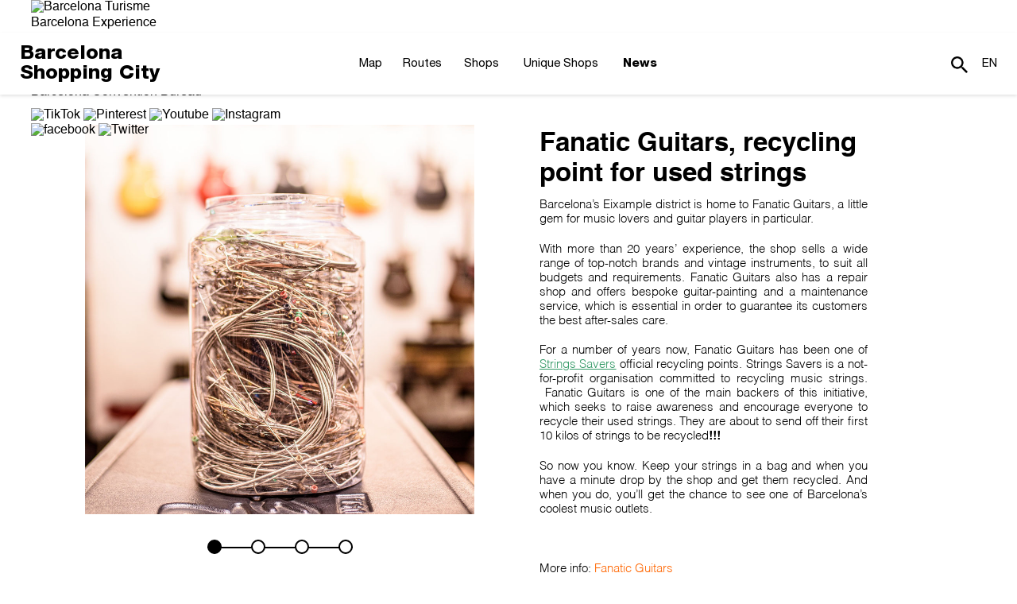

--- FILE ---
content_type: text/html; charset=UTF-8
request_url: https://barcelonashoppingcity.com/en/event/fanatic-guitars-recycling-point-for-used-strings/
body_size: 12788
content:
<!DOCTYPE html><html
lang=en-US><head><meta
charset="UTF-8"><meta
name="viewport" content="width=device-width, initial-scale=1"><link
rel=profile href=https://gmpg.org/xfn/11><link
rel=pingback href=https://barcelonashoppingcity.com/xmlrpc.php><link
rel=icon href=https://barcelonashoppingcity.com/wp-content/themes/sevenapp/img/favicon_vb128.png?x52425 sizes=any><link
rel=apple-touch-icon href=https://barcelonashoppingcity.com/wp-content/themes/sevenapp/img/favicon_vb128.png?x52425> <script>(function(w,d,s,l,i){w[l]=w[l]||[];w[l].push({'gtm.start':new Date().getTime(),event:'gtm.js'});var f=d.getElementsByTagName(s)[0],j=d.createElement(s),dl=l!='dataLayer'?'&l='+l:'';j.async=true;j.src='https://www.googletagmanager.com/gtm.js?id='+i+dl;f.parentNode.insertBefore(j,f);})(window,document,'script','dataLayer','GTM-526657P');</script>  <script>(function(w,d,s,l,i){w[l]=w[l]||[];w[l].push({'gtm.start':new Date().getTime(),event:'gtm.js'});var f=d.getElementsByTagName(s)[0],j=d.createElement(s),dl=l!='dataLayer'?'&l='+l:'';j.async=true;j.src='https://www.googletagmanager.com/gtm.js?id='+i+dl;f.parentNode.insertBefore(j,f);})(window,document,'script','dataLayer','GTM-NRPZ6ZN');</script> <meta
name='robots' content='index, follow, max-image-preview:large, max-snippet:-1, max-video-preview:-1'><link
rel=alternate hreflang=en-us href=https://barcelonashoppingcity.com/en/event/fanatic-guitars-recycling-point-for-used-strings/ ><link
rel=alternate hreflang=es-es href=https://barcelonashoppingcity.com/agenda/fanatic-guitars-punto-de-reciclaje-de-cuerdas-usadas/ ><link
rel=alternate hreflang=ca href=https://barcelonashoppingcity.com/ca/uncategorized-ca/fanatic-guitars-punt-de-reciclatge-de-cordes-usades/ ><link
rel=alternate hreflang=fr-fr href=https://barcelonashoppingcity.com/fr/evenement/fanatic-guitars-un-points-de-recyclage-des-cordes-usees/ ><link
rel=alternate hreflang=x-default href=https://barcelonashoppingcity.com/agenda/fanatic-guitars-punto-de-reciclaje-de-cuerdas-usadas/ ><title>Fanatic Guitars, recycling point for used strings | Barcelona Shopping City</title><link
rel=canonical href=https://barcelonashoppingcity.com/en/event/fanatic-guitars-recycling-point-for-used-strings/ ><meta
property="og:locale" content="en_US"><meta
property="og:type" content="article"><meta
property="og:title" content="Fanatic Guitars, recycling point for used strings | Barcelona Shopping City"><meta
property="og:url" content="https://barcelonashoppingcity.com/en/event/fanatic-guitars-recycling-point-for-used-strings/"><meta
property="og:site_name" content="Barcelona Shopping City"><meta
property="article:published_time" content="2022-09-06T06:40:38+00:00"><meta
property="article:modified_time" content="2022-09-06T06:41:31+00:00"><meta
property="og:image" content="https://barcelonashoppingcity.com/wp-content/uploads/2022/09/barcelona_fanaticguitars4.jpg"><meta
property="og:image:width" content="1000"><meta
property="og:image:height" content="1000"><meta
property="og:image:type" content="image/jpeg"><meta
name="author" content="Lidia Roig"><meta
name="twitter:card" content="summary_large_image"><meta
name="twitter:label1" content="Written by"><meta
name="twitter:data1" content="Lidia Roig"><meta
name="twitter:label2" content="Est. reading time"><meta
name="twitter:data2" content="1 minute"> <script type=application/ld+json class=yoast-schema-graph>{"@context":"https://schema.org","@graph":[{"@type":"WebPage","@id":"https://barcelonashoppingcity.com/en/event/fanatic-guitars-recycling-point-for-used-strings/","url":"https://barcelonashoppingcity.com/en/event/fanatic-guitars-recycling-point-for-used-strings/","name":"Fanatic Guitars, recycling point for used strings | Barcelona Shopping City","isPartOf":{"@id":"https://barcelonashoppingcity.com/en/#website"},"primaryImageOfPage":{"@id":"https://barcelonashoppingcity.com/en/event/fanatic-guitars-recycling-point-for-used-strings/#primaryimage"},"image":{"@id":"https://barcelonashoppingcity.com/en/event/fanatic-guitars-recycling-point-for-used-strings/#primaryimage"},"thumbnailUrl":"https://barcelonashoppingcity.com/wp-content/uploads/2022/09/barcelona_fanaticguitars4.jpg","datePublished":"2022-09-06T06:40:38+00:00","dateModified":"2022-09-06T06:41:31+00:00","author":{"@id":"https://barcelonashoppingcity.com/en/#/schema/person/eb9a60e69ec33488e4423ac249bd2fb7"},"breadcrumb":{"@id":"https://barcelonashoppingcity.com/en/event/fanatic-guitars-recycling-point-for-used-strings/#breadcrumb"},"inLanguage":"en-US","potentialAction":[{"@type":"ReadAction","target":["https://barcelonashoppingcity.com/en/event/fanatic-guitars-recycling-point-for-used-strings/"]}]},{"@type":"ImageObject","inLanguage":"en-US","@id":"https://barcelonashoppingcity.com/en/event/fanatic-guitars-recycling-point-for-used-strings/#primaryimage","url":"https://barcelonashoppingcity.com/wp-content/uploads/2022/09/barcelona_fanaticguitars4.jpg","contentUrl":"https://barcelonashoppingcity.com/wp-content/uploads/2022/09/barcelona_fanaticguitars4.jpg","width":1000,"height":1000},{"@type":"BreadcrumbList","@id":"https://barcelonashoppingcity.com/en/event/fanatic-guitars-recycling-point-for-used-strings/#breadcrumb","itemListElement":[{"@type":"ListItem","position":1,"name":"Portada","item":"https://barcelonashoppingcity.com/en/"},{"@type":"ListItem","position":2,"name":"Fanatic Guitars, recycling point for used strings"}]},{"@type":"WebSite","@id":"https://barcelonashoppingcity.com/en/#website","url":"https://barcelonashoppingcity.com/en/","name":"Barcelona Shopping City","description":"El programa Barcelona Shopping City de Turisme de Barcelona se encarga de promocionar y posicionar la ciudad de Barcelona como referente de compras internacional en el mundo.","potentialAction":[{"@type":"SearchAction","target":{"@type":"EntryPoint","urlTemplate":"https://barcelonashoppingcity.com/en/?s={search_term_string}"},"query-input":"required name=search_term_string"}],"inLanguage":"en-US"},{"@type":"Person","@id":"https://barcelonashoppingcity.com/en/#/schema/person/eb9a60e69ec33488e4423ac249bd2fb7","name":"Lidia Roig"}]}</script> <link
rel=dns-prefetch href=//ajax.googleapis.com><link
rel=alternate type=application/rss+xml title="Barcelona Shopping City &raquo; Feed" href=https://barcelonashoppingcity.com/en/feed/ ><link
rel=alternate type=application/rss+xml title="Barcelona Shopping City &raquo; Comments Feed" href=https://barcelonashoppingcity.com/en/comments/feed/ ><link
rel=alternate type=application/rss+xml title="Barcelona Shopping City &raquo; Fanatic Guitars, recycling point for used strings Comments Feed" href=https://barcelonashoppingcity.com/en/event/fanatic-guitars-recycling-point-for-used-strings/feed/ > <script>window._wpemojiSettings={"baseUrl":"https:\/\/s.w.org\/images\/core\/emoji\/14.0.0\/72x72\/","ext":".png","svgUrl":"https:\/\/s.w.org\/images\/core\/emoji\/14.0.0\/svg\/","svgExt":".svg","source":{"concatemoji":"https:\/\/barcelonashoppingcity.com\/wp-includes\/js\/wp-emoji-release.min.js?ver=6.2.2"}};!function(e,a,t){var n,r,o,i=a.createElement("canvas"),p=i.getContext&&i.getContext("2d");function s(e,t){p.clearRect(0,0,i.width,i.height),p.fillText(e,0,0);e=i.toDataURL();return p.clearRect(0,0,i.width,i.height),p.fillText(t,0,0),e===i.toDataURL()}function c(e){var t=a.createElement("script");t.src=e,t.defer=t.type="text/javascript",a.getElementsByTagName("head")[0].appendChild(t)}for(o=Array("flag","emoji"),t.supports={everything:!0,everythingExceptFlag:!0},r=0;r<o.length;r++)t.supports[o[r]]=function(e){if(p&&p.fillText)switch(p.textBaseline="top",p.font="600 32px Arial",e){case"flag":return s("\ud83c\udff3\ufe0f\u200d\u26a7\ufe0f","\ud83c\udff3\ufe0f\u200b\u26a7\ufe0f")?!1:!s("\ud83c\uddfa\ud83c\uddf3","\ud83c\uddfa\u200b\ud83c\uddf3")&&!s("\ud83c\udff4\udb40\udc67\udb40\udc62\udb40\udc65\udb40\udc6e\udb40\udc67\udb40\udc7f","\ud83c\udff4\u200b\udb40\udc67\u200b\udb40\udc62\u200b\udb40\udc65\u200b\udb40\udc6e\u200b\udb40\udc67\u200b\udb40\udc7f");case"emoji":return!s("\ud83e\udef1\ud83c\udffb\u200d\ud83e\udef2\ud83c\udfff","\ud83e\udef1\ud83c\udffb\u200b\ud83e\udef2\ud83c\udfff")}return!1}(o[r]),t.supports.everything=t.supports.everything&&t.supports[o[r]],"flag"!==o[r]&&(t.supports.everythingExceptFlag=t.supports.everythingExceptFlag&&t.supports[o[r]]);t.supports.everythingExceptFlag=t.supports.everythingExceptFlag&&!t.supports.flag,t.DOMReady=!1,t.readyCallback=function(){t.DOMReady=!0},t.supports.everything||(n=function(){t.readyCallback()},a.addEventListener?(a.addEventListener("DOMContentLoaded",n,!1),e.addEventListener("load",n,!1)):(e.attachEvent("onload",n),a.attachEvent("onreadystatechange",function(){"complete"===a.readyState&&t.readyCallback()})),(e=t.source||{}).concatemoji?c(e.concatemoji):e.wpemoji&&e.twemoji&&(c(e.twemoji),c(e.wpemoji)))}(window,document,window._wpemojiSettings);</script> <style>img.wp-smiley,img.emoji{display:inline !important;border:none !important;box-shadow:none !important;height:1em !important;width:1em !important;margin:0
0.07em !important;vertical-align:-0.1em !important;background:none !important;padding:0
!important}</style><link
rel=stylesheet id=wp-block-library-css href='https://barcelonashoppingcity.com/wp-includes/css/dist/block-library/style.min.css?x52425&amp;ver=6.2.2' type=text/css media=all><link
rel=stylesheet id=classic-theme-styles-css href='https://barcelonashoppingcity.com/wp-includes/css/classic-themes.min.css?x52425&amp;ver=6.2.2' type=text/css media=all><style id=global-styles-inline-css>/*<![CDATA[*/body{--wp--preset--color--black:#000;--wp--preset--color--cyan-bluish-gray:#abb8c3;--wp--preset--color--white:#fff;--wp--preset--color--pale-pink:#f78da7;--wp--preset--color--vivid-red:#cf2e2e;--wp--preset--color--luminous-vivid-orange:#ff6900;--wp--preset--color--luminous-vivid-amber:#fcb900;--wp--preset--color--light-green-cyan:#7bdcb5;--wp--preset--color--vivid-green-cyan:#00d084;--wp--preset--color--pale-cyan-blue:#8ed1fc;--wp--preset--color--vivid-cyan-blue:#0693e3;--wp--preset--color--vivid-purple:#9b51e0;--wp--preset--gradient--vivid-cyan-blue-to-vivid-purple:linear-gradient(135deg,rgba(6,147,227,1) 0%,rgb(155,81,224) 100%);--wp--preset--gradient--light-green-cyan-to-vivid-green-cyan:linear-gradient(135deg,rgb(122,220,180) 0%,rgb(0,208,130) 100%);--wp--preset--gradient--luminous-vivid-amber-to-luminous-vivid-orange:linear-gradient(135deg,rgba(252,185,0,1) 0%,rgba(255,105,0,1) 100%);--wp--preset--gradient--luminous-vivid-orange-to-vivid-red:linear-gradient(135deg,rgba(255,105,0,1) 0%,rgb(207,46,46) 100%);--wp--preset--gradient--very-light-gray-to-cyan-bluish-gray:linear-gradient(135deg,rgb(238,238,238) 0%,rgb(169,184,195) 100%);--wp--preset--gradient--cool-to-warm-spectrum:linear-gradient(135deg,rgb(74,234,220) 0%,rgb(151,120,209) 20%,rgb(207,42,186) 40%,rgb(238,44,130) 60%,rgb(251,105,98) 80%,rgb(254,248,76) 100%);--wp--preset--gradient--blush-light-purple:linear-gradient(135deg,rgb(255,206,236) 0%,rgb(152,150,240) 100%);--wp--preset--gradient--blush-bordeaux:linear-gradient(135deg,rgb(254,205,165) 0%,rgb(254,45,45) 50%,rgb(107,0,62) 100%);--wp--preset--gradient--luminous-dusk:linear-gradient(135deg,rgb(255,203,112) 0%,rgb(199,81,192) 50%,rgb(65,88,208) 100%);--wp--preset--gradient--pale-ocean:linear-gradient(135deg,rgb(255,245,203) 0%,rgb(182,227,212) 50%,rgb(51,167,181) 100%);--wp--preset--gradient--electric-grass:linear-gradient(135deg,rgb(202,248,128) 0%,rgb(113,206,126) 100%);--wp--preset--gradient--midnight:linear-gradient(135deg,rgb(2,3,129) 0%,rgb(40,116,252) 100%);--wp--preset--duotone--dark-grayscale:url('#wp-duotone-dark-grayscale');--wp--preset--duotone--grayscale:url('#wp-duotone-grayscale');--wp--preset--duotone--purple-yellow:url('#wp-duotone-purple-yellow');--wp--preset--duotone--blue-red:url('#wp-duotone-blue-red');--wp--preset--duotone--midnight:url('#wp-duotone-midnight');--wp--preset--duotone--magenta-yellow:url('#wp-duotone-magenta-yellow');--wp--preset--duotone--purple-green:url('#wp-duotone-purple-green');--wp--preset--duotone--blue-orange:url('#wp-duotone-blue-orange');--wp--preset--font-size--small:13px;--wp--preset--font-size--medium:20px;--wp--preset--font-size--large:36px;--wp--preset--font-size--x-large:42px;--wp--preset--spacing--20:0.44rem;--wp--preset--spacing--30:0.67rem;--wp--preset--spacing--40:1rem;--wp--preset--spacing--50:1.5rem;--wp--preset--spacing--60:2.25rem;--wp--preset--spacing--70:3.38rem;--wp--preset--spacing--80:5.06rem;--wp--preset--shadow--natural:6px 6px 9px rgba(0, 0, 0, 0.2);--wp--preset--shadow--deep:12px 12px 50px rgba(0, 0, 0, 0.4);--wp--preset--shadow--sharp:6px 6px 0px rgba(0, 0, 0, 0.2);--wp--preset--shadow--outlined:6px 6px 0px -3px rgba(255, 255, 255, 1), 6px 6px rgba(0, 0, 0, 1);--wp--preset--shadow--crisp:6px 6px 0px rgba(0, 0, 0, 1)}:where(.is-layout-flex){gap:0.5em}body .is-layout-flow>.alignleft{float:left;margin-inline-start:0;margin-inline-end:2em}body .is-layout-flow>.alignright{float:right;margin-inline-start:2em;margin-inline-end:0}body .is-layout-flow>.aligncenter{margin-left:auto !important;margin-right:auto !important}body .is-layout-constrained>.alignleft{float:left;margin-inline-start:0;margin-inline-end:2em}body .is-layout-constrained>.alignright{float:right;margin-inline-start:2em;margin-inline-end:0}body .is-layout-constrained>.aligncenter{margin-left:auto !important;margin-right:auto !important}body .is-layout-constrained>:where(:not(.alignleft):not(.alignright):not(.alignfull)){max-width:var(--wp--style--global--content-size);margin-left:auto !important;margin-right:auto !important}body .is-layout-constrained>.alignwide{max-width:var(--wp--style--global--wide-size)}body .is-layout-flex{display:flex}body .is-layout-flex{flex-wrap:wrap;align-items:center}body .is-layout-flex>*{margin:0}:where(.wp-block-columns.is-layout-flex){gap:2em}.has-black-color{color:var(--wp--preset--color--black) !important}.has-cyan-bluish-gray-color{color:var(--wp--preset--color--cyan-bluish-gray) !important}.has-white-color{color:var(--wp--preset--color--white) !important}.has-pale-pink-color{color:var(--wp--preset--color--pale-pink) !important}.has-vivid-red-color{color:var(--wp--preset--color--vivid-red) !important}.has-luminous-vivid-orange-color{color:var(--wp--preset--color--luminous-vivid-orange) !important}.has-luminous-vivid-amber-color{color:var(--wp--preset--color--luminous-vivid-amber) !important}.has-light-green-cyan-color{color:var(--wp--preset--color--light-green-cyan) !important}.has-vivid-green-cyan-color{color:var(--wp--preset--color--vivid-green-cyan) !important}.has-pale-cyan-blue-color{color:var(--wp--preset--color--pale-cyan-blue) !important}.has-vivid-cyan-blue-color{color:var(--wp--preset--color--vivid-cyan-blue) !important}.has-vivid-purple-color{color:var(--wp--preset--color--vivid-purple) !important}.has-black-background-color{background-color:var(--wp--preset--color--black) !important}.has-cyan-bluish-gray-background-color{background-color:var(--wp--preset--color--cyan-bluish-gray) !important}.has-white-background-color{background-color:var(--wp--preset--color--white) !important}.has-pale-pink-background-color{background-color:var(--wp--preset--color--pale-pink) !important}.has-vivid-red-background-color{background-color:var(--wp--preset--color--vivid-red) !important}.has-luminous-vivid-orange-background-color{background-color:var(--wp--preset--color--luminous-vivid-orange) !important}.has-luminous-vivid-amber-background-color{background-color:var(--wp--preset--color--luminous-vivid-amber) !important}.has-light-green-cyan-background-color{background-color:var(--wp--preset--color--light-green-cyan) !important}.has-vivid-green-cyan-background-color{background-color:var(--wp--preset--color--vivid-green-cyan) !important}.has-pale-cyan-blue-background-color{background-color:var(--wp--preset--color--pale-cyan-blue) !important}.has-vivid-cyan-blue-background-color{background-color:var(--wp--preset--color--vivid-cyan-blue) !important}.has-vivid-purple-background-color{background-color:var(--wp--preset--color--vivid-purple) !important}.has-black-border-color{border-color:var(--wp--preset--color--black) !important}.has-cyan-bluish-gray-border-color{border-color:var(--wp--preset--color--cyan-bluish-gray) !important}.has-white-border-color{border-color:var(--wp--preset--color--white) !important}.has-pale-pink-border-color{border-color:var(--wp--preset--color--pale-pink) !important}.has-vivid-red-border-color{border-color:var(--wp--preset--color--vivid-red) !important}.has-luminous-vivid-orange-border-color{border-color:var(--wp--preset--color--luminous-vivid-orange) !important}.has-luminous-vivid-amber-border-color{border-color:var(--wp--preset--color--luminous-vivid-amber) !important}.has-light-green-cyan-border-color{border-color:var(--wp--preset--color--light-green-cyan) !important}.has-vivid-green-cyan-border-color{border-color:var(--wp--preset--color--vivid-green-cyan) !important}.has-pale-cyan-blue-border-color{border-color:var(--wp--preset--color--pale-cyan-blue) !important}.has-vivid-cyan-blue-border-color{border-color:var(--wp--preset--color--vivid-cyan-blue) !important}.has-vivid-purple-border-color{border-color:var(--wp--preset--color--vivid-purple) !important}.has-vivid-cyan-blue-to-vivid-purple-gradient-background{background:var(--wp--preset--gradient--vivid-cyan-blue-to-vivid-purple) !important}.has-light-green-cyan-to-vivid-green-cyan-gradient-background{background:var(--wp--preset--gradient--light-green-cyan-to-vivid-green-cyan) !important}.has-luminous-vivid-amber-to-luminous-vivid-orange-gradient-background{background:var(--wp--preset--gradient--luminous-vivid-amber-to-luminous-vivid-orange) !important}.has-luminous-vivid-orange-to-vivid-red-gradient-background{background:var(--wp--preset--gradient--luminous-vivid-orange-to-vivid-red) !important}.has-very-light-gray-to-cyan-bluish-gray-gradient-background{background:var(--wp--preset--gradient--very-light-gray-to-cyan-bluish-gray) !important}.has-cool-to-warm-spectrum-gradient-background{background:var(--wp--preset--gradient--cool-to-warm-spectrum) !important}.has-blush-light-purple-gradient-background{background:var(--wp--preset--gradient--blush-light-purple) !important}.has-blush-bordeaux-gradient-background{background:var(--wp--preset--gradient--blush-bordeaux) !important}.has-luminous-dusk-gradient-background{background:var(--wp--preset--gradient--luminous-dusk) !important}.has-pale-ocean-gradient-background{background:var(--wp--preset--gradient--pale-ocean) !important}.has-electric-grass-gradient-background{background:var(--wp--preset--gradient--electric-grass) !important}.has-midnight-gradient-background{background:var(--wp--preset--gradient--midnight) !important}.has-small-font-size{font-size:var(--wp--preset--font-size--small) !important}.has-medium-font-size{font-size:var(--wp--preset--font-size--medium) !important}.has-large-font-size{font-size:var(--wp--preset--font-size--large) !important}.has-x-large-font-size{font-size:var(--wp--preset--font-size--x-large) !important}.wp-block-navigation a:where(:not(.wp-element-button)){color:inherit}:where(.wp-block-columns.is-layout-flex){gap:2em}.wp-block-pullquote{font-size:1.5em;line-height:1.6}/*]]>*/</style><link
rel=stylesheet id=wpml-blocks-css href='https://barcelonashoppingcity.com/wp-content/plugins/sitepress-multilingual-cms/dist/css/blocks/styles.css?x52425&amp;ver=4.6.4' type=text/css media=all><link
rel=stylesheet id=contact-form-7-css href='https://barcelonashoppingcity.com/wp-content/plugins/contact-form-7/includes/css/styles.css?x52425&amp;ver=5.7.7' type=text/css media=all><link
rel=stylesheet id=wpml-legacy-horizontal-list-0-css href='https://barcelonashoppingcity.com/wp-content/plugins/sitepress-multilingual-cms/templates/language-switchers/legacy-list-horizontal/style.min.css?x52425&amp;ver=1' type=text/css media=all><style id=wpml-legacy-horizontal-list-0-inline-css>.wpml-ls-statics-shortcode_actions{background-color:#fff}.wpml-ls-statics-shortcode_actions, .wpml-ls-statics-shortcode_actions .wpml-ls-sub-menu, .wpml-ls-statics-shortcode_actions
a{border-color:#cdcdcd}.wpml-ls-statics-shortcode_actions a, .wpml-ls-statics-shortcode_actions .wpml-ls-sub-menu a, .wpml-ls-statics-shortcode_actions .wpml-ls-sub-menu a:link, .wpml-ls-statics-shortcode_actions li:not(.wpml-ls-current-language) .wpml-ls-link, .wpml-ls-statics-shortcode_actions li:not(.wpml-ls-current-language) .wpml-ls-link:link{color:#444;background-color:#fff}.wpml-ls-statics-shortcode_actions a, .wpml-ls-statics-shortcode_actions .wpml-ls-sub-menu a:hover,.wpml-ls-statics-shortcode_actions .wpml-ls-sub-menu a:focus, .wpml-ls-statics-shortcode_actions .wpml-ls-sub-menu a:link:hover, .wpml-ls-statics-shortcode_actions .wpml-ls-sub-menu a:link:focus{color:#000;background-color:#eee}.wpml-ls-statics-shortcode_actions .wpml-ls-current-language>a{color:#444;background-color:#fff}.wpml-ls-statics-shortcode_actions .wpml-ls-current-language:hover>a, .wpml-ls-statics-shortcode_actions .wpml-ls-current-language>a:focus{color:#000;background-color:#eee}</style><link
rel=stylesheet id=cms-navigation-style-base-css href='https://barcelonashoppingcity.com/wp-content/plugins/wpml-cms-nav/res/css/cms-navigation-base.css?x52425&amp;ver=1.5.5' type=text/css media=screen><link
rel=stylesheet id=cms-navigation-style-css href='https://barcelonashoppingcity.com/wp-content/plugins/wpml-cms-nav/res/css/cms-navigation.css?x52425&amp;ver=1.5.5' type=text/css media=screen><link
rel=stylesheet id=sevenapp-style-css href='https://barcelonashoppingcity.com/wp-content/themes/sevenapp/style.css?x52425&amp;ver=6.2.2' type=text/css media=all><link
rel=stylesheet id=sevenapp-style-bootstrap-css href='https://barcelonashoppingcity.com/wp-content/themes/sevenapp/css/bootstrap.css?x52425&amp;ver=1.0.0' type=text/css media=all><link
rel=stylesheet id=sevenapp-style-theme-css href='https://barcelonashoppingcity.com/wp-content/themes/sevenapp/css/sevenapp.css?x52425&amp;ver=1.0.0' type=text/css media=all> <script src='https://ajax.googleapis.com/ajax/libs/jquery/1.11.2/jquery.min.js?ver=6.2.2' id=jqueryapi-js></script> <script id=wpml-browser-redirect-js-extra>var wpml_browser_redirect_params={"pageLanguage":"en","languageUrls":{"en_us":"https:\/\/barcelonashoppingcity.com\/en\/event\/fanatic-guitars-recycling-point-for-used-strings\/","en":"https:\/\/barcelonashoppingcity.com\/en\/event\/fanatic-guitars-recycling-point-for-used-strings\/","us":"https:\/\/barcelonashoppingcity.com\/en\/event\/fanatic-guitars-recycling-point-for-used-strings\/","es_es":"https:\/\/barcelonashoppingcity.com\/agenda\/fanatic-guitars-punto-de-reciclaje-de-cuerdas-usadas\/","es":"https:\/\/barcelonashoppingcity.com\/agenda\/fanatic-guitars-punto-de-reciclaje-de-cuerdas-usadas\/","ca":"https:\/\/barcelonashoppingcity.com\/ca\/uncategorized-ca\/fanatic-guitars-punt-de-reciclatge-de-cordes-usades\/","fr_fr":"https:\/\/barcelonashoppingcity.com\/fr\/evenement\/fanatic-guitars-un-points-de-recyclage-des-cordes-usees\/","fr":"https:\/\/barcelonashoppingcity.com\/fr\/evenement\/fanatic-guitars-un-points-de-recyclage-des-cordes-usees\/"},"cookie":{"name":"_icl_visitor_lang_js","domain":"barcelonashoppingcity.com","path":"\/","expiration":24}};</script> <script src='https://barcelonashoppingcity.com/wp-content/plugins/sitepress-multilingual-cms/dist/js/browser-redirect/app.js?x52425&amp;ver=4.6.4' id=wpml-browser-redirect-js></script> <link
rel=https://api.w.org/ href=https://barcelonashoppingcity.com/en/wp-json/ ><link
rel=alternate type=application/json href=https://barcelonashoppingcity.com/en/wp-json/wp/v2/posts/21601><link
rel=EditURI type=application/rsd+xml title=RSD href=https://barcelonashoppingcity.com/xmlrpc.php?rsd><link
rel=wlwmanifest type=application/wlwmanifest+xml href=https://barcelonashoppingcity.com/wp-includes/wlwmanifest.xml><meta
name="generator" content="WordPress 6.2.2"><link
rel=shortlink href='https://barcelonashoppingcity.com/en/?p=21601'><link
rel=alternate type=application/json+oembed href="https://barcelonashoppingcity.com/en/wp-json/oembed/1.0/embed?url=https%3A%2F%2Fbarcelonashoppingcity.com%2Fen%2Fevent%2Ffanatic-guitars-recycling-point-for-used-strings%2F"><link
rel=alternate type=text/xml+oembed href="https://barcelonashoppingcity.com/en/wp-json/oembed/1.0/embed?url=https%3A%2F%2Fbarcelonashoppingcity.com%2Fen%2Fevent%2Ffanatic-guitars-recycling-point-for-used-strings%2F&#038;format=xml"><meta
name="generator" content="WPML ver:4.6.4 stt:8,1,4,2;"><style>.recentcomments
a{display:inline !important;padding:0
!important;margin:0
!important}</style> <script>var colorRoute="ffffff";var isDesktopTablet=1;</script> <meta
name="viewport" content="width=device-width, initial-scale=1.0, user-scalable=no"><link
rel=stylesheet href=https://static.bcnshop.com/corporatiu/2014/www/desktop/estils_responsive.css> <script src=https://static.bcnshop.com/corporatiu/2014/www/desktop/script.js></script> <script></script> </head><body
data-rsssl=1 class="post-template-default single single-post postid-21601 single-format-standard body-actualidad group-blog"><noscript><iframe
src="https://www.googletagmanager.com/ns.html?id=GTM-526657P"
height=0 width=0 style=display:none;visibility:hidden></iframe></noscript><noscript><iframe
src="https://www.googletagmanager.com/ns.html?id=GTM-NRPZ6ZN"
height=0 width=0 style=display:none;visibility:hidden></iframe></noscript><div
class=cookie-alert style=display:none;>
Our website uses its own cookies and third-party cookies to improve and personalise our services and make it easier to browse the site. If you continue to use this site we will assume that you are happy with this. You can change your settings or <a
href=https://www.visitbarcelona.com/legal/cookies/cookies_en.pdf>receive more information here</a>.	<br>
<a
href=javascript:setCookie(); class=closeAlert>Cerrar</a></div><div
class=BarraCorpSup2014><div
class=BarraCorpSupCont2014><a
href=https://www.barcelonaturisme.com/wv3/en/ id=logoMenu target=_blank><img
src=https://static.bcnshop.com/corporatiu/2014/www/desktop/TurismeBCN_White2024.png  alt="Barcelona Turisme" title="Barcelona Turisme"></a><div
class=other-webs-top id=otherWebsTop><p
 > <a
href=https://www.barcelonaturisme.com/wv3/en/ title="Turisme de Barcelona" target=_blank  >Barcelona Experience</a></p><p
 > <a
href=https://bcnshop.barcelonaturisme.com/shopv3/en/ title="VisitBarcelona Tickets, la tienda on-line de Turisme de Barcelona" target=_blank  >Tickets</a></p><p
 > <a
href="https://professional.barcelonaturisme.com/?idioma=3" title="Turisme de Barcelona - Professional web site" target=_blank  >Barcelona Consorci de Turisme</a></p><p
 > <a
href=https://www.barcelonaconventionbureau.com/en/ title="Barcelona Convention Bureau" target=_blank  >Barcelona Convention Bureau</a></p></div><div
class=RedSocialContSup2014>
<a
target=_blank href=https://www.tiktok.com/@visitbcn title=TikTok><img
title=TikTok alt=TikTok src=https://static.barcelonaturisme.com/corporatiu/2014/www/desktop/Ico-TikTok.png></a>
<a
target=_blank href=http://www.pinterest.com/visitbcn/ title=Pinterest><img
title=Pinterest alt=Pinterest src=https://static.barcelonaturisme.com/corporatiu/2014/www/desktop/Ico-PinterestX2.png></a>
<a
target=_blank href=http://www.youtube.com/visitbcn title=Youtube><img
title=Youtube alt=Youtube src=https://static.barcelonaturisme.com/corporatiu/2014/www/desktop/Ico-YoutubeX2.png></a>
<a
target=_blank href=http://instagram.com/visitbarcelona title=Instagram><img
title=Instagram alt=Instagram src=https://static.barcelonaturisme.com/corporatiu/2014/www/desktop/Ico-Instagram.png></a>
<a
target=_blank href=http://www.facebook.com/visitbarcelona title=facebook><img
title=facebook alt=facebook src=https://static.barcelonaturisme.com/corporatiu/2014/www/desktop/Ico-Facebook.png></a>
<a
target=_blank href=https://twitter.com/VisitBCN_EN title=Twitter><img
title=Twitter alt=Twitter src=https://static.barcelonaturisme.com/corporatiu/2014/www/desktop/Ico-X_Twitter.png></a></div></div></div> <script></script> <div
id=page class="hfeed site"><nav
id=site-navigation-mobile class="main-navigation-mobile slide-menu-left" role=navigation><div
class=menu-center><div
class=row-first-level-mobile><h1 class="site-title"><a
href=https://barcelonashoppingcity.com/en/ rel=home>Barcelona<br>Shopping City</a></h1>
<button
class=close-menu>
<span
class=icon-bar-before></span>
<span
class=icon-bar-after></span>
</button></div><div
class=items-menu-mobile><ul
class=nav-languages-mobile>
<li
id=idioma_en_mov class="active dropdown-activo"><span
class="icl_lang_sel_current icl_lang_sel_native">en</span><li
class=sep-idioma><span>/</span></li><li
id=idioma_ca_mov><a
href=https://barcelonashoppingcity.com/ca/uncategorized-ca/fanatic-guitars-punt-de-reciclatge-de-cordes-usades/ ><span
class="icl_lang_sel_current icl_lang_sel_native">ca</span></a></li><li
class=sep-idioma><span>/</span></li><li
id=idioma_es_mov><a
href=https://barcelonashoppingcity.com/agenda/fanatic-guitars-punto-de-reciclaje-de-cuerdas-usadas/ ><span
class="icl_lang_sel_current icl_lang_sel_native">es</span></a></li><li
class=sep-idioma><span>/</span></li><li
id=idioma_fr_mov><a
href=https://barcelonashoppingcity.com/fr/evenement/fanatic-guitars-un-points-de-recyclage-des-cordes-usees/ ><span
class="icl_lang_sel_current icl_lang_sel_native">fr</span></a></li></ul><div
class=menu-menu-principal-ingles-container><ul
id=primary-menu-mobile class=menu><li
id=nav-menu-item-1286 class="main-menu-item  menu-item-even menu-item-depth-0 menu-item menu-item-type-post_type menu-item-object-page menu-item-has-children"><a
href=https://barcelonashoppingcity.com/en/map/ class="menu-link main-menu-link">Map</a><ul
class="sub-menu menu-odd  menu-depth-1"><div
class=row-second-level><span
class=line-grey></span>
<li
id=nav-menu-item-308 class="sub-menu-item  menu-item-odd menu-item-depth-1 menu-item menu-item-type-post_type menu-item-object-page"><a
href=https://barcelonashoppingcity.com/en/map/retail-hubs-associations/ class="menu-link sub-menu-link">Barcelona Shopping City</a></li>
<li
id=nav-menu-item-303 class="sub-menu-item  menu-item-odd menu-item-depth-1 menu-item menu-item-type-post_type menu-item-object-page"><a
href=https://barcelonashoppingcity.com/en/map/diagonal/ class="menu-link sub-menu-link">Diagonal</a></li>
<li
id=nav-menu-item-304 class="sub-menu-item  menu-item-odd menu-item-depth-1 menu-item menu-item-type-post_type menu-item-object-page"><a
href=https://barcelonashoppingcity.com/en/map/eixample/ class="menu-link sub-menu-link">Eixample Dret</a></li>
<li
id=nav-menu-item-305 class="sub-menu-item  menu-item-odd menu-item-depth-1 menu-item menu-item-type-post_type menu-item-object-page"><a
href=https://barcelonashoppingcity.com/en/map/barri-gotic/ class="menu-link sub-menu-link">Barri Gòtic</a></li>
<li
id=nav-menu-item-306 class="sub-menu-item  menu-item-odd menu-item-depth-1 menu-item menu-item-type-post_type menu-item-object-page"><a
href=https://barcelonashoppingcity.com/en/map/born/ class="menu-link sub-menu-link">Born</a></li>
<li
id=nav-menu-item-307 class="sub-menu-item  menu-item-odd menu-item-depth-1 menu-item menu-item-type-post_type menu-item-object-page"><a
href=https://barcelonashoppingcity.com/en/shops/shopping-centers/ class="menu-link sub-menu-link">Shopping centers</a></li>
<li
id=nav-menu-item-3999 class="sub-menu-item  menu-item-odd menu-item-depth-1 menu-item menu-item-type-post_type menu-item-object-page"><a
href=https://barcelonashoppingcity.com/en/shops/department-stores/ class="menu-link sub-menu-link">Department stores</a></li></ul>
</li>
<li
id=nav-menu-item-1287 class="main-menu-item  menu-item-even menu-item-depth-0 menu-item menu-item-type-post_type menu-item-object-page menu-item-has-children"><a
href=https://barcelonashoppingcity.com/en/routes/ class="menu-link main-menu-link">Routes</a><ul
class="sub-menu menu-odd  menu-depth-1"><div
class=row-second-level><span
class=line-grey></span>
<li
id=nav-menu-item-310 class="sub-menu-item  menu-item-odd menu-item-depth-1 menu-item menu-item-type-post_type menu-item-object-page"><a
href=https://barcelonashoppingcity.com/en/routes/century-old-shops/ class="menu-link sub-menu-link">Century-old shops</a></li>
<li
id=nav-menu-item-311 class="sub-menu-item  menu-item-odd menu-item-depth-1 menu-item menu-item-type-post_type menu-item-object-page"><a
href=https://barcelonashoppingcity.com/en/routes/exclusive-luxury-shopping/ class="menu-link sub-menu-link">Luxury</a></li>
<li
id=nav-menu-item-312 class="sub-menu-item  menu-item-odd menu-item-depth-1 menu-item menu-item-type-post_type menu-item-object-page"><a
href=https://barcelonashoppingcity.com/en/routes/gourmet/ class="menu-link sub-menu-link">Gourmet</a></li>
<li
id=nav-menu-item-313 class="sub-menu-item  menu-item-odd menu-item-depth-1 menu-item menu-item-type-post_type menu-item-object-page"><a
href=https://barcelonashoppingcity.com/en/routes/independent-designers/ class="menu-link sub-menu-link">Designers</a></li>
<li
id=nav-menu-item-6605 class="sub-menu-item  menu-item-odd menu-item-depth-1 menu-item menu-item-type-post_type menu-item-object-page"><a
href=https://barcelonashoppingcity.com/en/routes/craftsmanship/ class="menu-link sub-menu-link">Craftsmanship</a></li>
<li
id=nav-menu-item-6606 class="sub-menu-item  menu-item-odd menu-item-depth-1 menu-item menu-item-type-post_type menu-item-object-page"><a
href=https://barcelonashoppingcity.com/en/routes/ateliers/ class="menu-link sub-menu-link">Ateliers</a></li></ul>
</li>
<li
id=nav-menu-item-14018 class="main-menu-item  menu-item-even menu-item-depth-0 menu-item menu-item-type-post_type menu-item-object-page"><a
href=https://barcelonashoppingcity.com/en/shops/ class="menu-link main-menu-link">Shops</a></li>
<li
id=nav-menu-item-14102 class="main-menu-item  menu-item-even menu-item-depth-0 menu-item menu-item-type-post_type menu-item-object-page"><a
href=https://barcelonashoppingcity.com/en/uniqueshops/ class="menu-link main-menu-link">Unique Shops</a></li>
<li
id=nav-menu-item-21203 class="main-menu-item  menu-item-even menu-item-depth-0 menu-item menu-item-type-post_type menu-item-object-page"><a
href=https://barcelonashoppingcity.com/en/news/ class="menu-link main-menu-link">News</a></li></ul></div><div
class=item-search-header><form
method=get class=search-form id=search-form-shop-menu action=https://barcelonashoppingcity.com/en/search/ ><div
class=search-content-form-shop-menu>
<input
class=search-text type=text name=search-shop id=search-text-shop-menu tabindex=7 value placeholder=Search onblur="if(this.value=='')this.value=this.defaultValue;">
<input
class=search-submit name=submit-shop type=submit id=search-submit-shop-menu tabindex=8 value=L></div></form></div><div
class=info-header>
<a
href="https://www.google.es/maps/place/Turisme+de+Barcelona/@41.3946064,2.1597148,19z/data=!3m1!4b1!4m2!3m1!1s0x0000000000000000:0xe8ec2650472c25f4" target=_blank>Passatge de la Concepci&oacute;, 7-9</a><br>
08008 Barcelona<br>
Spain<br><br>
+34 933 689 700<br>
<a
href=mailto:shopping@barcelonaturisme.com>shopping@barcelonaturisme.com</a></div></div></div></nav><header
id=masthead class=site-header role=banner><div
class=row-first-level><div
class=site-branding><h1 class="site-title"><a
href=https://barcelonashoppingcity.com/en/ rel=home>Barcelona<br>Shopping City</a></h1>
<button
class="nav-toggler toggle-slide-left navbar-toggle collapsed" type=button data-toggle=collapse data-target=.bs-navbar-collapse>
<span
class=icon-bar></span>
<span
class=icon-bar></span>
<span
class=icon-bar></span>
</button></div><div
class=links-right-header>
<a
class=search-header href=https://barcelonashoppingcity.com/en/search/ title=Search></a><ul
class=nav-languages>
<li
id=idioma_en class="active dropdown-activo"><span
class="icl_lang_sel_current icl_lang_sel_native">en</span><ul
class=resto-idiomas style=display:none;><li
id=idioma_ca><a
href=https://barcelonashoppingcity.com/ca/uncategorized-ca/fanatic-guitars-punt-de-reciclatge-de-cordes-usades/ ><span
class="icl_lang_sel_current icl_lang_sel_native">ca</span></a></li><li
id=idioma_es><a
href=https://barcelonashoppingcity.com/agenda/fanatic-guitars-punto-de-reciclaje-de-cuerdas-usadas/ ><span
class="icl_lang_sel_current icl_lang_sel_native">es</span></a></li><li
id=idioma_fr><a
href=https://barcelonashoppingcity.com/fr/evenement/fanatic-guitars-un-points-de-recyclage-des-cordes-usees/ ><span
class="icl_lang_sel_current icl_lang_sel_native">fr</span></a></li></ul></li></ul></div><nav
id=site-navigation class=main-navigation role=navigation><div
class=menu-menu-principal-ingles-container><ul
id=primary-menu class=menu><li
id=nav-menu-item-1286 class="main-menu-item  menu-item-even menu-item-depth-0 menu-item menu-item-type-post_type menu-item-object-page menu-item-has-children"><a
href=https://barcelonashoppingcity.com/en/map/ class="menu-link main-menu-link">Map</a><ul
class="sub-menu menu-odd  menu-depth-1"><div
class=row-second-level><span
class=line-grey></span>
<li
id=nav-menu-item-308 class="sub-menu-item  menu-item-odd menu-item-depth-1 menu-item menu-item-type-post_type menu-item-object-page"><a
href=https://barcelonashoppingcity.com/en/map/retail-hubs-associations/ class="menu-link sub-menu-link">Barcelona Shopping City</a></li>
<li
id=nav-menu-item-303 class="sub-menu-item  menu-item-odd menu-item-depth-1 menu-item menu-item-type-post_type menu-item-object-page"><a
href=https://barcelonashoppingcity.com/en/map/diagonal/ class="menu-link sub-menu-link">Diagonal</a></li>
<li
id=nav-menu-item-304 class="sub-menu-item  menu-item-odd menu-item-depth-1 menu-item menu-item-type-post_type menu-item-object-page"><a
href=https://barcelonashoppingcity.com/en/map/eixample/ class="menu-link sub-menu-link">Eixample Dret</a></li>
<li
id=nav-menu-item-305 class="sub-menu-item  menu-item-odd menu-item-depth-1 menu-item menu-item-type-post_type menu-item-object-page"><a
href=https://barcelonashoppingcity.com/en/map/barri-gotic/ class="menu-link sub-menu-link">Barri Gòtic</a></li>
<li
id=nav-menu-item-306 class="sub-menu-item  menu-item-odd menu-item-depth-1 menu-item menu-item-type-post_type menu-item-object-page"><a
href=https://barcelonashoppingcity.com/en/map/born/ class="menu-link sub-menu-link">Born</a></li>
<li
id=nav-menu-item-307 class="sub-menu-item  menu-item-odd menu-item-depth-1 menu-item menu-item-type-post_type menu-item-object-page"><a
href=https://barcelonashoppingcity.com/en/shops/shopping-centers/ class="menu-link sub-menu-link">Shopping centers</a></li>
<li
id=nav-menu-item-3999 class="sub-menu-item  menu-item-odd menu-item-depth-1 menu-item menu-item-type-post_type menu-item-object-page"><a
href=https://barcelonashoppingcity.com/en/shops/department-stores/ class="menu-link sub-menu-link">Department stores</a></li></ul>
</li>
<li
id=nav-menu-item-1287 class="main-menu-item  menu-item-even menu-item-depth-0 menu-item menu-item-type-post_type menu-item-object-page menu-item-has-children"><a
href=https://barcelonashoppingcity.com/en/routes/ class="menu-link main-menu-link">Routes</a><ul
class="sub-menu menu-odd  menu-depth-1"><div
class=row-second-level><span
class=line-grey></span>
<li
id=nav-menu-item-310 class="sub-menu-item  menu-item-odd menu-item-depth-1 menu-item menu-item-type-post_type menu-item-object-page"><a
href=https://barcelonashoppingcity.com/en/routes/century-old-shops/ class="menu-link sub-menu-link">Century-old shops</a></li>
<li
id=nav-menu-item-311 class="sub-menu-item  menu-item-odd menu-item-depth-1 menu-item menu-item-type-post_type menu-item-object-page"><a
href=https://barcelonashoppingcity.com/en/routes/exclusive-luxury-shopping/ class="menu-link sub-menu-link">Luxury</a></li>
<li
id=nav-menu-item-312 class="sub-menu-item  menu-item-odd menu-item-depth-1 menu-item menu-item-type-post_type menu-item-object-page"><a
href=https://barcelonashoppingcity.com/en/routes/gourmet/ class="menu-link sub-menu-link">Gourmet</a></li>
<li
id=nav-menu-item-313 class="sub-menu-item  menu-item-odd menu-item-depth-1 menu-item menu-item-type-post_type menu-item-object-page"><a
href=https://barcelonashoppingcity.com/en/routes/independent-designers/ class="menu-link sub-menu-link">Designers</a></li>
<li
id=nav-menu-item-6605 class="sub-menu-item  menu-item-odd menu-item-depth-1 menu-item menu-item-type-post_type menu-item-object-page"><a
href=https://barcelonashoppingcity.com/en/routes/craftsmanship/ class="menu-link sub-menu-link">Craftsmanship</a></li>
<li
id=nav-menu-item-6606 class="sub-menu-item  menu-item-odd menu-item-depth-1 menu-item menu-item-type-post_type menu-item-object-page"><a
href=https://barcelonashoppingcity.com/en/routes/ateliers/ class="menu-link sub-menu-link">Ateliers</a></li></ul>
</li>
<li
id=nav-menu-item-14018 class="main-menu-item  menu-item-even menu-item-depth-0 menu-item menu-item-type-post_type menu-item-object-page"><a
href=https://barcelonashoppingcity.com/en/shops/ class="menu-link main-menu-link">Shops</a></li>
<li
id=nav-menu-item-14102 class="main-menu-item  menu-item-even menu-item-depth-0 menu-item menu-item-type-post_type menu-item-object-page"><a
href=https://barcelonashoppingcity.com/en/uniqueshops/ class="menu-link main-menu-link">Unique Shops</a></li>
<li
id=nav-menu-item-21203 class="main-menu-item  menu-item-even menu-item-depth-0 menu-item menu-item-type-post_type menu-item-object-page"><a
href=https://barcelonashoppingcity.com/en/news/ class="menu-link main-menu-link">News</a></li></ul></div></nav></div></header><div
id=content class=site-content><div
id=primary class=content-area><main
id=main class=site-main role=main><article
id=post-21601 class="post-21601 post type-post status-publish format-standard has-post-thumbnail hentry category-event"><div
class="post-single page-nofs"><div
class=row><div
class="col-wide-container-single col-left col-lg-6 col-md-6 col-xs-6"><div
class="wide-container-single rombo"><div
id=slides-single><ul
class=slides-container><li><img
src=https://barcelonashoppingcity.com/wp-content/uploads/2022/09/barcelona_fanaticguitars1.jpg?x52425 alt="Fanatic Guitars, recycling point for used strings | Barcelona Shopping City"></li><li><img
src=https://barcelonashoppingcity.com/wp-content/uploads/2022/09/barcelona_fanaticguitars2.jpg?x52425 alt="Fanatic Guitars, recycling point for used strings | Barcelona Shopping City"></li><li><img
src=https://barcelonashoppingcity.com/wp-content/uploads/2022/09/barcelona_fanaticguitars3.jpg?x52425 alt="Fanatic Guitars, recycling point for used strings | Barcelona Shopping City"></li><li><img
src=https://barcelonashoppingcity.com/wp-content/uploads/2022/09/barcelona_fanaticguitars4.jpg?x52425 alt="Fanatic Guitars, recycling point for used strings | Barcelona Shopping City"></li></ul></div><div
class=cont-slides-pagination><nav
class=slides-pagination></nav></div></div></div><div
class="col-right col-lg-6 col-md-6 col-xs-6"><div
class="header-single row"><div
class=header-single-title><h1>Fanatic Guitars, recycling point for used strings</h1></div></div><div
class="content-single row"><div
class="col-full col-lg-12 col-md-12 col-xs-12"><div
class="info-single row"><p>Barcelona’s Eixample district is home to Fanatic Guitars, a little gem for music lovers and guitar players in particular.</p><p>With more than 20 years’ experience, the shop sells a wide range of top-notch brands and vintage instruments, to suit all budgets and requirements. Fanatic Guitars also has a repair shop and offers bespoke guitar-painting and a maintenance service, which is essential in order to guarantee its customers the best after-sales care.</p><p>For a number of years now, Fanatic Guitars has been one of <span
style="text-decoration: underline;"><span
style="color: #339966;"><a
style="color: #339966; text-decoration: underline;" href=https://stringsavers.eu/ >Strings Savers</a></span></span> official recycling points. Strings Savers is a not-for-profit organisation committed to recycling music strings.  Fanatic Guitars is one of the main backers of this initiative, which seeks to raise awareness and encourage everyone to recycle their used strings. They are about to send off their first 10 kilos of strings to be recycled<strong>!!!</strong></p><p>So now you know. Keep your strings in a bag and when you have a minute drop by the shop and get them recycled. And when you do, you’ll get the chance to see one of Barcelona’s coolest music outlets.</p><p>&nbsp;</p><p>More info: <span
style="text-decoration: underline;"><span
style="color: #ff6600;"><a
style="color: #ff6600; text-decoration: underline;" href=https://www.fanaticguitars.com/ >Fanatic Guitars</a></span></span></p></div><div
class="links-social-single row">		<span
class=label-share>Share on</span>
<a
href="https://twitter.com/intent/tweet?url=https://barcelonashoppingcity.com/en/event/fanatic-guitars-recycling-point-for-used-strings/&text=Fanatic Guitars, recycling point for used strings" class=twitter target=_blank>Twitter</a>
<a
href="https://www.facebook.com/sharer/sharer.php?u=https://barcelonashoppingcity.com/en/event/fanatic-guitars-recycling-point-for-used-strings/" class=facebook target=_blank>Facebook</a>
<a
href="https://pinterest.com/pin/create/button/?url=https://barcelonashoppingcity.com/en/event/fanatic-guitars-recycling-point-for-used-strings/&media=https://barcelonashoppingcity.com/wp-content/uploads/2022/09/barcelona_fanaticguitars4.jpg" class=pinterest target=_blank>Pinterest</a>
<a
href="https://plus.google.com/share?url=https://barcelonashoppingcity.com/en/event/fanatic-guitars-recycling-point-for-used-strings/" class=googleplus target=_blank>Google+</a></div></div></div></div></div></div></article><div
class=page-actualidad-list><div
class=title-line><span>Other news</span></div><div
class=row><div
id=items-actualidad><div
class="post-news-list item-actualidad-list post-news-list-" data-item-news><div
class=border-content-news><a
class=link-post-news href=https://barcelonashoppingcity.com/en/uncategorized/the-shop-windows-in-the-gothic-quarter-are-filled-with-art/ title="The shop windows in the Gothic Quarter are filled with art  "></a><img
class=image-post-news src=https://barcelonashoppingcity.com/wp-content/uploads/2023/05/aparador_espai-quera.jpg?x52425 width=1000 height=1000 alt="The shop windows in the Gothic Quarter are filled with art   | Barcelona Shopping City"><div
class=content-news><h3>The shop windows in the Gothic Quarter are filled with art  </h3><div
class=excerpt><strong>The </strong><strong>Art Windows</strong> project is an initiative of <span
style="text-decoration: underline;"><span
style="color: #15d100;"><a
style="color: #15d100; text-decoration: underline;" href=https://www.barnacentre.com/en/index.html>Barna Centre</a></span></span>, the Shopkeepers’ Association of the Gothic Quarter, a retail network of some 1,000 shops in Barcelona’s old town.The windows of these unique shops will be showcasing works by world-renowned ... <span
class=more-info-news><a
href=https://barcelonashoppingcity.com/en/uncategorized/the-shop-windows-in-the-gothic-quarter-are-filled-with-art/ title="The shop windows in the Gothic Quarter are filled with art  ">More info</a></span></div></div></div></div><div
class="post-news-list item-actualidad-list post-news-list-1" data-item-news=1><div
class=border-content-news><a
class=link-post-news href=https://barcelonashoppingcity.com/en/uncategorized/new-exhibition-space-at-wonder-photo-shop-barcelona/ title="New exhibition space at Wonder Photo Shop Barcelona"></a><img
class=image-post-news src=https://barcelonashoppingcity.com/wp-content/uploads/2023/02/Meli_Dalí_Cadaqués-Wonder-ExpoBarcelona1.jpg?x52425 width=1000 height=1000 alt="New exhibition space at Wonder Photo Shop Barcelona | Barcelona Shopping City"><div
class=content-news><h3>New exhibition space at Wonder Photo Shop Barcelona</h3><div
class=excerpt><strong>Wonder Photo Shop Barcelona</strong> is launching its new gallery space, <strong>Wonder Expo</strong>, with a new photography exhibition: <strong>Meli, Cadaqués, Dalí.</strong>Melitó Casals, better known as Meli, captured the landscape and people of Cadaqués in wonderful detail, including one of his most illustrious neighbours – Salvador Dalí ... <span
class=more-info-news><a
href=https://barcelonashoppingcity.com/en/uncategorized/new-exhibition-space-at-wonder-photo-shop-barcelona/ title="New exhibition space at Wonder Photo Shop Barcelona">More info</a></span></div></div></div></div><div
class="post-news-list item-actualidad-list post-news-list-2" data-item-news=2><div
class=border-content-news><a
class=link-post-news href=https://barcelonashoppingcity.com/en/event/hachazuela-a-love-of-nature/ title="Hachazuela, a love of nature"></a><img
class=image-post-news src=https://barcelonashoppingcity.com/wp-content/uploads/2023/02/hachazuela_barcelona1.jpg?x52425 width=1000 height=1000 alt="Hachazuela, a love of nature | Barcelona Shopping City"><div
class=content-news><h3>Hachazuela, a love of nature</h3><div
class=excerpt><strong>Javier Úbeda</strong> is a sculptor who has devoted himself to his craft for many years, working with different materials, including wood, bronze, aluminium, stone, resin, iron, gold and silver. He has exhibited widely at art galleries while making sculptural objects and furniture for the home.In ... <span
class=more-info-news><a
href=https://barcelonashoppingcity.com/en/event/hachazuela-a-love-of-nature/ title="Hachazuela, a love of nature">More info</a></span></div></div></div></div><div
class="post-news-list item-actualidad-list post-news-list-3" data-item-news=3><div
class=border-content-news><a
class=link-post-news href=https://barcelonashoppingcity.com/en/event/the-gold-fava-de-cacau-award-goes-to-the-pastisseria-escriba/ title="The Gold Fava de Cacau Award goes to the Pastisseria Escribà"></a><img
class=image-post-news src=https://barcelonashoppingcity.com/wp-content/uploads/2023/01/Escriba2.jpg?x52425 width=1000 height=1000 alt="The Gold Fava de Cacau Award goes to the Pastisseria Escribà | Barcelona Shopping City"><div
class=content-news><h3>The Gold Fava de Cacau Award goes to the Pastisseria Escribà</h3><div
class=excerpt>The town of Sant Vicenç dels Horts has just hosted the 6th <strong>International Patisserie Festival</strong>, which brings together some of the most illustrious pastry chefs and confectioners from around the world, with representatives from Italy, Portugal, Armenia and Ecuador, as well as Catalonia and the rest ... <span
class=more-info-news><a
href=https://barcelonashoppingcity.com/en/event/the-gold-fava-de-cacau-award-goes-to-the-pastisseria-escriba/ title="The Gold Fava de Cacau Award goes to the Pastisseria Escribà">More info</a></span></div></div></div></div></div></div></div> <script>$(document).ready(function(){$(".owl-carousel").owlCarousel({loop:true,margin:0,nav:true,navText:['&larr;','&rarr;'],dots:false,mouseDrag:false,items:1});});</script> </main></div></div><footer
id=colophon class=site-footer role=contentinfo><div
class=site-info><ul
id=footer-menu class=menu><li
class=menu-item><a
href=https://barcelonashoppingcity.com/en/map/ >Web map</a><ul
class=sub-menu><li
class=menu-item><a
href=https://barcelonashoppingcity.com/en/map/barri-gotic/ >Barri Gòtic</a></li><li
class=menu-item><a
href=https://barcelonashoppingcity.com/en/map/born/ >Born</a></li><li
class=menu-item><a
href=https://barcelonashoppingcity.com/en/map/diagonal/ >Diagonal</a></li><li
class=menu-item><a
href=https://barcelonashoppingcity.com/en/map/eixample/ >Eixample Dret</a></li><li
class=menu-item><a
href=https://barcelonashoppingcity.com/en/map/eixample-esquerra/ >Eixample Esquerra</a></li><li
class=menu-item><a
href=https://barcelonashoppingcity.com/en/map/gracia/ >Gràcia</a></li><li
class=menu-item><a
href=https://barcelonashoppingcity.com/en/map/raval/ >Raval</a></li><li
class=menu-item><a
href=https://barcelonashoppingcity.com/en/map/sants-montjuic/ >Sants Montjuïc</a></li><li
class=menu-item><a
href=https://barcelonashoppingcity.com/en/map/sarria-sant-gervasi/ >Sarrià St.Gervasi</a></li><li
class=menu-item><a
href=https://barcelonashoppingcity.com/en/map/sant-andreu/ >St.Andreu</a></li><li
class=menu-item><a
href=https://barcelonashoppingcity.com/en/map/sant-marti-poblenou/ >St.Martí Poblenou</a></li><li
class=menu-item><a
href=https://barcelonashoppingcity.com/en/map/retail-hubs-associations/ >Barcelona Shopping City</a></li><li
class=menu-item><a
href=https://barcelonashoppingcity.com/en/barcelona-shopping-line/ >Barcelona Shopping Line</a></li></ul></li><li
class=menu-item><a
href=https://barcelonashoppingcity.com/en/routes/ >Routes</a><ul
class=sub-menu><li
class=menu-item><a
href=https://barcelonashoppingcity.com/en/routes/barcelona-genuine-shops-tour/ >Barcelona Genuine Shops Tour</a></li><li
class=menu-item><a
href=https://barcelonashoppingcity.com/en/routes/century-old-shops/ >Century-old shops</a></li><li
class=menu-item><a
href=https://barcelonashoppingcity.com/en/routes/exclusive-luxury-shopping/ >Exclusive luxury shopping</a></li><li
class=menu-item><a
href=https://barcelonashoppingcity.com/en/routes/craftsmanship/ >Craftsmanship</a></li><li
class=menu-item><a
href=https://barcelonashoppingcity.com/en/routes/gourmet/ >Gourmet</a></li><li
class=menu-item><a
href=https://barcelonashoppingcity.com/en/routes/independent-designers/ >Independent designers</a></li><li
class=menu-item><a
href=https://barcelonashoppingcity.com/en/routes/ateliers/ >Ateliers</a></li></ul></li><li
class=menu-item><a
href=https://barcelonashoppingcity.com/en/shops/ >Shops</a><ul
class=sub-menu><li
class=menu-item><a
href=https://barcelonashoppingcity.com/en/uniqueshops/ >Barcelona Unique Shops</a></li><li
class=menu-item><a
href=https://barcelonashoppingcity.com/en/shops/accessories/ >Accessories</a></li><li
class=menu-item><a
href=https://barcelonashoppingcity.com/en/shops/beauty/ >Beauty</a></li><li
class=menu-item><a
href=https://barcelonashoppingcity.com/en/shops/museums-shops/ >Bookshops and Museum&#8217;s shops</a></li><li
class=menu-item><a
href=https://barcelonashoppingcity.com/en/shops/century-old-shops/ >Century-old Shops</a></li><li
class=menu-item><a
href=https://barcelonashoppingcity.com/en/shops/fashion/ >Fashion and Designers</a></li><li
class=menu-item><a
href=https://barcelonashoppingcity.com/en/shops/gourmet/ >Gourmet and grocery stores</a></li><li
class=menu-item><a
href=https://barcelonashoppingcity.com/en/shops/crafts/ >Handicrafts and gifts</a></li><li
class=menu-item><a
href=https://barcelonashoppingcity.com/en/shops/homeware/ >Homeware</a></li><li
class=menu-item><a
href=https://barcelonashoppingcity.com/en/shops/jewellery/ >Jewellery</a></li><li
class=menu-item><a
href=https://barcelonashoppingcity.com/en/shops/shoes/ >Shoes</a></li><li
class=menu-item><a
href=https://barcelonashoppingcity.com/en/shops/sports/ >Sports</a></li><li
class=menu-item><a
href=https://barcelonashoppingcity.com/en/shops/sustainable-fashion/ >Sustainable Fashion</a></li><li
class=menu-item><a
href=https://barcelonashoppingcity.com/en/shops/shopping-centers/ >Shopping Centers</a></li><li
class=menu-item><a
href=https://barcelonashoppingcity.com/en/shops/department-stores/ >Department stores</a></li></ul></li><li
class=menu-item><a
href=https://barcelonashoppingcity.com/en/news/ >News</a></li><li
class=menu-item><a
href=https://barcelonashoppingcity.com/en/useful-information/ >Useful information</a></li><li
class=menu-item><a
href=https://barcelonashoppingcity.com/en/tax-free/ >Tax free</a></li><li
class=menu-item><a
href=mailto:shopping@barcelonaturisme.com>Contact</a></li></ul><div
class=logo-turisme-footer><a
href=https://barcelonashoppingcity.com/en/ rel=home><img
src=https://barcelonashoppingcity.com/wp-content/themes/sevenapp/img/logo-barcelona-shopping-city-footer.png?x52425 width=126 height=45 alt></a></div></div></footer><div
class=footer-mobile>
<a
href=https://barcelonashoppingcity.com/en/useful-information/ title="Useful information">Useful information</a>
<a
href=https://barcelonashoppingcity.com/en/tax-free/ title="Tax free">Tax free</a></div></div><div
class=BarraCorpInf2014><div
class=BarraCorpInfCont2014><div
class=LinksHomeDesCont2014 id=bc_container style=display:none;height:235px;margin-top:-250px;><div
class=LinsHomePestInf22014  style=margin-top:235px;></div><ul
 >
<li><a
href=https://www.barcelonaturisme.com/wv3/en/ title="Turisme de Barcelona"  target=_blank>Barcelona Experience</a></li>
<li><a
href=https://bcnshop.barcelonaturisme.com/shopv3/en/ title="VisitBarcelona Tickets, la tienda on-line de Turisme de Barcelona"  target=_blank>Tickets</a></li>
<li><a
href=https://affiliate.bcnshop.com/en/ title="Affiliate Turisme de Barcelona"  target=_blank>Affiliate Turisme de Barcelona</a></li>
<li><a
href="https://www.barcelona-access.com/?idioma=3" title="Barcelona Access, for accessible tourism"  target=_blank>Barcelona Access</a></li>
<li><a
href=https://www.barcelonacard.com/ title="Barcelona Card"  target=_blank>Barcelona Card</a></li>
<li><a
href="https://professional.barcelonaturisme.com/?idioma=3" title="Turisme de Barcelona - Professional web site"  target=_blank>Barcelona Consorci de Turisme</a></li>
<li><a
href=https://www.barcelonaconventionbureau.com/en/ title="Barcelona Convention Bureau"  target=_blank>Barcelona Convention Bureau</a></li>
<li><a
href=https://www.barcelonapremium.com/ title="Barcelona Premium"  target=_blank>Barcelona Premium</a></li>
<li><a
href=https://barcelonaweddingsdestination.com/ title="Barcelona Weddings"  target=_blank>Barcelona Weddings</a></li></ul></div><div
class=BarraCorpInfBloc1b2014 style="width: 14vw !important; min-width: 13em !important;"><a
href=https://visitbarcelona.com/ title="©Turisme de Barcelona"  target=_blank>©Turisme de Barcelona</a></div><div
class=BarraCorpInfBloc22014><a
href=https://www.visitbarcelona.com/legal/warning/legal_en.pdf target=_blank title="Legal information">Legal information</a></div><div
class=BarraCorpInfBloc22014><a
href=https://www.visitbarcelona.com/legal/privacy/privacy_en.pdf target=_blank title="Privacy policy">Privacy policy</a></div><div
class=BarraCorpInfBloc2Dos2014><a
href=https://professional.barcelonaturisme.com/en/corporate/corporate-information/transparency/internal-whistleblowing-system title="Internal whistleblowing system"  target=_blank>Internal whistleblowing system</a></div><div
class=BarraCorpInfBloc32014 id=bc_homefooter><a
href=# title="Other websites">Other websites</a></div><div
class=BarraCorpInfBloc22014 style=border-right:none;><a
href=https://professional.barcelonaturisme.com/en/corporate/corporate-information/about-us title="About us"  target=_blank>About us</a></div></div></div> <script>var slide=3;var mapPage=0;var christmasPage=0;</script>  <script src=//platform.twitter.com/oct.js?x52425></script> <script>twttr.conversion.trackPid('nuu0v',{tw_sale_amount:0,tw_order_quantity:0});</script> <noscript>
<img
height=1 width=1 style=display:none; alt src="https://analytics.twitter.com/i/adsct?txn_id=nuu0v&p_id=Twitter&tw_sale_amount=0&tw_order_quantity=0">
<img
height=1 width=1 style=display:none; alt src="//t.co/i/adsct?txn_id=nuu0v&p_id=Twitter&tw_sale_amount=0&tw_order_quantity=0">
</noscript>
 <script>$(document).ready(function(){var DEBUG=true;$('.ga-event-source').each(function(i,element){$(element).bind(element.getAttribute('data-ga-trigger')||'click',function(e){if(DEBUG){console&&console.log('Sending analytics Event (triggered on '+(element.getAttribute('data-ga-trigger')||'click')+' event): ',{category:element.getAttribute('data-ga-category'),action:element.getAttribute('data-ga-action'),label:element.getAttribute('data-ga-label')||'',value:element.getAttribute('data-ga-value')||0});}
ga('send','event',element.getAttribute('data-ga-category'),element.getAttribute('data-ga-action'),element.getAttribute('data-ga-label')||'',element.getAttribute('data-ga-value')||0);});});});</script> <script src='https://barcelonashoppingcity.com/wp-content/plugins/contact-form-7/includes/swv/js/index.js?x52425&amp;ver=5.7.7' id=swv-js></script> <script id=contact-form-7-js-extra>var wpcf7={"api":{"root":"https:\/\/barcelonashoppingcity.com\/en\/wp-json\/","namespace":"contact-form-7\/v1"},"cached":"1"};</script> <script src='https://barcelonashoppingcity.com/wp-content/plugins/contact-form-7/includes/js/index.js?x52425&amp;ver=5.7.7' id=contact-form-7-js></script> <script src='https://barcelonashoppingcity.com/wp-content/themes/sevenapp/js/jquery.easing.1.3.js?x52425&amp;ver=20150715' id=jquery-easing-js></script> <script src='https://barcelonashoppingcity.com/wp-content/themes/sevenapp/js/jquery.animate-enhanced.min.js?x52425&amp;ver=20150715' id=jquery-animate-enhanced-js></script> <script src='https://barcelonashoppingcity.com/wp-content/themes/sevenapp/js/jquery.superslides.js?x52425&amp;ver=20150715' id=jquery-superslides-js></script> <script src='https://barcelonashoppingcity.com/wp-content/themes/sevenapp/js/jQuery.WCircleMenu-min.js?x52425&amp;ver=20150715' id=jquery-wcircle-js></script> <script src='https://barcelonashoppingcity.com/wp-content/themes/sevenapp/js/jquery.qtip.min.js?x52425&amp;ver=20150715' id=jquery-qtip-js></script> <script src='https://barcelonashoppingcity.com/wp-content/themes/sevenapp/js/jquery.map-trifecta.min.js?x52425&amp;ver=20150715' id=jquery-map-trifecta-js></script> <script src='https://barcelonashoppingcity.com/wp-content/themes/sevenapp/js/functions.js?x52425&amp;ver=20120206' id=sevenapp-functions-js></script> <script src='https://barcelonashoppingcity.com/wp-content/themes/sevenapp/js/owl.carousel.min.js?x52425&amp;ver=20150715' id=jquery-owl-carousel-js></script> <script src='https://barcelonashoppingcity.com/wp-content/themes/sevenapp/js/navigation.js?x52425&amp;ver=20120206' id=sevenapp-navigation-js></script> <script src='https://barcelonashoppingcity.com/wp-content/themes/sevenapp/js/skip-link-focus-fix.js?x52425&amp;ver=20130115' id=sevenapp-skip-link-focus-fix-js></script> <script src='https://www.google.com/recaptcha/api.js?render=6LfI9K8mAAAAANIj2aE3AHvRe36WFktxO8BBy1hc&#038;ver=3.0' id=google-recaptcha-js></script> <script src='https://barcelonashoppingcity.com/wp-includes/js/dist/vendor/wp-polyfill-inert.min.js?x52425&amp;ver=3.1.2' id=wp-polyfill-inert-js></script> <script src='https://barcelonashoppingcity.com/wp-includes/js/dist/vendor/regenerator-runtime.min.js?x52425&amp;ver=0.13.11' id=regenerator-runtime-js></script> <script src='https://barcelonashoppingcity.com/wp-includes/js/dist/vendor/wp-polyfill.min.js?x52425&amp;ver=3.15.0' id=wp-polyfill-js></script> <script id=wpcf7-recaptcha-js-extra>var wpcf7_recaptcha={"sitekey":"6LfI9K8mAAAAANIj2aE3AHvRe36WFktxO8BBy1hc","actions":{"homepage":"homepage","contactform":"contactform"}};</script> <script src='https://barcelonashoppingcity.com/wp-content/plugins/contact-form-7/modules/recaptcha/index.js?x52425&amp;ver=5.7.7' id=wpcf7-recaptcha-js></script> <script>window.addEventListener("load",function(event){jQuery(".cfx_form_main,.wpcf7-form,.wpforms-form,.gform_wrapper form").each(function(){var form=jQuery(this);var screen_width="";var screen_height="";if(screen_width==""){if(screen){screen_width=screen.width;}else{screen_width=jQuery(window).width();}}
if(screen_height==""){if(screen){screen_height=screen.height;}else{screen_height=jQuery(window).height();}}
form.append('<input type=hidden name=vx_width value="'+screen_width+'">');form.append('<input type=hidden name=vx_height value="'+screen_height+'">');form.append('<input type=hidden name=vx_url value="'+window.location.href+'">');});});</script> </body></html>

--- FILE ---
content_type: text/html; charset=utf-8
request_url: https://www.google.com/recaptcha/api2/anchor?ar=1&k=6LfI9K8mAAAAANIj2aE3AHvRe36WFktxO8BBy1hc&co=aHR0cHM6Ly9iYXJjZWxvbmFzaG9wcGluZ2NpdHkuY29tOjQ0Mw..&hl=en&v=PoyoqOPhxBO7pBk68S4YbpHZ&size=invisible&anchor-ms=20000&execute-ms=30000&cb=jvax4u3bh2gk
body_size: 48472
content:
<!DOCTYPE HTML><html dir="ltr" lang="en"><head><meta http-equiv="Content-Type" content="text/html; charset=UTF-8">
<meta http-equiv="X-UA-Compatible" content="IE=edge">
<title>reCAPTCHA</title>
<style type="text/css">
/* cyrillic-ext */
@font-face {
  font-family: 'Roboto';
  font-style: normal;
  font-weight: 400;
  font-stretch: 100%;
  src: url(//fonts.gstatic.com/s/roboto/v48/KFO7CnqEu92Fr1ME7kSn66aGLdTylUAMa3GUBHMdazTgWw.woff2) format('woff2');
  unicode-range: U+0460-052F, U+1C80-1C8A, U+20B4, U+2DE0-2DFF, U+A640-A69F, U+FE2E-FE2F;
}
/* cyrillic */
@font-face {
  font-family: 'Roboto';
  font-style: normal;
  font-weight: 400;
  font-stretch: 100%;
  src: url(//fonts.gstatic.com/s/roboto/v48/KFO7CnqEu92Fr1ME7kSn66aGLdTylUAMa3iUBHMdazTgWw.woff2) format('woff2');
  unicode-range: U+0301, U+0400-045F, U+0490-0491, U+04B0-04B1, U+2116;
}
/* greek-ext */
@font-face {
  font-family: 'Roboto';
  font-style: normal;
  font-weight: 400;
  font-stretch: 100%;
  src: url(//fonts.gstatic.com/s/roboto/v48/KFO7CnqEu92Fr1ME7kSn66aGLdTylUAMa3CUBHMdazTgWw.woff2) format('woff2');
  unicode-range: U+1F00-1FFF;
}
/* greek */
@font-face {
  font-family: 'Roboto';
  font-style: normal;
  font-weight: 400;
  font-stretch: 100%;
  src: url(//fonts.gstatic.com/s/roboto/v48/KFO7CnqEu92Fr1ME7kSn66aGLdTylUAMa3-UBHMdazTgWw.woff2) format('woff2');
  unicode-range: U+0370-0377, U+037A-037F, U+0384-038A, U+038C, U+038E-03A1, U+03A3-03FF;
}
/* math */
@font-face {
  font-family: 'Roboto';
  font-style: normal;
  font-weight: 400;
  font-stretch: 100%;
  src: url(//fonts.gstatic.com/s/roboto/v48/KFO7CnqEu92Fr1ME7kSn66aGLdTylUAMawCUBHMdazTgWw.woff2) format('woff2');
  unicode-range: U+0302-0303, U+0305, U+0307-0308, U+0310, U+0312, U+0315, U+031A, U+0326-0327, U+032C, U+032F-0330, U+0332-0333, U+0338, U+033A, U+0346, U+034D, U+0391-03A1, U+03A3-03A9, U+03B1-03C9, U+03D1, U+03D5-03D6, U+03F0-03F1, U+03F4-03F5, U+2016-2017, U+2034-2038, U+203C, U+2040, U+2043, U+2047, U+2050, U+2057, U+205F, U+2070-2071, U+2074-208E, U+2090-209C, U+20D0-20DC, U+20E1, U+20E5-20EF, U+2100-2112, U+2114-2115, U+2117-2121, U+2123-214F, U+2190, U+2192, U+2194-21AE, U+21B0-21E5, U+21F1-21F2, U+21F4-2211, U+2213-2214, U+2216-22FF, U+2308-230B, U+2310, U+2319, U+231C-2321, U+2336-237A, U+237C, U+2395, U+239B-23B7, U+23D0, U+23DC-23E1, U+2474-2475, U+25AF, U+25B3, U+25B7, U+25BD, U+25C1, U+25CA, U+25CC, U+25FB, U+266D-266F, U+27C0-27FF, U+2900-2AFF, U+2B0E-2B11, U+2B30-2B4C, U+2BFE, U+3030, U+FF5B, U+FF5D, U+1D400-1D7FF, U+1EE00-1EEFF;
}
/* symbols */
@font-face {
  font-family: 'Roboto';
  font-style: normal;
  font-weight: 400;
  font-stretch: 100%;
  src: url(//fonts.gstatic.com/s/roboto/v48/KFO7CnqEu92Fr1ME7kSn66aGLdTylUAMaxKUBHMdazTgWw.woff2) format('woff2');
  unicode-range: U+0001-000C, U+000E-001F, U+007F-009F, U+20DD-20E0, U+20E2-20E4, U+2150-218F, U+2190, U+2192, U+2194-2199, U+21AF, U+21E6-21F0, U+21F3, U+2218-2219, U+2299, U+22C4-22C6, U+2300-243F, U+2440-244A, U+2460-24FF, U+25A0-27BF, U+2800-28FF, U+2921-2922, U+2981, U+29BF, U+29EB, U+2B00-2BFF, U+4DC0-4DFF, U+FFF9-FFFB, U+10140-1018E, U+10190-1019C, U+101A0, U+101D0-101FD, U+102E0-102FB, U+10E60-10E7E, U+1D2C0-1D2D3, U+1D2E0-1D37F, U+1F000-1F0FF, U+1F100-1F1AD, U+1F1E6-1F1FF, U+1F30D-1F30F, U+1F315, U+1F31C, U+1F31E, U+1F320-1F32C, U+1F336, U+1F378, U+1F37D, U+1F382, U+1F393-1F39F, U+1F3A7-1F3A8, U+1F3AC-1F3AF, U+1F3C2, U+1F3C4-1F3C6, U+1F3CA-1F3CE, U+1F3D4-1F3E0, U+1F3ED, U+1F3F1-1F3F3, U+1F3F5-1F3F7, U+1F408, U+1F415, U+1F41F, U+1F426, U+1F43F, U+1F441-1F442, U+1F444, U+1F446-1F449, U+1F44C-1F44E, U+1F453, U+1F46A, U+1F47D, U+1F4A3, U+1F4B0, U+1F4B3, U+1F4B9, U+1F4BB, U+1F4BF, U+1F4C8-1F4CB, U+1F4D6, U+1F4DA, U+1F4DF, U+1F4E3-1F4E6, U+1F4EA-1F4ED, U+1F4F7, U+1F4F9-1F4FB, U+1F4FD-1F4FE, U+1F503, U+1F507-1F50B, U+1F50D, U+1F512-1F513, U+1F53E-1F54A, U+1F54F-1F5FA, U+1F610, U+1F650-1F67F, U+1F687, U+1F68D, U+1F691, U+1F694, U+1F698, U+1F6AD, U+1F6B2, U+1F6B9-1F6BA, U+1F6BC, U+1F6C6-1F6CF, U+1F6D3-1F6D7, U+1F6E0-1F6EA, U+1F6F0-1F6F3, U+1F6F7-1F6FC, U+1F700-1F7FF, U+1F800-1F80B, U+1F810-1F847, U+1F850-1F859, U+1F860-1F887, U+1F890-1F8AD, U+1F8B0-1F8BB, U+1F8C0-1F8C1, U+1F900-1F90B, U+1F93B, U+1F946, U+1F984, U+1F996, U+1F9E9, U+1FA00-1FA6F, U+1FA70-1FA7C, U+1FA80-1FA89, U+1FA8F-1FAC6, U+1FACE-1FADC, U+1FADF-1FAE9, U+1FAF0-1FAF8, U+1FB00-1FBFF;
}
/* vietnamese */
@font-face {
  font-family: 'Roboto';
  font-style: normal;
  font-weight: 400;
  font-stretch: 100%;
  src: url(//fonts.gstatic.com/s/roboto/v48/KFO7CnqEu92Fr1ME7kSn66aGLdTylUAMa3OUBHMdazTgWw.woff2) format('woff2');
  unicode-range: U+0102-0103, U+0110-0111, U+0128-0129, U+0168-0169, U+01A0-01A1, U+01AF-01B0, U+0300-0301, U+0303-0304, U+0308-0309, U+0323, U+0329, U+1EA0-1EF9, U+20AB;
}
/* latin-ext */
@font-face {
  font-family: 'Roboto';
  font-style: normal;
  font-weight: 400;
  font-stretch: 100%;
  src: url(//fonts.gstatic.com/s/roboto/v48/KFO7CnqEu92Fr1ME7kSn66aGLdTylUAMa3KUBHMdazTgWw.woff2) format('woff2');
  unicode-range: U+0100-02BA, U+02BD-02C5, U+02C7-02CC, U+02CE-02D7, U+02DD-02FF, U+0304, U+0308, U+0329, U+1D00-1DBF, U+1E00-1E9F, U+1EF2-1EFF, U+2020, U+20A0-20AB, U+20AD-20C0, U+2113, U+2C60-2C7F, U+A720-A7FF;
}
/* latin */
@font-face {
  font-family: 'Roboto';
  font-style: normal;
  font-weight: 400;
  font-stretch: 100%;
  src: url(//fonts.gstatic.com/s/roboto/v48/KFO7CnqEu92Fr1ME7kSn66aGLdTylUAMa3yUBHMdazQ.woff2) format('woff2');
  unicode-range: U+0000-00FF, U+0131, U+0152-0153, U+02BB-02BC, U+02C6, U+02DA, U+02DC, U+0304, U+0308, U+0329, U+2000-206F, U+20AC, U+2122, U+2191, U+2193, U+2212, U+2215, U+FEFF, U+FFFD;
}
/* cyrillic-ext */
@font-face {
  font-family: 'Roboto';
  font-style: normal;
  font-weight: 500;
  font-stretch: 100%;
  src: url(//fonts.gstatic.com/s/roboto/v48/KFO7CnqEu92Fr1ME7kSn66aGLdTylUAMa3GUBHMdazTgWw.woff2) format('woff2');
  unicode-range: U+0460-052F, U+1C80-1C8A, U+20B4, U+2DE0-2DFF, U+A640-A69F, U+FE2E-FE2F;
}
/* cyrillic */
@font-face {
  font-family: 'Roboto';
  font-style: normal;
  font-weight: 500;
  font-stretch: 100%;
  src: url(//fonts.gstatic.com/s/roboto/v48/KFO7CnqEu92Fr1ME7kSn66aGLdTylUAMa3iUBHMdazTgWw.woff2) format('woff2');
  unicode-range: U+0301, U+0400-045F, U+0490-0491, U+04B0-04B1, U+2116;
}
/* greek-ext */
@font-face {
  font-family: 'Roboto';
  font-style: normal;
  font-weight: 500;
  font-stretch: 100%;
  src: url(//fonts.gstatic.com/s/roboto/v48/KFO7CnqEu92Fr1ME7kSn66aGLdTylUAMa3CUBHMdazTgWw.woff2) format('woff2');
  unicode-range: U+1F00-1FFF;
}
/* greek */
@font-face {
  font-family: 'Roboto';
  font-style: normal;
  font-weight: 500;
  font-stretch: 100%;
  src: url(//fonts.gstatic.com/s/roboto/v48/KFO7CnqEu92Fr1ME7kSn66aGLdTylUAMa3-UBHMdazTgWw.woff2) format('woff2');
  unicode-range: U+0370-0377, U+037A-037F, U+0384-038A, U+038C, U+038E-03A1, U+03A3-03FF;
}
/* math */
@font-face {
  font-family: 'Roboto';
  font-style: normal;
  font-weight: 500;
  font-stretch: 100%;
  src: url(//fonts.gstatic.com/s/roboto/v48/KFO7CnqEu92Fr1ME7kSn66aGLdTylUAMawCUBHMdazTgWw.woff2) format('woff2');
  unicode-range: U+0302-0303, U+0305, U+0307-0308, U+0310, U+0312, U+0315, U+031A, U+0326-0327, U+032C, U+032F-0330, U+0332-0333, U+0338, U+033A, U+0346, U+034D, U+0391-03A1, U+03A3-03A9, U+03B1-03C9, U+03D1, U+03D5-03D6, U+03F0-03F1, U+03F4-03F5, U+2016-2017, U+2034-2038, U+203C, U+2040, U+2043, U+2047, U+2050, U+2057, U+205F, U+2070-2071, U+2074-208E, U+2090-209C, U+20D0-20DC, U+20E1, U+20E5-20EF, U+2100-2112, U+2114-2115, U+2117-2121, U+2123-214F, U+2190, U+2192, U+2194-21AE, U+21B0-21E5, U+21F1-21F2, U+21F4-2211, U+2213-2214, U+2216-22FF, U+2308-230B, U+2310, U+2319, U+231C-2321, U+2336-237A, U+237C, U+2395, U+239B-23B7, U+23D0, U+23DC-23E1, U+2474-2475, U+25AF, U+25B3, U+25B7, U+25BD, U+25C1, U+25CA, U+25CC, U+25FB, U+266D-266F, U+27C0-27FF, U+2900-2AFF, U+2B0E-2B11, U+2B30-2B4C, U+2BFE, U+3030, U+FF5B, U+FF5D, U+1D400-1D7FF, U+1EE00-1EEFF;
}
/* symbols */
@font-face {
  font-family: 'Roboto';
  font-style: normal;
  font-weight: 500;
  font-stretch: 100%;
  src: url(//fonts.gstatic.com/s/roboto/v48/KFO7CnqEu92Fr1ME7kSn66aGLdTylUAMaxKUBHMdazTgWw.woff2) format('woff2');
  unicode-range: U+0001-000C, U+000E-001F, U+007F-009F, U+20DD-20E0, U+20E2-20E4, U+2150-218F, U+2190, U+2192, U+2194-2199, U+21AF, U+21E6-21F0, U+21F3, U+2218-2219, U+2299, U+22C4-22C6, U+2300-243F, U+2440-244A, U+2460-24FF, U+25A0-27BF, U+2800-28FF, U+2921-2922, U+2981, U+29BF, U+29EB, U+2B00-2BFF, U+4DC0-4DFF, U+FFF9-FFFB, U+10140-1018E, U+10190-1019C, U+101A0, U+101D0-101FD, U+102E0-102FB, U+10E60-10E7E, U+1D2C0-1D2D3, U+1D2E0-1D37F, U+1F000-1F0FF, U+1F100-1F1AD, U+1F1E6-1F1FF, U+1F30D-1F30F, U+1F315, U+1F31C, U+1F31E, U+1F320-1F32C, U+1F336, U+1F378, U+1F37D, U+1F382, U+1F393-1F39F, U+1F3A7-1F3A8, U+1F3AC-1F3AF, U+1F3C2, U+1F3C4-1F3C6, U+1F3CA-1F3CE, U+1F3D4-1F3E0, U+1F3ED, U+1F3F1-1F3F3, U+1F3F5-1F3F7, U+1F408, U+1F415, U+1F41F, U+1F426, U+1F43F, U+1F441-1F442, U+1F444, U+1F446-1F449, U+1F44C-1F44E, U+1F453, U+1F46A, U+1F47D, U+1F4A3, U+1F4B0, U+1F4B3, U+1F4B9, U+1F4BB, U+1F4BF, U+1F4C8-1F4CB, U+1F4D6, U+1F4DA, U+1F4DF, U+1F4E3-1F4E6, U+1F4EA-1F4ED, U+1F4F7, U+1F4F9-1F4FB, U+1F4FD-1F4FE, U+1F503, U+1F507-1F50B, U+1F50D, U+1F512-1F513, U+1F53E-1F54A, U+1F54F-1F5FA, U+1F610, U+1F650-1F67F, U+1F687, U+1F68D, U+1F691, U+1F694, U+1F698, U+1F6AD, U+1F6B2, U+1F6B9-1F6BA, U+1F6BC, U+1F6C6-1F6CF, U+1F6D3-1F6D7, U+1F6E0-1F6EA, U+1F6F0-1F6F3, U+1F6F7-1F6FC, U+1F700-1F7FF, U+1F800-1F80B, U+1F810-1F847, U+1F850-1F859, U+1F860-1F887, U+1F890-1F8AD, U+1F8B0-1F8BB, U+1F8C0-1F8C1, U+1F900-1F90B, U+1F93B, U+1F946, U+1F984, U+1F996, U+1F9E9, U+1FA00-1FA6F, U+1FA70-1FA7C, U+1FA80-1FA89, U+1FA8F-1FAC6, U+1FACE-1FADC, U+1FADF-1FAE9, U+1FAF0-1FAF8, U+1FB00-1FBFF;
}
/* vietnamese */
@font-face {
  font-family: 'Roboto';
  font-style: normal;
  font-weight: 500;
  font-stretch: 100%;
  src: url(//fonts.gstatic.com/s/roboto/v48/KFO7CnqEu92Fr1ME7kSn66aGLdTylUAMa3OUBHMdazTgWw.woff2) format('woff2');
  unicode-range: U+0102-0103, U+0110-0111, U+0128-0129, U+0168-0169, U+01A0-01A1, U+01AF-01B0, U+0300-0301, U+0303-0304, U+0308-0309, U+0323, U+0329, U+1EA0-1EF9, U+20AB;
}
/* latin-ext */
@font-face {
  font-family: 'Roboto';
  font-style: normal;
  font-weight: 500;
  font-stretch: 100%;
  src: url(//fonts.gstatic.com/s/roboto/v48/KFO7CnqEu92Fr1ME7kSn66aGLdTylUAMa3KUBHMdazTgWw.woff2) format('woff2');
  unicode-range: U+0100-02BA, U+02BD-02C5, U+02C7-02CC, U+02CE-02D7, U+02DD-02FF, U+0304, U+0308, U+0329, U+1D00-1DBF, U+1E00-1E9F, U+1EF2-1EFF, U+2020, U+20A0-20AB, U+20AD-20C0, U+2113, U+2C60-2C7F, U+A720-A7FF;
}
/* latin */
@font-face {
  font-family: 'Roboto';
  font-style: normal;
  font-weight: 500;
  font-stretch: 100%;
  src: url(//fonts.gstatic.com/s/roboto/v48/KFO7CnqEu92Fr1ME7kSn66aGLdTylUAMa3yUBHMdazQ.woff2) format('woff2');
  unicode-range: U+0000-00FF, U+0131, U+0152-0153, U+02BB-02BC, U+02C6, U+02DA, U+02DC, U+0304, U+0308, U+0329, U+2000-206F, U+20AC, U+2122, U+2191, U+2193, U+2212, U+2215, U+FEFF, U+FFFD;
}
/* cyrillic-ext */
@font-face {
  font-family: 'Roboto';
  font-style: normal;
  font-weight: 900;
  font-stretch: 100%;
  src: url(//fonts.gstatic.com/s/roboto/v48/KFO7CnqEu92Fr1ME7kSn66aGLdTylUAMa3GUBHMdazTgWw.woff2) format('woff2');
  unicode-range: U+0460-052F, U+1C80-1C8A, U+20B4, U+2DE0-2DFF, U+A640-A69F, U+FE2E-FE2F;
}
/* cyrillic */
@font-face {
  font-family: 'Roboto';
  font-style: normal;
  font-weight: 900;
  font-stretch: 100%;
  src: url(//fonts.gstatic.com/s/roboto/v48/KFO7CnqEu92Fr1ME7kSn66aGLdTylUAMa3iUBHMdazTgWw.woff2) format('woff2');
  unicode-range: U+0301, U+0400-045F, U+0490-0491, U+04B0-04B1, U+2116;
}
/* greek-ext */
@font-face {
  font-family: 'Roboto';
  font-style: normal;
  font-weight: 900;
  font-stretch: 100%;
  src: url(//fonts.gstatic.com/s/roboto/v48/KFO7CnqEu92Fr1ME7kSn66aGLdTylUAMa3CUBHMdazTgWw.woff2) format('woff2');
  unicode-range: U+1F00-1FFF;
}
/* greek */
@font-face {
  font-family: 'Roboto';
  font-style: normal;
  font-weight: 900;
  font-stretch: 100%;
  src: url(//fonts.gstatic.com/s/roboto/v48/KFO7CnqEu92Fr1ME7kSn66aGLdTylUAMa3-UBHMdazTgWw.woff2) format('woff2');
  unicode-range: U+0370-0377, U+037A-037F, U+0384-038A, U+038C, U+038E-03A1, U+03A3-03FF;
}
/* math */
@font-face {
  font-family: 'Roboto';
  font-style: normal;
  font-weight: 900;
  font-stretch: 100%;
  src: url(//fonts.gstatic.com/s/roboto/v48/KFO7CnqEu92Fr1ME7kSn66aGLdTylUAMawCUBHMdazTgWw.woff2) format('woff2');
  unicode-range: U+0302-0303, U+0305, U+0307-0308, U+0310, U+0312, U+0315, U+031A, U+0326-0327, U+032C, U+032F-0330, U+0332-0333, U+0338, U+033A, U+0346, U+034D, U+0391-03A1, U+03A3-03A9, U+03B1-03C9, U+03D1, U+03D5-03D6, U+03F0-03F1, U+03F4-03F5, U+2016-2017, U+2034-2038, U+203C, U+2040, U+2043, U+2047, U+2050, U+2057, U+205F, U+2070-2071, U+2074-208E, U+2090-209C, U+20D0-20DC, U+20E1, U+20E5-20EF, U+2100-2112, U+2114-2115, U+2117-2121, U+2123-214F, U+2190, U+2192, U+2194-21AE, U+21B0-21E5, U+21F1-21F2, U+21F4-2211, U+2213-2214, U+2216-22FF, U+2308-230B, U+2310, U+2319, U+231C-2321, U+2336-237A, U+237C, U+2395, U+239B-23B7, U+23D0, U+23DC-23E1, U+2474-2475, U+25AF, U+25B3, U+25B7, U+25BD, U+25C1, U+25CA, U+25CC, U+25FB, U+266D-266F, U+27C0-27FF, U+2900-2AFF, U+2B0E-2B11, U+2B30-2B4C, U+2BFE, U+3030, U+FF5B, U+FF5D, U+1D400-1D7FF, U+1EE00-1EEFF;
}
/* symbols */
@font-face {
  font-family: 'Roboto';
  font-style: normal;
  font-weight: 900;
  font-stretch: 100%;
  src: url(//fonts.gstatic.com/s/roboto/v48/KFO7CnqEu92Fr1ME7kSn66aGLdTylUAMaxKUBHMdazTgWw.woff2) format('woff2');
  unicode-range: U+0001-000C, U+000E-001F, U+007F-009F, U+20DD-20E0, U+20E2-20E4, U+2150-218F, U+2190, U+2192, U+2194-2199, U+21AF, U+21E6-21F0, U+21F3, U+2218-2219, U+2299, U+22C4-22C6, U+2300-243F, U+2440-244A, U+2460-24FF, U+25A0-27BF, U+2800-28FF, U+2921-2922, U+2981, U+29BF, U+29EB, U+2B00-2BFF, U+4DC0-4DFF, U+FFF9-FFFB, U+10140-1018E, U+10190-1019C, U+101A0, U+101D0-101FD, U+102E0-102FB, U+10E60-10E7E, U+1D2C0-1D2D3, U+1D2E0-1D37F, U+1F000-1F0FF, U+1F100-1F1AD, U+1F1E6-1F1FF, U+1F30D-1F30F, U+1F315, U+1F31C, U+1F31E, U+1F320-1F32C, U+1F336, U+1F378, U+1F37D, U+1F382, U+1F393-1F39F, U+1F3A7-1F3A8, U+1F3AC-1F3AF, U+1F3C2, U+1F3C4-1F3C6, U+1F3CA-1F3CE, U+1F3D4-1F3E0, U+1F3ED, U+1F3F1-1F3F3, U+1F3F5-1F3F7, U+1F408, U+1F415, U+1F41F, U+1F426, U+1F43F, U+1F441-1F442, U+1F444, U+1F446-1F449, U+1F44C-1F44E, U+1F453, U+1F46A, U+1F47D, U+1F4A3, U+1F4B0, U+1F4B3, U+1F4B9, U+1F4BB, U+1F4BF, U+1F4C8-1F4CB, U+1F4D6, U+1F4DA, U+1F4DF, U+1F4E3-1F4E6, U+1F4EA-1F4ED, U+1F4F7, U+1F4F9-1F4FB, U+1F4FD-1F4FE, U+1F503, U+1F507-1F50B, U+1F50D, U+1F512-1F513, U+1F53E-1F54A, U+1F54F-1F5FA, U+1F610, U+1F650-1F67F, U+1F687, U+1F68D, U+1F691, U+1F694, U+1F698, U+1F6AD, U+1F6B2, U+1F6B9-1F6BA, U+1F6BC, U+1F6C6-1F6CF, U+1F6D3-1F6D7, U+1F6E0-1F6EA, U+1F6F0-1F6F3, U+1F6F7-1F6FC, U+1F700-1F7FF, U+1F800-1F80B, U+1F810-1F847, U+1F850-1F859, U+1F860-1F887, U+1F890-1F8AD, U+1F8B0-1F8BB, U+1F8C0-1F8C1, U+1F900-1F90B, U+1F93B, U+1F946, U+1F984, U+1F996, U+1F9E9, U+1FA00-1FA6F, U+1FA70-1FA7C, U+1FA80-1FA89, U+1FA8F-1FAC6, U+1FACE-1FADC, U+1FADF-1FAE9, U+1FAF0-1FAF8, U+1FB00-1FBFF;
}
/* vietnamese */
@font-face {
  font-family: 'Roboto';
  font-style: normal;
  font-weight: 900;
  font-stretch: 100%;
  src: url(//fonts.gstatic.com/s/roboto/v48/KFO7CnqEu92Fr1ME7kSn66aGLdTylUAMa3OUBHMdazTgWw.woff2) format('woff2');
  unicode-range: U+0102-0103, U+0110-0111, U+0128-0129, U+0168-0169, U+01A0-01A1, U+01AF-01B0, U+0300-0301, U+0303-0304, U+0308-0309, U+0323, U+0329, U+1EA0-1EF9, U+20AB;
}
/* latin-ext */
@font-face {
  font-family: 'Roboto';
  font-style: normal;
  font-weight: 900;
  font-stretch: 100%;
  src: url(//fonts.gstatic.com/s/roboto/v48/KFO7CnqEu92Fr1ME7kSn66aGLdTylUAMa3KUBHMdazTgWw.woff2) format('woff2');
  unicode-range: U+0100-02BA, U+02BD-02C5, U+02C7-02CC, U+02CE-02D7, U+02DD-02FF, U+0304, U+0308, U+0329, U+1D00-1DBF, U+1E00-1E9F, U+1EF2-1EFF, U+2020, U+20A0-20AB, U+20AD-20C0, U+2113, U+2C60-2C7F, U+A720-A7FF;
}
/* latin */
@font-face {
  font-family: 'Roboto';
  font-style: normal;
  font-weight: 900;
  font-stretch: 100%;
  src: url(//fonts.gstatic.com/s/roboto/v48/KFO7CnqEu92Fr1ME7kSn66aGLdTylUAMa3yUBHMdazQ.woff2) format('woff2');
  unicode-range: U+0000-00FF, U+0131, U+0152-0153, U+02BB-02BC, U+02C6, U+02DA, U+02DC, U+0304, U+0308, U+0329, U+2000-206F, U+20AC, U+2122, U+2191, U+2193, U+2212, U+2215, U+FEFF, U+FFFD;
}

</style>
<link rel="stylesheet" type="text/css" href="https://www.gstatic.com/recaptcha/releases/PoyoqOPhxBO7pBk68S4YbpHZ/styles__ltr.css">
<script nonce="jeeIc_uXm4p0uQ0fO0MByw" type="text/javascript">window['__recaptcha_api'] = 'https://www.google.com/recaptcha/api2/';</script>
<script type="text/javascript" src="https://www.gstatic.com/recaptcha/releases/PoyoqOPhxBO7pBk68S4YbpHZ/recaptcha__en.js" nonce="jeeIc_uXm4p0uQ0fO0MByw">
      
    </script></head>
<body><div id="rc-anchor-alert" class="rc-anchor-alert"></div>
<input type="hidden" id="recaptcha-token" value="[base64]">
<script type="text/javascript" nonce="jeeIc_uXm4p0uQ0fO0MByw">
      recaptcha.anchor.Main.init("[\x22ainput\x22,[\x22bgdata\x22,\x22\x22,\[base64]/[base64]/MjU1Ong/[base64]/[base64]/[base64]/[base64]/[base64]/[base64]/[base64]/[base64]/[base64]/[base64]/[base64]/[base64]/[base64]/[base64]/[base64]\\u003d\x22,\[base64]\\u003d\x22,\[base64]/DvMOfa8Kww5HDjAZ/VWDCi2kewp9Kw6HClW9nQAhjwrHCqjsSVUYlAcOBHcOnw5kEw47DhgjDjVxVw7/DjCU3w4XCizsEPcOwwoVCw4DDpMO0w5zCosKoJcOqw4fDtEMfw5F0w5B8DsKhHsKAwpAKZMOTwooCwpQBSMOww4Y4FzrDg8OOwp8bw5wiTMKaG8OIwrrCqMOyWR1Ncj/CuTnCnTbDnMKFWMO9wp7CjMO1BAILDQ/[base64]/CgcOsNMKvY8KxwpDCoz7CosKGdMKaCXw1w6DDu8KIw44SJsKQw4fCtSrDvMKWM8KNw7Bsw73CosO2wrzClSAcw5Qow6rDqcO6NMKjw4bCv8KuQsO1KAJGw5xZwpx9wr/DiDTCiMOsNz0yw7jDmcKqXAoLw4DCt8O1w4AqwqzDk8OGw4zDuF16e1rClBcAwo/DlMOiETvCn8OORcKNDMOmwrrDuCt3wrjCvGY2HWfDucO0eUBpdR95wrNBw5NUGsKWesKwTzsIIgrDqMKGSBczwoEtw7t0HMO/akM8wrHDlzxAw63Cu2JUwr7CgMKTZD5mT2cTHx0VwojDqsO+wrZgwrLDiUbDjMKYJMKXD1PDj8KOdsKQwobCiD7ChcOKQ8KOZn/CqQHDusOsJArCmjvDs8KYb8KtJ2UVflZ2HGnCgMKvw4UwwqVNBBFrw7XCq8KKw4bDl8Kaw4PCggozOcOBGi3DgAZjw4HCgcOPf8ODwqfDqQTDpcKRwqRENcKlwqfDnsONeSghe8KUw6/CnyFfSGpRw7/Ds8K4w4wQUh3Ck8K3w4zDjsKOwofCvCwIw5Fuw5jDjBHCrMOOfF1NCEsdw4lqccKBw6Ulcm3CvMKIwq/DsHsNJMKGOsKrw6oiw4lHPsOPMUbDrHc6V8O1w74Fwr4cRFJIwr4rRU/CsgLDssK0w6BnQsKNT0HDiMOCw6vDpQDCn8OIw7TCn8O0bcKmK2PCu8KiwqHDmgQAYyHDsFjDsAvDi8OpXXNPc8KvJsO/PHgNAzIiwqVIXSfCrXRdLFFlBcO0cyvCp8Owwp/DmzYmUcOdbQ/CiyHDs8KiCHlZwrtFFHzCryIAw5TCjiDDu8K4bRPCtMOvw68UJcObWsORY2rCqxMpwojDnB3Dv8Kwwq3DuMKQDHFXwoB/[base64]/w4fCr0pSwpXDosOscMOZUHfChQXDlwPCjsKmTGfDlMOtb8ODw6xNSgAcSRbCpcOnZjHCkGsTI3F8K1bDq03DtcKuEMOfecKIWVfDpSnCkhfCvEllwpwNGsO7WsOLw6/CmEEyFG/[base64]/YMOBI8KBZTvDgsOZQ8KwwrYYwrLDrh/DoCRjFCBoKn/DhsOQHWPDtMKQOsK9E0dUM8Kww4xhbMKFw4F+w5HCpkzCv8OOYUvCjjzDmnzDh8KEw7JZQsKtwo7Dn8OUEcOew7/[base64]/CmMKFFMOAw6zDnQLDhcO7w44ewoUJwqQOKsK/[base64]/Dg1JXwrbDimlXw63CuXfDrg0FTMOjwogGw6h8w7XCgsOfw6jCkVt6RwDDosK+ZUYSQ8Kvw7YdM1LCl8ONwpDClR5tw4loe38xwrcsw5/Cn8Kqwp8DwoTCgcOOwq8wwrFhw7RJFhzDoQxDZyxYw4wnB2pxGcKXwoTDuwhudXUiw7PDhcKANgcjH1ZZwrvDnsKcw6DCusOUwqgDw6PDj8Odwo57eMKew4fCusKbwqzClm18w4LCksK5bsOkNsKrw7jDpsKbW8OHbQorbTjDhConw4wOwqbDjw7Dvw/DrMKJw4PDgAfCssOZWgvCqQ4dwrF8EMOqAwfDoEzClChSP8K6V2XCjB8zw4XDlAJJw4bCvS/Dl21Awrp+Wxwcwr8UwpB7RR7Dg356YsOrw58UwqrDnMKvBsOcXsKOw5zCi8Ocd0ZTw4zDgMKBw6Zrw5nCjX7CoMO3w5AYwr9Hw5/Dp8Oww40hajHCmyE/woEqwq3DhMOWwoBJI3NQw5dKw5zCu1LCkcOpw7w/woJXwoNbWMO2wp7Dr09owoZgIkUNwp/DhAzCqwhXw4Ixw43CtVLCpAXDh8OCw5BzEMOgw5DCliovOsO+w7whw7hzWsKYR8K0wqdwVjlGwoQowockFjt6w5ktw51XwroHw4UFLjMBXSNmw5kcGjthPcK5ajXDnnJ7LG1gwq5jTcK/[base64]/FMKrH33CvsORw4I2LcKdw4xTEcOFOsKrw67CvsKUw7PCscOXw6p9QsKkwo4QBSs6wprChMOVFA9GUiN4wogdwpRJZ8KUUMK2w41ZL8Khw7Aqwqd1w5XDoWo1w6t9w5wVOVELwofChnFmSMOUw5dSw4k1w7pMZMOEw7HDlsKkw48XSMOrL2/DqSjDo8OUwqPDqF/[base64]/[base64]/w4zDrykGwq0Xw4vCjkUrwrghS8KrA8OQwp/Dkj5cw7LCgsOFZsOjwp9vw6c/woDCvgA8HUvCpGTCssOww77CoXvCsCk9aAZ6M8Kswq0xw5nDpMKxwr3ConzCjTIiw483eMOlwrvDr8Otw6rDvhwowr4HLsK2woPCr8OialwFwoIgBMOqYMKnw5AceSLDukQSw7nCvcOaejEhQWnCjcK8IMO9wqzDn8KVF8Kew7sqGcKuWBPDux7DnMK/T8Ksw7PCgcKIwrRCWD0Xwr1eYAPClsO7w7pAegLDiizCmsO/wq9kZDUpwozCmTA4w4UUfyvDiMOtw7PDg2sLwrg+wr3Dpg/Doht7w7zDh2zCmsKzw5QhYMKGwo3DhFzCjkHDk8KowpZ3SGsRwo4Fw60dKMOWJcOsw6fCsz7CrzjCvsKJYHl3ZcKfw7fCgcKjwq3CuMK3PClHTQzDjHHCs8KyQncFIMKEUcOGw7HDrsO7G8KYw44pbsKBwqNFS8OGw7jDkFkiw5HDtcK/F8O+w7E5woBRw7/CoMOiaMK4wqdGw7bDksOYDlDDlVNXw5rCk8OZWyHCnxjCvMKrbMOVCSnDrsKIVcOfIEgyw7c0V8KJU3l/wqkAch4ow5sNw5pqTcKIVMONw5IaW0DDlAfCj0Ynw6HDscO1wqsVdMKkw77CtwTDkxvDnX5XMcKDw4HCjCHCg8OoI8KaHcK+w5A9wqIQfWxENEjDicO8HhvDnMO8wpbCqsKtOw8HWcK+w7cpwqPClGQCQClDwqA0w6cMBX1VUMOfw7l3eFDCtF/CvwgwwqHDvsKpw6k7w5zDpCoVw6HCpsK8OcOSDCVmSg0Ww6PDvSTDnHdXezvDlcOeZMK2w5MHw5pZFcKqwp3DnijDhTNFw5MJUMOjX8K+w6jCilxIwokmYCzDtcK/w7PCn23DvsOqwoB5w50RUXPCiWssTV3DjXjCosOIWMOzdsKuw4HCr8OawqQrNMKGwq0PaWjDisO5PhXClGJZJR3ClcOFw5nDi8KLw6djwp/CrMOZw5xdw6tKw6Efw4nDqiFKw6MBwp42w7QRT8Kzd8KpSsKmw415O8K+wqc/[base64]/wqNFLhDCisKNHjF2wqQUfsO3w7k7w67CoAbCjhLChxXDhMK5HsKfw6bDtybDicOUwpfDpFR+a8KLJ8Kkw4zChUvDrsKHbMKVw4PChsKKI11/wonCi3fDl0rDvnZGeMO7byleO8K6woTCgMKoYWbCuQLDlHXCi8KVw5FPwrwEU8Ocw67DssOzw70Pw5hzH8OhKllqwocNa1rDocOVScKhw7vCnGcUMgDDiE/DjsOJw4fDusOrwqTDrSUCw57DlGPClcKzwq0awqrCjFxvXMKFT8KXw4XDucK8HzPCnUFvw6bCg8KSwqdVw4rDpmfDr8KNAjIfClIZKTlhQsKCw7XCmmd4UMKnw5U+CMK1VGjCksKbwqLCqsOjw68bNkx5BFYWDA9IfcK9w68oB1/Dl8OAMMOtw5w7VXvDuw/CnQPChcKDwo7Ch3FAW1EPw7hLMXLDsV1/[base64]/Ci8OrfGUVGMKJwp97wrlGw4/Dt8KxZA/DlSYpAMOPZWPClMKgMEXDhcObOMOuw6hwwqrCgU7Dl1HCgDzCk37CnWLCosKyNC8Xw4xow7UdDcKHNMKxOT90GxLCiyfDrhnDklTDk2jDjcKJwpx9wqXCrMKdLlDDuh7Ck8KQPwTDjEXCpsKvw5BAHsKbRBIgwobCgzrDpxrCp8OzX8O/[base64]/CpMKmw77DpMO6w5EFMRXCi8K9w54KGjLDlcOcATZVwoBCVCBBKMOdw4nDt8Kvw7Fxw6ohZQrClhpwFcKEwql0QsK0w6Y8wo9oZMKYwpE+MwY7w71QVcKtw4w6wqjCpsKaAF/Cl8KAZiYrw7hgw7pacRXCnsOtbHXDuQ43FhI6JVE4w5A2YSHDvBPDkcKBACh1KMKrJsOIwpVqQC7DpEfCsGATw5chQlbDncOXwpbDjjLDj8OKU8OLw4EFLB97NQnDlBNQwpfCucOJVR/DncO4KxJ6YMOGw6fDm8O/w4LChhfDssOwcgzDm8KRw6RKw7zCiBPCh8OeNsO5w6MQHkIdwqDCsBBuTRHDnQI9VCcww6BDw4XDhMOGw6coNjg4HxwMwqvDqEfCgGoMNcK5EybDrMOfVibDnEXDsMKGSjZDW8K/woPDhEgowqvCgcOpe8KXw4nCi8O9wqBdwqPDjcOxchDCnWxkwp/[base64]/bMODw6DClnHDlMK8W8OBJFjCtHzCssOgw4jChSVEdcO+woxUAVBGIkXDtDNiUMKFw5EFwoc/QBPCrnLDojEjwo9XwojDgcOVwpnCvMOTBn0AwqQRSMOHf3BNIz/CpFxMbw4DwrIweEZUUEFwekESBTUfw4wdDAfDs8OgVMOPwqLDsA/[base64]/DhT9Scn3DisOTw7DCisO8wobDv0x2wq/[base64]/[base64]/[base64]/DmcO/AcOODhHCtn7DtcK/[base64]/DlMOOw4fCumEiwokEwoEDw6vDmADDt8KEDS4MwpQ2wprDjcKww7HCh8K8wphQwq7Cl8K7w6jDjMKrwq7Dnx/Ckk4UJDI1wpLDnMOcw6ghTlpPVxnDgxABO8K/woQ/w5vDmMKAw7bDp8O5w5MOw4cbLsO8wr8Hw4Vre8Oswp7Cpl7ClMOAw73CuMOGDcKbWMKMwqZbG8KUecONXibChMKSw6HCvy7CjsK+w5AkwrvCrcOIwqTCqXcsw7LCncOJAsOoHMOwJcOrOMO/w69PwpbChcOMwp7CnsOOw5nCn8O0acKgwpYow5drK8K2w6U1w5/ClgUER2IIw6UDwplzFVktQsOfwp7CisKFw7bCiwTChQwmBMKBf8KYbMOZw7LCoMO/dA/Dm0t4IinDn8OnKsO8C2MfMsObCkvDicOwX8K+wqTCjsOJO8OCw4LDqGPDkArCukPCgMO9wpPDlcO6FzILH1NhH1bCsMOBw7rCosKkwovDqMKRbsKICjtOXGo4wrALfMOZAhjDt8KTwqUrw5zCvHwTwonCj8KfwpDCiynDv8OFw6/[base64]/Ci8OcAsO/[base64]/DvcKhFBjCo8OQw6XDlkLDjXEqdMKow60ow4DDqS0OwpTDq25yF8OIw59Sw4lnw48mN8KaY8KcWcOsa8K8wpQXwpovw6cidMOXG8OsLcOhw4HCrcKuwrHDuzNWw7/Dg1g2G8KwTMKZfsKUe8OSDBJRVMOXw5DDocONwozCp8K1SFhtfMKhc31pwr7DmMKzwoPDksK+IcO/UgVKaDgpN0tlU8OmZMKEwp7CkcKUwrdVw4zCssK/woZgY8OpNcKVVcOSw4o9w6zChMO9wpzDqcOjwr0FOWbCjG3CscKDfELCv8KGw7XDjBnDr1PCvsKFwoxjAcOTWcO/w7/CoybDoRpFw4XDmcKNacOYw4HDhsOzw5FUP8Kqw7PDkMONeMKowrlcRMKhfkXDo8Krw4PChxMNw6fDosKvVVjCtVnDgcKZw6J6wpt7AMKPwpQlcsO3QkjCpMKHEUjCuDPCmitxQsO8d1fDoVrChA/Cq1jDhGHCoz9Qb8K3d8OHwprDmsKLwpDCnSHDr2fCmWPCsMKRw7wFOjPDqj/[base64]/QsKOwpkFwqvDjsKBwohqw7TClxbDjkXDoMOWI3NkDcOFQ8KxGmk5w7t6wq9Vwo0pw6sJw73CviLDhsKII8Kyw64dw67CvMKiLsKHw6jDih5nEg/[base64]/DiMOOwp0cXMKLO18zVwbCmD03w4pUPXppw4PCjsKVw7vCnCAhw4LDqcKXDj/Cq8OowqfDq8OtwqnCk3DDksOPccObE8K4wpLCtsKVw47CrMKAw5/[base64]/CsMKTDXBFwqXCgsKTw59Jw6JCw7p4c8O+wqLCrQ/DoVnCrCNcw6vDjELDsMKjwpwMwrwxSsKlwr7CucOtwqBAw4gvw6PDmC7CvBV6RzfCtMKRw5/CncOFJMOFw6/DpVXDh8OvTMKFFmx+w6fCgMO+BHwtRsKnWgg4wrQZwqUBwrocVMO0CF/Cr8Knw6QpRsKnNihGw60DwqfCoUBtIsOOJXLCg8K7aHLCs8OGNSNzwqwXw6QeYMOqw77CpsOWMsO6eCkDwq/Dm8OAwq4vJsKaw418w7nDnX1bcsOfKCTDsMOZLgzDjGXDtmvCvcKYw6TCvMOsMmPDk8ObfVQ5woUoUDFTw4RaFkvCnUPDiRIvaMOmZ8Kmw4bDp2nDj8KMw43DplDDgmHDkn/DpsK/wok/wroQNU8KBMKzwqTCsG/Cj8OswpjCpxR7M3J1YBTDh09Ww7fCtARkwodmC2zCm8Kqw4TDhsOjQ1HCvxTCgMKpEcO8G0cSwr3DjsO+wqTCt2w8CMOcEMOywqPDimLCiDPDiG/CpT7DiCsjCMOmNVtTZAA4wqsfc8O8w7V6e8O6ZUgaXk3CnQDCoMK0cjTCthMlGsKXLzLDm8OtdjXDo8O5U8KcMwIbw4HDmMOQQ2HCpMOYeWzDrWUGw4BAwqwzwoo3wqEtwpN4P3PDplHDm8ODHxQFMAHCmMKTwpkzDXHCmMOJUxnCkBnDmsK4LcKQOcKUJ8Kaw5pww7/[base64]/DpMOvJFrCmyPChSrDgFtaaxkKRjkpw45zA8KiVcOiw7xYTF3ChsO7w4LCkjTCmMOTVQVhBRXDrcKWwoYyw5crwqzDgmRSacKGFMKBeVLCvGwowo/DkMOsw4AWwrlYYsO4w55bw4B9wrQzdMKcwrXDi8KcAMOKK2bCqTZkwpbDnh/[base64]/w4EUL0LDjcOawqrCvcO3w7NpwpFUWgbCoTvDs2TCqsOkw5fCjiUFacKwwpTCvyVDLSbDggN0wrA7E8KmZgJ0VkXCsm4Yw4trwqnDhDDDmncOwoJxLknCliHCrMOOwrIFNlHDkMOBwpjDu8OJwo0zUcODVgnDusOoGA5Xw7U8QzlTGMOGIsKURnzDnDNkQ0/Cji5Bw6lsZnzDlMOgd8O+wpfDrzXCgcOyw5TClMKJFyM0wrDCmsKmwoVxwpx7W8KoEsO2McOyw6x/w7fDvQXCqcKxBgjCqjbCr8KPWkbDhMOPVcKtw4nCr8OXwqAowr5Ue2nDj8OhPRAKwrnCvzHCmn7DqlQ3Hg9QwqrDuFViEGPDixbCkMOFdBNBw6hkGwk7b8KOQsOjJnnCsn/DicKqw50gwpx/Rl5vwrkyw4nCkDjCmUI0HMOMFF8+wpB+fMODHsO/w7bCuh9JwrYLw6XDm0zCtELDmMOkEXfDsD7Co1Vdw6Y1dSrDk8KPwr8HOsOrw7/DuljCtmjCgj9rWcOYL8Oof8OwWBApGWpXwrYrwojDjz0jB8KMwoDDr8K2wpIxVcOMacKSw68cw6InD8Kfw73CnQjDuCPClsOadgHCh8K4O8KGwobCjEQbH3fDlC/[base64]/DrsO6ZjnDozQewrrCv1dZV8KIw7XCrMKhwp94w5lpD8OaElbDoBjDqmFkI8KRwqdew53Cn3M/w65TUMOyw5/DvsKOCHnDk3dCwozDrkZywrZqa0XDgBfCnMKQwobCpG7CmAPDkAxhKsK/wpvClcKBw53CtjoAw47DicOQNgnCk8O6wqzCjsKDTwglwrPCkxAsFFYRw4TCn8KNwpDCnGcVNUjDtkbDgMK/BMKTBkN/[base64]/DlcKnwpnDlsKLwr5tWAE3GjZ2QEMuPsOBwp/[base64]/w5/[base64]/Drk7ClsKtwrHDmg/[base64]/bQHCo8O9w5XDmMOeXcOuw5cYw5NxJQgKGnNKw7zChcONTUUeQ8O6w4/Dh8OywotNwrzDlkZFPsKww6FBLjvCssKrwqfDjnTDoFrDtcKGw7pyVC5ow602w6rDk8K0w7VYwo/DkQwQwr7CosOOBnd3wrNpw4knw4Qiw7w2MsOMwo5/R2xgEHXCsUpHRVkhwqPCk317BG7DvxDDg8KLGcOsC3TCr2ZtFsO3wqrCiB8aw53CrAPCiMO2e8K7OlIJecKuw6kTwqcbMsKobMOpIHfDvsKXU3M6wp/[base64]/CoX0Xw63Dl8K7wr3Cl8KeS8O4E8Oww7YSwrpIXVHCo2I/M3ImwqjDsxQdw6zCi8Ksw6MzQiJbwojCh8K+b3PCvcKyLMKVCSrDjkcWIzDDocOTRX54RMKRE3fDocKFEsKUdyPDuGpQw7nDh8OhW8Ojwq3DjRXCrsKwFU/[base64]/DkFpdJ8OkwoJZwrzDqD7CjUJTQSJkw6PDn8KdwoRYwqU8w6/DnsKUHjfDoMKSwoMiwrsFPcOzSSTCmMOXwrjChsOVwo3CsUwdw6rCnSYTwr9TcBfCoMOjASlaVAIAOMOuZsOXMk5eE8Kew7TDu2hbw7EIDlbCl0dcw7/CqVzDsMKuFjVWw5zCmH9UwpvCpA5Lf0nDvxTCgUTCpcOUwqTDh8Owf2XClizDisOdGiZNw5HCiStdwrU3T8K5MsOoQxd/wqRMfcKdL1cTwqoGwpzDjcKtOsOpQRjCoSbCvH3DiVLDscOiw6rDv8ObwpF+O8OUJGxzSE4VMjnCkwXCpXTCkhzDu1AFHcKkBMOCwrPCiRLCvmfDjcK7GTzCl8KbC8O9wrjDvMKvbMK6G8KHw6k7BRodw5HDviTCrsK3w5XDjCrDvCXCljR8w6/[base64]/w6VlOFRqbMOaw7UNw5McU2jDnF/DrcO3FjPDkMOwwpzCmBLDoCR2UDkCAmHDnU7CmcK2Xm9Dwq/DvMKTByEZKcOgBlAIwrBNw5ZMNcOSw4PCjRwxwqkFFUTDsxfCjMOAw7IhI8ObVcOpwp4YaiDCpcKIwp/DucK6w4zCn8K/VRLCv8OYG8KGw688VVgHDVTCjMKxw4TDjsKHw5jDrR11DlF8aSzCm8K7ZcOtUsKmw4DDs8O6wpJKJsOcL8OFw4HDosO7w5XClCMTIsKoLRUCJ8K+w7UAOcKWVsKHw6/CnsK+UmJSOG7DhcOsdcKBJUYwW2DDlcOwDj9QMHglwrptw4MeNMORwoRAw4TDpDxAQGHCq8KCw4d4w6Y3KChHw4fCt8OMS8K7SBbDpcOTw7TCrMOxw4DDvMK1w7rCuH/[base64]/CqMKFQSdDwrA/Li/CvE/DijzCmsK3ABl+wpPDpH3CuMOZw6DDu8KYLCMtQ8OHwpTCoQPDr8KTNzlpw6ZGwqHCgUXDvTxiV8O+w53CmcK8DWvDncKPYDTDq8OUbxfClcOcXUfCvTgtLsOrbMO9wrPCtMObwpTClF/DtMK9wqN0BsOewqt5w6TCnF3Cqz/DoMKoGwbDoh7CocObFWHDk8OUw7bCokRkIcOAcgrDlMKuYsOPK8Kiw5NDwq8rwoHDjMKdwpzCt8OJwowEwo7DisOvwr3DrjTDsXtOXyxEcGlAw7BZesK4woNywo7DsVY3VV7DkFgnw7s5wrM6w4/DpTPDmnkiwrDCoGMjwq7DhTnDlWVvwpF0w5xaw6AzblHCk8KLesK7wqjCmcKYw59OwrNJNTAsCSd3UVDCriwFfsOKwqrCrAwmHR/[base64]/DoinCg8Oew6bDgn8iw7/DvsOAwqjDnULChcKlw77DicOyecKKHSgVHsO1emNzC3Euw6h+w4TDtT3CnV3DlsOKSyXDphLCmMObCcK+w4zCgcO3w7UKw7rDp0nCrE8wVEIVwrvDmhjDgcOjw5XCk8KpdsO+w5oXNBtuw4UmBF1cJRBsMsO/FBLDvcKzSAAZwoAKw7DDicKMDsKeYB/DlGhtw6MhFFzCiCI1eMOcwobDnknCqwRiXsO0LwNXwrLCkEA4woNpVcK6wqPDnMOZCsKHwp/DhFrDijN7w69OwrrDssOZwos4AsKyw57DoMKJw6wKN8KOZcO5KHzCtT7CssKmw49oU8OSOMK3w7MwJMKGw5LDlV4vw73Dth3Dqi0jOSd+wpEtVcKcw77Dk1XDjcO6wrXDkgwiGcOdXsK7N3HDogrCpR4yDwDDn1MnI8ORCy/DosOpwrtpO0/[base64]/[base64]/DiRDCsMOOw4rCisKNMMOBw512DMOVw65Ewq5la8OLTCfDkSV8wovDrMOFw77DlGrCg1HDjxBDK8OuOMKlB1LDr8Oow6dQw482dDHClj/CncKow6zCoMKbwqDDlMKWwqrCjVrDkzoMATrCuyFpw4vCkMO/OGYsT1Z2w4XCr8OAw50sW8OTTcOxClYawpLDtcOdwofCjsO8WjfCg8Kuw7R0w6PCtBIwEsK/w5tsAirDrcODO8OEEQ7CrWQeWmNNSsOYY8K2wrEHE8KNwqHCkRZBw7DCoMOAw47ChsKAwrzDqcKmbcKCWcOcw6hvR8Kww4VJP8Kiw5fCpMO1OcOGwoguOMK0wopqwpXCoMKOLcOqBlnCsS0GfMK4w4Eow719w59/w6wPwrbCiil/[base64]/FzLDpMKzeMKyw57CmUB1fyzChcOHYQPDvn5zwrrDn8OtaT7DgMO9wqI2wpArBMOrJMKvcVbChlLCiGY7woROP2/[base64]/CgsOjG0bCmcKYd2rDmsKDWMOKUsKLwqo0w7w6wq1LwoTCvDHCisObC8KCw6/DqlTDhFsCVA3CiURNbE3DhGPDjE/[base64]/Dnm/CnStPJxU9wrNXworDmQbDjwjDuUtwwpXClFnDk2BuwokNwrvCugfDjcKCw4ISJmgRHMKyw5DCrsOIw4fDhMO6wrXCoyULd8Oqw4JQw5bDssK4AUxjwq/[base64]/SsOIIsK3KGTCgVsXUcKVw5/DjsO3wr/DhcK4w75pwqhQw5XDj8KybMKZw4zChBHCt8ObYEvDucKnwqcRHV3CucKgJsKoJMK3w53DvMKpfCTDvEjClsKbwooWwrprwohYemB4KR1ew4fCojDDt1hGShMTw4ETflM4RMK5ZHZxw5ICKAw+wq0Hf8KXWsKUXhjClXjCj8KGwr7Dh2HDpcKwJC50NV/[base64]/[base64]/woDDj8OPwpjDrMK3w4Zww6Z4c8Ovw7HCmCBWaHYtwpInKsKVw4PCh8KJw4wswqbCrcOzMsOVw5PCjsKDQSPClcObwocgw6xrw4NGXy0lw7JDYEJsO8OiNn/DlQc5ByBWw7PDv8O3LsOWWsKNwr4NwoxDwrHDpMKcwoXDr8KGCA7Dr2TDlipPST/CuMOhwqw+SDFcw4zCikNHwoTCjMK2csO9wqsUw5NbwrxVwrYJwpvDm2nCp1LDjyLDvwTCsDVwP8OGD8KgfkPDiwbDkBoCAMKawrTChMK/w4YITMOFNMOVwp3CkMKVMm3DnsKawqIpwr15w4fDosOjKRHCusK+L8Krw7/[base64]/[base64]/wpPCmsOIbXrCs2HDiSrDg8KrwqBOwpnDtA8iw4oMwplcCcOewq/[base64]/w6QhQ10twrbCm8OAwqzDsEDDn8O5wp86NsOnSGd2NiN0w4jDu3LCn8OAAMOrwo0QwoVSw7RKeGLCm1tVAmZUJHnDgDPDnsKNw70+w5vCh8KTZMKqw613w6PDv0HCkgjCkTAvcWw4WMObK2Ihwo/[base64]/CngPCucOcVz4Fw7txw4gFw7InPcKywrQcQsKtwq3DnMOyeMO/SXNWw5TCs8OGEjpQX1PCgMKuwo/CojbDmkHCkcOFBGvDisOvwqbDtRcGdcKVwp0nbC4bQMOgw4LDqQrDkyoPwqREO8KyRBsQwq7DlsOpFGI6f1fDrsKMAyXCkiDCicOCTcO0ADgKwohaBcKnwoHCt2w9B8OOZMKkb3TDosOYwoQpwpTDiyLDvsOZwrA/cnMqw5XCscOpwq9rw4szC8OcSjVpwo/DgcKSDHfDsS/[base64]/DocONBsOoG8K7wpXDmik7w4ENw4rDnMOYwqhTaVnDhcKqw7l1HgpnwoRYPcOoYS/Dl8OAEW9Lwp7DvVQeJcKeYTLDnMKOwpbCqg/CrWnCscO9w6HCgBQDVsK4MEvCvE/DnMKHw7t3w67DpsO2w7IrQnHDngglwqNEOsOAdmtTCcKtwql2WMO0wrPDlsKWLHjClsK4w4LCtDbDlsKGw4vDv8KbwoUqwphXZmNUw5XCigttcsKfw7/CscKQQsOAw7rDpcKwwpVqZEkhMsKYJ8K+wqEaKMOEHMKZFcKyw63Dp0DCilzDt8KXwqjCtsKIwqRaTMOYwpHDq3UpLhLCmwsUw7gfwosDwprCog7CssOEw6XDvg5TwprCusKqOw/[base64]/Cr8KUJWfDnsK7VTtOw6BpGG3Cq8OhFcObwqTDl8Kew4TDkXsbwp7Cv8O+wpsvw7nDvAvCo8OKw4nCi8KFwqdNADPCtUZKWMOYTsKIUsKEB8OOYMKrwoNGNA3CpcKcWMOUAS1HKcOMw5UVw6jDvMK4wodjworDg8OLw5bCi282Z2V6EW8WCm/[base64]/ScKUw4QlSlTDr8OWw5LCrcOtw5RkVwtmwqzDqnc6elLCv3IPwrVzwqDDiSlYwrU3Qixew75nwqTCgMKWwoDDphRmw40/[base64]/DllnDoTLCgcO9XCd5wprCtw8MwoPDrsOZw7Y9w4lxG8K0woQHK8KcwroFw5TDjMOKQcKQw4vDhcOtSsKGUsKIVMOxPwzCtQ/DgDBkw5fCgx5TJW7CpcO7DMOsw4Rkwq8WfcOgwrzDr8KdZgLDughIw7HDlR3Dklpqwohiw7/[base64]/DkgJtw7TDjsK6wqzCgsKrXsKgc0MmXSNxwqkvwrlNw59xwrTCj2PDmFfDoFR4w4DDiAwpw4ptXndcw6fCtyvDtsKeUgZSOEPDo0bCn8KRGVPCtMOuw4ITBSYjwqE3WcKKGsKpwpF0w4o1RsOAP8KFwrN8wpPDvGvCnMKew5UsYMKfw5UUSm/Cu1RiAsOrEsO0FcOBeMKhbjbDtAzDmwnDgHPDl23DmMOrw50Qwo18wo3DmsK3w7/CpixBw6AyX8KRwpLDjMOqw5TCjRdmY8ObSMOpw5IaE1zDmsOOw5dME8OWasKwambDtsKhw6BEBUxtbxnCgz/DjMK6JBDDlGR1w6rCoD3DiVXDq8K8FQjDgEHCr8OIa2gHwoUFw7sAQcKPWARfw5vCmCTCmMKiGwzCrljCtGtTwpXDuRfCksODw5TCvWZgS8KjC8Kmw45vRsKcw6cYdcK/wqvCoA9RQS15LHnDsA5LwqgQe3IPaD8Yw5Y0wqnDiw9wPcKEUUXDqgHCjgLDjMKqSMOiw711eWMcwqIGBkorDMKhTX0Aw4/DsHVAw692c8KkbDQiCcKQw4vDlMOsw4/CncObYsO+wqgqe8OEw6nDnMOlwrvDn2czBD/DhGQywrrCvmPDshUuwpsgbcK/wr/[base64]/[base64]/CjsO8FMOcVhhAIEXCkcKhIMOcBcKVJyzCrsOTBsKsQSzDt3HCtMOnRcKFw7Uowq/CucKIw4nDrxMRJ3jDvXAuw6nCtcKuZMKZwqHDhS3ClsKcwp/DnMKhKWTCjsKWI0Y7w5AZHmDCn8OBw7rDjcO3KUdzw4x7w43Dj3VSw550Um/Cli5Fw6DDn13Dtk/DtMKOYmLDtMOlwqjDu8K3w5cFXwYYw6kPN8OxdsOaAUjCqcK8wrDCrsOrP8ONwp4CDcObwrDDu8K1w61lKsKEWcKCTBrCusOrw6EGwpVRwqvDt1/CmsOuw4bCjTHDl8KUwq/Du8KdPMOQC3YTw63CpTILdMOKwr/DhcKYw7bChsOeUcKIw5vCicOhAsODwpTCssKhwpfCvC0PCVQDw73CkCXDg3Q0w6AmDxZawrcDa8O9wqozwqHDlcKAOcKMA31aT2bCq8KUBVlfWMKIwqs0dcOyw5rCikR/V8O5HMKIw5TCiwHDosO6wol5JcOgwoXDml1YwqTCjcOFwqkZECNuVMOQLQ/Cl08qwrkmw53Dvi7CgCHDscKmw4oHwqzDhmrChsK/w7TCtBnDocK4Q8O1w78LcFbCicK7EA1zwqM6w5bCksKQwrzDiMO+MsOhwpcbPWHDjMOcfMO5aMOSTcOdwpnCtRPDmsKzw7PCqwxcCk1cw7N/SAfCisKKD3lyGHxIw6Fow4/CisK4DmjCnMKwPD/Do8Kcw6/CtljCpsKUOsKFbMKYwpFWwpYFw6LDsmHCliTCssKuw5dgQStdZMKTw4bDtFvDi8KgIBvDu2ZvwpPDo8OBwowow6bCrsOvwqHCkBTDjmRnc33Di0YrD8K2D8O4wqY6CsORacOsAR8cw7LCt8Odfx/ClsKwwp8gVEHDj8Ouw4NxwogtN8KLIsKcCi7CrFNiKMKkw6rDjDBBb8OoAMOcwrc1T8OpwrVVHlYDw6grIG3Dr8Oqw51lfy7DunJUAjbDvTEjJsKBwo3DuyJlw5/[base64]/ClBXCqEnCjwrDmBPDnMO7woXCksKlwqxFLwQjAEBMUGzCmSjDq8Otw6HDl8OeRsKhw5FNLjfCvnAqVQfDtUpEasO3L8KJDwvCl1zDnwTCl1LDpz7CuMO1L14sw7vCscObfGnCjcKXNsOLwq07w6LDtcOTwpDCpcOjw5rDlcO/MMK2THjDlsK7V2ofw4nDjjvClMKJCcKlw65xwpfCqMOEw5oGwqrClERJJMKDw7IcF3kVCn1AFSxvQsOKw5IGfQvDghzCllAjRG7DnsK4wppsQksxwr0Lbx5wJwRuw7tVw50Xw4wmw6rCpiPDoFXCsjXChzPDtVBMDDE9W2jCoQheR8Oyw5XDiT/CnsKpXsOOP8ODw6jDhcKdKsK4w7BhwpDDmh/CvcKEUxsWFxU7wqASLhkJw7wow796JMKvAsOCw6sQEFTCrj7CokTCosONw5gJYw1mw5HDs8OfJMKlIcOMwovDgcKdbF4LChbDpSPDlMKabsOYXMKNIFHDqMKHSsOtSsKpWMO+w7/DpyTDongjU8OEwrXCpkDDtC0+wp/DosO6w6zCmcKVDnjCtcKJwoYKw4bCsMO2w57DnRzDicKzwpDCuwXCs8K3wqPDmHnDisKvdBTCmsKVwoPDiHvDmBbCsShww6FzCMKNeMK2w7bDmzzCkcKxwqpzYcKQw6bCrsK/TGFowqHDlWvClcKRwqZrwpNDEsKaaMKMLMOJbQsIwohhEsOIw7LClkzCkkVmw4LClsO9LsOxw6kxScKfXSNMwpMjwoUkTMKPB8K+XMKXV0hewrLCosKpHhENJn0EBUZ+cHLDllMKC8O7cMOOwqTCt8K0aRwpcsOtF2YKZMKOw6nDjg9MwoN1eBXDuGMpcjvDr8OTw5/DrsKDKQzCpFZhOhTCrnjDmMKgEgzCmEURwrjChcKww5TCvmTCqkERwp3CsMOEwqo4w7LCpsOHIsOmKMKSwpnCocODR28CCnHDnMOYC8ODw5cGC8Kfe2/[base64]\\u003d\x22],null,[\x22conf\x22,null,\x226LfI9K8mAAAAANIj2aE3AHvRe36WFktxO8BBy1hc\x22,0,null,null,null,1,[21,125,63,73,95,87,41,43,42,83,102,105,109,121],[1017145,913],0,null,null,null,null,0,null,0,null,700,1,null,0,\[base64]/76lBhnEnQkZnOKMAhnM8xEZ\x22,0,0,null,null,1,null,0,0,null,null,null,0],\x22https://barcelonashoppingcity.com:443\x22,null,[3,1,1],null,null,null,1,3600,[\x22https://www.google.com/intl/en/policies/privacy/\x22,\x22https://www.google.com/intl/en/policies/terms/\x22],\x22ehCGnDL8J24ITzU/9/DwQR2g2OusF7FaNlM6Wm2FzWw\\u003d\x22,1,0,null,1,1768970680471,0,0,[172,92,139,159],null,[41,218,50,171],\x22RC-WKbdyQP-YiHqaw\x22,null,null,null,null,null,\x220dAFcWeA7E8jr6z3ZuMa4rYIueB8tRWExf2HIzyhmCg9VR-A6Jz9o8-kawg33CX_ncOgujmdBdK2NR-C_pUO5zgV3jZxspgbL0Xg\x22,1769053480542]");
    </script></body></html>

--- FILE ---
content_type: application/x-javascript
request_url: https://barcelonashoppingcity.com/wp-content/cache/minify/f7a88.js?x52425
body_size: 50683
content:
(()=>{"use strict";const e=e=>Math.abs(parseInt(e,10)),t=(e,t)=>{const a=new Map([["init","init"],["validation_failed","invalid"],["acceptance_missing","unaccepted"],["spam","spam"],["aborted","aborted"],["mail_sent","sent"],["mail_failed","failed"],["submitting","submitting"],["resetting","resetting"],["validating","validating"],["payment_required","payment-required"]]);a.has(t)&&(t=a.get(t)),Array.from(a.values()).includes(t)||(t=`custom-${t=(t=t.replace(/[^0-9a-z]+/i," ").trim()).replace(/\s+/,"-")}`);const n=e.getAttribute("data-status");return e.wpcf7.status=t,e.setAttribute("data-status",t),e.classList.add(t),n&&n!==t&&e.classList.remove(n),t},a=(e,t,a)=>{const n=new CustomEvent(`wpcf7${t}`,{bubbles:!0,detail:a});"string"==typeof e&&(e=document.querySelector(e)),e.dispatchEvent(n)},n=e=>{const{root:t,namespace:a="contact-form-7/v1"}=wpcf7.api;return r.reduceRight(((e,t)=>a=>t(a,e)),(e=>{let n,r,{url:o,path:c,endpoint:s,headers:i,body:l,data:d,...p}=e;"string"==typeof s&&(n=a.replace(/^\/|\/$/g,""),r=s.replace(/^\//,""),c=r?n+"/"+r:n),"string"==typeof c&&(-1!==t.indexOf("?")&&(c=c.replace("?","&")),c=c.replace(/^\//,""),o=t+c),i={Accept:"application/json, */*;q=0.1",...i},delete i["X-WP-Nonce"],d&&(l=JSON.stringify(d),i["Content-Type"]="application/json");const u={code:"fetch_error",message:"You are probably offline."},f={code:"invalid_json",message:"The response is not a valid JSON response."};return window.fetch(o||c||window.location.href,{...p,headers:i,body:l}).then((e=>Promise.resolve(e).then((e=>{if(e.status>=200&&e.status<300)return e;throw e})).then((e=>{if(204===e.status)return null;if(e&&e.json)return e.json().catch((()=>{throw f}));throw f}))),(()=>{throw u}))}))(e)},r=[];function o(e){var a,n;let r=arguments.length>1&&void 0!==arguments[1]?arguments[1]:{};const{target:o,scope:l=e,...d}=r;if(void 0===(null===(a=e.wpcf7)||void 0===a?void 0:a.schema))return;const p={...e.wpcf7.schema};if(void 0!==o){if(!e.contains(o))return;if(!o.closest(".wpcf7-form-control-wrap[data-name]"))return;if(o.closest(".novalidate"))return}const u=new FormData,f=[];for(const e of l.querySelectorAll(".wpcf7-form-control-wrap"))if(!e.closest(".novalidate")&&(e.querySelectorAll(":where( input, textarea, select ):enabled").forEach((e=>{if(e.name)switch(e.type){case"button":case"image":case"reset":case"submit":break;case"checkbox":case"radio":e.checked&&u.append(e.name,e.value);break;case"select-multiple":for(const t of e.selectedOptions)u.append(e.name,t.value);break;case"file":for(const t of e.files)u.append(e.name,t);break;default:u.append(e.name,e.value)}})),e.dataset.name&&(f.push(e.dataset.name),e.setAttribute("data-under-validation","1"),e.contains(o))))break;p.rules=(null!==(n=p.rules)&&void 0!==n?n:[]).filter((e=>{let{field:t}=e;return f.includes(t)}));const m=e.getAttribute("data-status");Promise.resolve(t(e,"validating")).then((t=>{if(void 0!==swv){const t=swv.validate(p,u,r);for(const[a,{error:n,validInputs:r}]of t)s(e,a),void 0!==n&&c(e,a,n,{scope:l}),i(e,a,null!=r?r:[])}})).finally((()=>{t(e,m),e.querySelectorAll(".wpcf7-form-control-wrap[data-under-validation]").forEach((e=>{e.removeAttribute("data-under-validation")}))}))}n.use=e=>{r.unshift(e)};const c=(e,t,a,n)=>{var r;const{scope:o=e,...c}=null!=n?n:{},s=`${null===(r=e.wpcf7)||void 0===r?void 0:r.unitTag}-ve-${t}`.replaceAll(/[^0-9a-z_-]+/gi,""),i=e.querySelector(`.wpcf7-form-control-wrap[data-name="${t}"] .wpcf7-form-control`);(()=>{const t=document.createElement("li");t.setAttribute("id",s),i&&i.id?t.insertAdjacentHTML("beforeend",`<a href="#${i.id}">${a}</a>`):t.insertAdjacentText("beforeend",a),e.wpcf7.parent.querySelector(".screen-reader-response ul").appendChild(t)})(),o.querySelectorAll(`.wpcf7-form-control-wrap[data-name="${t}"]`).forEach((t=>{if("validating"===e.getAttribute("data-status")&&!t.dataset.underValidation)return;const n=document.createElement("span");n.classList.add("wpcf7-not-valid-tip"),n.setAttribute("aria-hidden","true"),n.insertAdjacentText("beforeend",a),t.appendChild(n),t.querySelectorAll("[aria-invalid]").forEach((e=>{e.setAttribute("aria-invalid","true")})),t.querySelectorAll(".wpcf7-form-control").forEach((e=>{e.classList.add("wpcf7-not-valid"),e.setAttribute("aria-describedby",s),"function"==typeof e.setCustomValidity&&e.setCustomValidity(a),e.closest(".use-floating-validation-tip")&&(e.addEventListener("focus",(e=>{n.setAttribute("style","display: none")})),n.addEventListener("click",(e=>{n.setAttribute("style","display: none")})))}))}))},s=(e,t)=>{var a,n;const r=`${null===(a=e.wpcf7)||void 0===a?void 0:a.unitTag}-ve-${t}`.replaceAll(/[^0-9a-z_-]+/gi,"");null===(n=e.wpcf7.parent.querySelector(`.screen-reader-response ul li#${r}`))||void 0===n||n.remove(),e.querySelectorAll(`.wpcf7-form-control-wrap[data-name="${t}"]`).forEach((e=>{var t;null===(t=e.querySelector(".wpcf7-not-valid-tip"))||void 0===t||t.remove(),e.querySelectorAll("[aria-invalid]").forEach((e=>{e.setAttribute("aria-invalid","false")})),e.querySelectorAll(".wpcf7-form-control").forEach((e=>{e.removeAttribute("aria-describedby"),e.classList.remove("wpcf7-not-valid"),"function"==typeof e.setCustomValidity&&e.setCustomValidity("")}))}))},i=(e,t,a)=>{e.querySelectorAll(`[data-reflection-of="${t}"]`).forEach((e=>{if("output"===e.tagName.toLowerCase()){const t=e;0===a.length&&a.push(t.dataset.default),a.slice(0,1).forEach((e=>{e instanceof File&&(e=e.name),t.textContent=e}))}else e.querySelectorAll("output").forEach((e=>{e.hasAttribute("data-default")?0===a.length?e.removeAttribute("hidden"):e.setAttribute("hidden","hidden"):e.remove()})),a.forEach((a=>{a instanceof File&&(a=a.name);const n=document.createElement("output");n.setAttribute("name",t),n.textContent=a,e.appendChild(n)}))}))};function l(e){let r=arguments.length>1&&void 0!==arguments[1]?arguments[1]:{};if(wpcf7.blocked)return d(e),void t(e,"submitting");const o=new FormData(e);r.submitter&&r.submitter.name&&o.append(r.submitter.name,r.submitter.value);const s={contactFormId:e.wpcf7.id,pluginVersion:e.wpcf7.pluginVersion,contactFormLocale:e.wpcf7.locale,unitTag:e.wpcf7.unitTag,containerPostId:e.wpcf7.containerPost,status:e.wpcf7.status,inputs:Array.from(o,(e=>{const t=e[0],a=e[1];return!t.match(/^_/)&&{name:t,value:a}})).filter((e=>!1!==e)),formData:o};n({endpoint:`contact-forms/${e.wpcf7.id}/feedback`,method:"POST",body:o,wpcf7:{endpoint:"feedback",form:e,detail:s}}).then((n=>{const r=t(e,n.status);return s.status=n.status,s.apiResponse=n,["invalid","unaccepted","spam","aborted"].includes(r)?a(e,r,s):["sent","failed"].includes(r)&&a(e,`mail${r}`,s),a(e,"submit",s),n})).then((t=>{t.posted_data_hash&&(e.querySelector('input[name="_wpcf7_posted_data_hash"]').value=t.posted_data_hash),"mail_sent"===t.status&&(e.reset(),e.wpcf7.resetOnMailSent=!0),t.invalid_fields&&t.invalid_fields.forEach((t=>{c(e,t.field,t.message)})),e.wpcf7.parent.querySelector('.screen-reader-response [role="status"]').insertAdjacentText("beforeend",t.message),e.querySelectorAll(".wpcf7-response-output").forEach((e=>{e.innerText=t.message}))})).catch((e=>console.error(e)))}n.use(((e,n)=>{if(e.wpcf7&&"feedback"===e.wpcf7.endpoint){const{form:n,detail:r}=e.wpcf7;d(n),a(n,"beforesubmit",r),t(n,"submitting")}return n(e)}));const d=e=>{e.querySelectorAll(".wpcf7-form-control-wrap").forEach((t=>{t.dataset.name&&s(e,t.dataset.name)})),e.wpcf7.parent.querySelector('.screen-reader-response [role="status"]').innerText="",e.querySelectorAll(".wpcf7-response-output").forEach((e=>{e.innerText=""}))};function p(e){const r=new FormData(e),o={contactFormId:e.wpcf7.id,pluginVersion:e.wpcf7.pluginVersion,contactFormLocale:e.wpcf7.locale,unitTag:e.wpcf7.unitTag,containerPostId:e.wpcf7.containerPost,status:e.wpcf7.status,inputs:Array.from(r,(e=>{const t=e[0],a=e[1];return!t.match(/^_/)&&{name:t,value:a}})).filter((e=>!1!==e)),formData:r};n({endpoint:`contact-forms/${e.wpcf7.id}/refill`,method:"GET",wpcf7:{endpoint:"refill",form:e,detail:o}}).then((n=>{e.wpcf7.resetOnMailSent?(delete e.wpcf7.resetOnMailSent,t(e,"mail_sent")):t(e,"init"),o.apiResponse=n,a(e,"reset",o)})).catch((e=>console.error(e)))}n.use(((e,a)=>{if(e.wpcf7&&"refill"===e.wpcf7.endpoint){const{form:a,detail:n}=e.wpcf7;d(a),t(a,"resetting")}return a(e)}));const u=(e,t)=>{for(const a in t){const n=t[a];e.querySelectorAll(`input[name="${a}"]`).forEach((e=>{e.value=""})),e.querySelectorAll(`img.wpcf7-captcha-${a.replaceAll(":","")}`).forEach((e=>{e.setAttribute("src",n)}));const r=/([0-9]+)\.(png|gif|jpeg)$/.exec(n);r&&e.querySelectorAll(`input[name="_wpcf7_captcha_challenge_${a}"]`).forEach((e=>{e.value=r[1]}))}},f=(e,t)=>{for(const a in t){const n=t[a][0],r=t[a][1];e.querySelectorAll(`.wpcf7-form-control-wrap[data-name="${a}"]`).forEach((e=>{e.querySelector(`input[name="${a}"]`).value="",e.querySelector(".wpcf7-quiz-label").textContent=n,e.querySelector(`input[name="_wpcf7_quiz_answer_${a}"]`).value=r}))}};function m(t){const a=new FormData(t);t.wpcf7={id:e(a.get("_wpcf7")),status:t.getAttribute("data-status"),pluginVersion:a.get("_wpcf7_version"),locale:a.get("_wpcf7_locale"),unitTag:a.get("_wpcf7_unit_tag"),containerPost:e(a.get("_wpcf7_container_post")),parent:t.closest(".wpcf7"),schema:void 0},t.querySelectorAll(".has-spinner").forEach((e=>{e.insertAdjacentHTML("afterend",'<span class="wpcf7-spinner"></span>')})),(e=>{e.querySelectorAll(".wpcf7-exclusive-checkbox").forEach((t=>{t.addEventListener("change",(t=>{const a=t.target.getAttribute("name");e.querySelectorAll(`input[type="checkbox"][name="${a}"]`).forEach((e=>{e!==t.target&&(e.checked=!1)}))}))}))})(t),(e=>{e.querySelectorAll(".has-free-text").forEach((t=>{const a=t.querySelector("input.wpcf7-free-text"),n=t.querySelector('input[type="checkbox"], input[type="radio"]');a.disabled=!n.checked,e.addEventListener("change",(e=>{a.disabled=!n.checked,e.target===n&&n.checked&&a.focus()}))}))})(t),(e=>{e.querySelectorAll(".wpcf7-validates-as-url").forEach((e=>{e.addEventListener("change",(t=>{let a=e.value.trim();a&&!a.match(/^[a-z][a-z0-9.+-]*:/i)&&-1!==a.indexOf(".")&&(a=a.replace(/^\/+/,""),a="http://"+a),e.value=a}))}))})(t),(e=>{if(!e.querySelector(".wpcf7-acceptance")||e.classList.contains("wpcf7-acceptance-as-validation"))return;const t=()=>{let t=!0;e.querySelectorAll(".wpcf7-acceptance").forEach((e=>{if(!t||e.classList.contains("optional"))return;const a=e.querySelector('input[type="checkbox"]');(e.classList.contains("invert")&&a.checked||!e.classList.contains("invert")&&!a.checked)&&(t=!1)})),e.querySelectorAll(".wpcf7-submit").forEach((e=>{e.disabled=!t}))};t(),e.addEventListener("change",(e=>{t()})),e.addEventListener("wpcf7reset",(e=>{t()}))})(t),(t=>{const a=(t,a)=>{const n=e(t.getAttribute("data-starting-value")),r=e(t.getAttribute("data-maximum-value")),o=e(t.getAttribute("data-minimum-value")),c=t.classList.contains("down")?n-a.value.length:a.value.length;t.setAttribute("data-current-value",c),t.innerText=c,r&&r<a.value.length?t.classList.add("too-long"):t.classList.remove("too-long"),o&&a.value.length<o?t.classList.add("too-short"):t.classList.remove("too-short")},n=e=>{e={init:!1,...e},t.querySelectorAll(".wpcf7-character-count").forEach((n=>{const r=n.getAttribute("data-target-name"),o=t.querySelector(`[name="${r}"]`);o&&(o.value=o.defaultValue,a(n,o),e.init&&o.addEventListener("keyup",(e=>{a(n,o)})))}))};n({init:!0}),t.addEventListener("wpcf7reset",(e=>{n()}))})(t),window.addEventListener("load",(e=>{wpcf7.cached&&t.reset()})),t.addEventListener("reset",(e=>{wpcf7.reset(t)})),t.addEventListener("submit",(e=>{wpcf7.submit(t,{submitter:e.submitter}),e.preventDefault()})),t.addEventListener("wpcf7submit",(e=>{e.detail.apiResponse.captcha&&u(t,e.detail.apiResponse.captcha),e.detail.apiResponse.quiz&&f(t,e.detail.apiResponse.quiz)})),t.addEventListener("wpcf7reset",(e=>{e.detail.apiResponse.captcha&&u(t,e.detail.apiResponse.captcha),e.detail.apiResponse.quiz&&f(t,e.detail.apiResponse.quiz)})),n({endpoint:`contact-forms/${t.wpcf7.id}/feedback/schema`,method:"GET"}).then((e=>{t.wpcf7.schema=e})),t.addEventListener("change",(e=>{e.target.closest(".wpcf7-form-control")&&wpcf7.validate(t,{target:e.target})}))}document.addEventListener("DOMContentLoaded",(e=>{var t;"undefined"!=typeof wpcf7?void 0!==wpcf7.api?"function"==typeof window.fetch?"function"==typeof window.FormData?"function"==typeof NodeList.prototype.forEach?"function"==typeof String.prototype.replaceAll?(wpcf7={init:m,submit:l,reset:p,validate:o,...null!==(t=wpcf7)&&void 0!==t?t:{}},document.querySelectorAll(".wpcf7 > form").forEach((e=>{wpcf7.init(e),e.closest(".wpcf7").classList.replace("no-js","js")}))):console.error("Your browser does not support String.replaceAll()."):console.error("Your browser does not support NodeList.forEach()."):console.error("Your browser does not support window.FormData()."):console.error("Your browser does not support window.fetch()."):console.error("wpcf7.api is not defined."):console.error("wpcf7 is not defined.")}))})();
;/*
 * jQuery Easing v1.3 - http://gsgd.co.uk/sandbox/jquery/easing/
 *
 * Uses the built in easing capabilities added In jQuery 1.1
 * to offer multiple easing options
 *
 * TERMS OF USE - jQuery Easing
 * 
 * Open source under the BSD License. 
 * 
 * Copyright © 2008 George McGinley Smith
 * All rights reserved.
 * 
 * Redistribution and use in source and binary forms, with or without modification, 
 * are permitted provided that the following conditions are met:
 * 
 * Redistributions of source code must retain the above copyright notice, this list of 
 * conditions and the following disclaimer.
 * Redistributions in binary form must reproduce the above copyright notice, this list 
 * of conditions and the following disclaimer in the documentation and/or other materials 
 * provided with the distribution.
 * 
 * Neither the name of the author nor the names of contributors may be used to endorse 
 * or promote products derived from this software without specific prior written permission.
 * 
 * THIS SOFTWARE IS PROVIDED BY THE COPYRIGHT HOLDERS AND CONTRIBUTORS "AS IS" AND ANY 
 * EXPRESS OR IMPLIED WARRANTIES, INCLUDING, BUT NOT LIMITED TO, THE IMPLIED WARRANTIES OF
 * MERCHANTABILITY AND FITNESS FOR A PARTICULAR PURPOSE ARE DISCLAIMED. IN NO EVENT SHALL THE
 *  COPYRIGHT OWNER OR CONTRIBUTORS BE LIABLE FOR ANY DIRECT, INDIRECT, INCIDENTAL, SPECIAL,
 *  EXEMPLARY, OR CONSEQUENTIAL DAMAGES (INCLUDING, BUT NOT LIMITED TO, PROCUREMENT OF SUBSTITUTE
 *  GOODS OR SERVICES; LOSS OF USE, DATA, OR PROFITS; OR BUSINESS INTERRUPTION) HOWEVER CAUSED 
 * AND ON ANY THEORY OF LIABILITY, WHETHER IN CONTRACT, STRICT LIABILITY, OR TORT (INCLUDING
 *  NEGLIGENCE OR OTHERWISE) ARISING IN ANY WAY OUT OF THE USE OF THIS SOFTWARE, EVEN IF ADVISED 
 * OF THE POSSIBILITY OF SUCH DAMAGE. 
 *
*/

// t: current time, b: begInnIng value, c: change In value, d: duration
jQuery.easing['jswing'] = jQuery.easing['swing'];

jQuery.extend( jQuery.easing,
{
	def: 'easeOutQuad',
	swing: function (x, t, b, c, d) {
		//alert(jQuery.easing.default);
		return jQuery.easing[jQuery.easing.def](x, t, b, c, d);
	},
	easeInQuad: function (x, t, b, c, d) {
		return c*(t/=d)*t + b;
	},
	easeOutQuad: function (x, t, b, c, d) {
		return -c *(t/=d)*(t-2) + b;
	},
	easeInOutQuad: function (x, t, b, c, d) {
		if ((t/=d/2) < 1) return c/2*t*t + b;
		return -c/2 * ((--t)*(t-2) - 1) + b;
	},
	easeInCubic: function (x, t, b, c, d) {
		return c*(t/=d)*t*t + b;
	},
	easeOutCubic: function (x, t, b, c, d) {
		return c*((t=t/d-1)*t*t + 1) + b;
	},
	easeInOutCubic: function (x, t, b, c, d) {
		if ((t/=d/2) < 1) return c/2*t*t*t + b;
		return c/2*((t-=2)*t*t + 2) + b;
	},
	easeInQuart: function (x, t, b, c, d) {
		return c*(t/=d)*t*t*t + b;
	},
	easeOutQuart: function (x, t, b, c, d) {
		return -c * ((t=t/d-1)*t*t*t - 1) + b;
	},
	easeInOutQuart: function (x, t, b, c, d) {
		if ((t/=d/2) < 1) return c/2*t*t*t*t + b;
		return -c/2 * ((t-=2)*t*t*t - 2) + b;
	},
	easeInQuint: function (x, t, b, c, d) {
		return c*(t/=d)*t*t*t*t + b;
	},
	easeOutQuint: function (x, t, b, c, d) {
		return c*((t=t/d-1)*t*t*t*t + 1) + b;
	},
	easeInOutQuint: function (x, t, b, c, d) {
		if ((t/=d/2) < 1) return c/2*t*t*t*t*t + b;
		return c/2*((t-=2)*t*t*t*t + 2) + b;
	},
	easeInSine: function (x, t, b, c, d) {
		return -c * Math.cos(t/d * (Math.PI/2)) + c + b;
	},
	easeOutSine: function (x, t, b, c, d) {
		return c * Math.sin(t/d * (Math.PI/2)) + b;
	},
	easeInOutSine: function (x, t, b, c, d) {
		return -c/2 * (Math.cos(Math.PI*t/d) - 1) + b;
	},
	easeInExpo: function (x, t, b, c, d) {
		return (t==0) ? b : c * Math.pow(2, 10 * (t/d - 1)) + b;
	},
	easeOutExpo: function (x, t, b, c, d) {
		return (t==d) ? b+c : c * (-Math.pow(2, -10 * t/d) + 1) + b;
	},
	easeInOutExpo: function (x, t, b, c, d) {
		if (t==0) return b;
		if (t==d) return b+c;
		if ((t/=d/2) < 1) return c/2 * Math.pow(2, 10 * (t - 1)) + b;
		return c/2 * (-Math.pow(2, -10 * --t) + 2) + b;
	},
	easeInCirc: function (x, t, b, c, d) {
		return -c * (Math.sqrt(1 - (t/=d)*t) - 1) + b;
	},
	easeOutCirc: function (x, t, b, c, d) {
		return c * Math.sqrt(1 - (t=t/d-1)*t) + b;
	},
	easeInOutCirc: function (x, t, b, c, d) {
		if ((t/=d/2) < 1) return -c/2 * (Math.sqrt(1 - t*t) - 1) + b;
		return c/2 * (Math.sqrt(1 - (t-=2)*t) + 1) + b;
	},
	easeInElastic: function (x, t, b, c, d) {
		var s=1.70158;var p=0;var a=c;
		if (t==0) return b;  if ((t/=d)==1) return b+c;  if (!p) p=d*.3;
		if (a < Math.abs(c)) { a=c; var s=p/4; }
		else var s = p/(2*Math.PI) * Math.asin (c/a);
		return -(a*Math.pow(2,10*(t-=1)) * Math.sin( (t*d-s)*(2*Math.PI)/p )) + b;
	},
	easeOutElastic: function (x, t, b, c, d) {
		var s=1.70158;var p=0;var a=c;
		if (t==0) return b;  if ((t/=d)==1) return b+c;  if (!p) p=d*.3;
		if (a < Math.abs(c)) { a=c; var s=p/4; }
		else var s = p/(2*Math.PI) * Math.asin (c/a);
		return a*Math.pow(2,-10*t) * Math.sin( (t*d-s)*(2*Math.PI)/p ) + c + b;
	},
	easeInOutElastic: function (x, t, b, c, d) {
		var s=1.70158;var p=0;var a=c;
		if (t==0) return b;  if ((t/=d/2)==2) return b+c;  if (!p) p=d*(.3*1.5);
		if (a < Math.abs(c)) { a=c; var s=p/4; }
		else var s = p/(2*Math.PI) * Math.asin (c/a);
		if (t < 1) return -.5*(a*Math.pow(2,10*(t-=1)) * Math.sin( (t*d-s)*(2*Math.PI)/p )) + b;
		return a*Math.pow(2,-10*(t-=1)) * Math.sin( (t*d-s)*(2*Math.PI)/p )*.5 + c + b;
	},
	easeInBack: function (x, t, b, c, d, s) {
		if (s == undefined) s = 1.70158;
		return c*(t/=d)*t*((s+1)*t - s) + b;
	},
	easeOutBack: function (x, t, b, c, d, s) {
		if (s == undefined) s = 1.70158;
		return c*((t=t/d-1)*t*((s+1)*t + s) + 1) + b;
	},
	easeInOutBack: function (x, t, b, c, d, s) {
		if (s == undefined) s = 1.70158; 
		if ((t/=d/2) < 1) return c/2*(t*t*(((s*=(1.525))+1)*t - s)) + b;
		return c/2*((t-=2)*t*(((s*=(1.525))+1)*t + s) + 2) + b;
	},
	easeInBounce: function (x, t, b, c, d) {
		return c - jQuery.easing.easeOutBounce (x, d-t, 0, c, d) + b;
	},
	easeOutBounce: function (x, t, b, c, d) {
		if ((t/=d) < (1/2.75)) {
			return c*(7.5625*t*t) + b;
		} else if (t < (2/2.75)) {
			return c*(7.5625*(t-=(1.5/2.75))*t + .75) + b;
		} else if (t < (2.5/2.75)) {
			return c*(7.5625*(t-=(2.25/2.75))*t + .9375) + b;
		} else {
			return c*(7.5625*(t-=(2.625/2.75))*t + .984375) + b;
		}
	},
	easeInOutBounce: function (x, t, b, c, d) {
		if (t < d/2) return jQuery.easing.easeInBounce (x, t*2, 0, c, d) * .5 + b;
		return jQuery.easing.easeOutBounce (x, t*2-d, 0, c, d) * .5 + c*.5 + b;
	}
});

/*
 *
 * TERMS OF USE - EASING EQUATIONS
 * 
 * Open source under the BSD License. 
 * 
 * Copyright © 2001 Robert Penner
 * All rights reserved.
 * 
 * Redistribution and use in source and binary forms, with or without modification, 
 * are permitted provided that the following conditions are met:
 * 
 * Redistributions of source code must retain the above copyright notice, this list of 
 * conditions and the following disclaimer.
 * Redistributions in binary form must reproduce the above copyright notice, this list 
 * of conditions and the following disclaimer in the documentation and/or other materials 
 * provided with the distribution.
 * 
 * Neither the name of the author nor the names of contributors may be used to endorse 
 * or promote products derived from this software without specific prior written permission.
 * 
 * THIS SOFTWARE IS PROVIDED BY THE COPYRIGHT HOLDERS AND CONTRIBUTORS "AS IS" AND ANY 
 * EXPRESS OR IMPLIED WARRANTIES, INCLUDING, BUT NOT LIMITED TO, THE IMPLIED WARRANTIES OF
 * MERCHANTABILITY AND FITNESS FOR A PARTICULAR PURPOSE ARE DISCLAIMED. IN NO EVENT SHALL THE
 *  COPYRIGHT OWNER OR CONTRIBUTORS BE LIABLE FOR ANY DIRECT, INDIRECT, INCIDENTAL, SPECIAL,
 *  EXEMPLARY, OR CONSEQUENTIAL DAMAGES (INCLUDING, BUT NOT LIMITED TO, PROCUREMENT OF SUBSTITUTE
 *  GOODS OR SERVICES; LOSS OF USE, DATA, OR PROFITS; OR BUSINESS INTERRUPTION) HOWEVER CAUSED 
 * AND ON ANY THEORY OF LIABILITY, WHETHER IN CONTRACT, STRICT LIABILITY, OR TORT (INCLUDING
 *  NEGLIGENCE OR OTHERWISE) ARISING IN ANY WAY OUT OF THE USE OF THIS SOFTWARE, EVEN IF ADVISED 
 * OF THE POSSIBILITY OF SUCH DAMAGE. 
 *
 */
;/*
jquery.animate-enhanced plugin v1.02
---
http://github.com/benbarnett/jQuery-Animate-Enhanced
http://benbarnett.net
@benpbarnett
*/
(function(d,J,K){function P(a,b,d,l,j,h,c,n,q){var t=!1;c=!0===c&&!0===n;b=b||{};b.original||(b.original={},t=!0);b.properties=b.properties||{};b.secondary=b.secondary||{};n=b.meta;for(var k=b.original,x=b.properties,Q=b.secondary,D=r.length-1;0<=D;D--){var F=r[D]+"transition-property",y=r[D]+"transition-duration",e=r[D]+"transition-timing-function";d=c?r[D]+"transform":d;t&&(k[F]=a.css(F)||"",k[y]=a.css(y)||"",k[e]=a.css(e)||"");Q[d]=c?!0===q||!0===G&&!1!==q&&L?"translate3d("+n.left+"px, "+n.top+
"px, 0)":"translate("+n.left+"px,"+n.top+"px)":h;x[F]=(x[F]?x[F]+",":"")+d;x[y]=(x[y]?x[y]+",":"")+l+"ms";x[e]=(x[e]?x[e]+",":"")+j}return b}function B(a){for(var b in a)return!1;return!0}function R(a){a=a.toUpperCase();var b={LI:"list-item",TR:"table-row",TD:"table-cell",TH:"table-cell",CAPTION:"table-caption",COL:"table-column",COLGROUP:"table-column-group",TFOOT:"table-footer-group",THEAD:"table-header-group",TBODY:"table-row-group"};return"string"==typeof b[a]?b[a]:"block"}function H(a){return parseFloat(a.replace(a.match(/\D+$/),
""))}function M(a){var b=!0;a.each(function(a,d){return b=b&&d.ownerDocument});return b}var S="top right bottom left opacity height width".split(" "),I=["top","right","bottom","left"],r=["-webkit-","-moz-","-o-",""],T=["avoidTransforms","useTranslate3d","leaveTransforms"],U=/^([+-]=)?([\d+-.]+)(.*)$/,V=/([A-Z])/g,W={secondary:{},meta:{top:0,right:0,bottom:0,left:0}},N=null,C=!1,z=(document.body||document.documentElement).style,O=void 0!==z.WebkitTransition||void 0!==z.MozTransition||void 0!==z.OTransition||
void 0!==z.transition,L="WebKitCSSMatrix"in window&&"m11"in new WebKitCSSMatrix,G=L;d.expr&&d.expr.filters&&(N=d.expr.filters.animated,d.expr.filters.animated=function(a){return d(a).data("events")&&d(a).data("events")["webkitTransitionEnd oTransitionEnd transitionend"]?!0:N.call(this,a)});d.extend({toggle3DByDefault:function(){return G=!G},toggleDisabledByDefault:function(){return C=!C},setDisabledByDefault:function(a){return C=a}});d.fn.translation=function(){if(!this[0])return null;var a=window.getComputedStyle(this[0],
null),d={x:0,y:0};if(a)for(var p=r.length-1;0<=p;p--){var l=a.getPropertyValue(r[p]+"transform");if(l&&/matrix/i.test(l)){a=l.replace(/^matrix\(/i,"").split(/, |\)$/g);d={x:parseInt(a[4],10),y:parseInt(a[5],10)};break}}return d};d.fn.animate=function(a,b,p,l){a=a||{};var j=!("undefined"!==typeof a.bottom||"undefined"!==typeof a.right),h=d.speed(b,p,l),c=this,n=0,q=function(){n--;0===n&&"function"===typeof h.complete&&h.complete.apply(c,arguments)},t;if(!(t=!0===("undefined"!==typeof a.avoidCSSTransitions?
a.avoidCSSTransitions:C)))if(!(t=!O))if(!(t=B(a))){var k;a:{for(k in a)if(("width"==k||"height"==k)&&("show"==a[k]||"hide"==a[k]||"toggle"==a[k])){k=!0;break a}k=!1}t=k||0>=h.duration}return t?J.apply(this,arguments):this[!0===h.queue?"queue":"each"](function(){var b=d(this),c=d.extend({},h),l=function(c){var g=b.data("jQe")||{original:{}},f={};if(2==c.eventPhase){if(!0!==a.leaveTransforms){for(c=r.length-1;0<=c;c--)f[r[c]+"transform"]="";if(j&&"undefined"!==typeof g.meta){c=0;for(var e;e=I[c];++c)f[e]=
g.meta[e+"_o"]+"px",d(this).css(e,f[e])}}b.unbind("webkitTransitionEnd oTransitionEnd transitionend").css(g.original).css(f).data("jQe",null);"hide"===a.opacity&&b.css({display:"none",opacity:""});q.call(this)}},k={bounce:"cubic-bezier(0.0, 0.35, .5, 1.3)",linear:"linear",swing:"ease-in-out",easeInQuad:"cubic-bezier(0.550, 0.085, 0.680, 0.530)",easeInCubic:"cubic-bezier(0.550, 0.055, 0.675, 0.190)",easeInQuart:"cubic-bezier(0.895, 0.030, 0.685, 0.220)",easeInQuint:"cubic-bezier(0.755, 0.050, 0.855, 0.060)",
easeInSine:"cubic-bezier(0.470, 0.000, 0.745, 0.715)",easeInExpo:"cubic-bezier(0.950, 0.050, 0.795, 0.035)",easeInCirc:"cubic-bezier(0.600, 0.040, 0.980, 0.335)",easeInBack:"cubic-bezier(0.600, -0.280, 0.735, 0.045)",easeOutQuad:"cubic-bezier(0.250, 0.460, 0.450, 0.940)",easeOutCubic:"cubic-bezier(0.215, 0.610, 0.355, 1.000)",easeOutQuart:"cubic-bezier(0.165, 0.840, 0.440, 1.000)",easeOutQuint:"cubic-bezier(0.230, 1.000, 0.320, 1.000)",easeOutSine:"cubic-bezier(0.390, 0.575, 0.565, 1.000)",easeOutExpo:"cubic-bezier(0.190, 1.000, 0.220, 1.000)",
easeOutCirc:"cubic-bezier(0.075, 0.820, 0.165, 1.000)",easeOutBack:"cubic-bezier(0.175, 0.885, 0.320, 1.275)",easeInOutQuad:"cubic-bezier(0.455, 0.030, 0.515, 0.955)",easeInOutCubic:"cubic-bezier(0.645, 0.045, 0.355, 1.000)",easeInOutQuart:"cubic-bezier(0.770, 0.000, 0.175, 1.000)",easeInOutQuint:"cubic-bezier(0.860, 0.000, 0.070, 1.000)",easeInOutSine:"cubic-bezier(0.445, 0.050, 0.550, 0.950)",easeInOutExpo:"cubic-bezier(1.000, 0.000, 0.000, 1.000)",easeInOutCirc:"cubic-bezier(0.785, 0.135, 0.150, 0.860)",
easeInOutBack:"cubic-bezier(0.680, -0.550, 0.265, 1.550)"},y={},k=k[c.easing||"swing"]?k[c.easing||"swing"]:c.easing||"swing",e;for(e in a)if(-1===d.inArray(e,T)){var p=-1<d.inArray(e,I),m;var g=b,w=a[e],u=e,s=p&&!0!==a.avoidTransforms;if("d"==u)m=void 0;else if(M(g)){var f=U.exec(w);m="auto"===g.css(u)?0:g.css(u);m="string"==typeof m?H(m):m;"string"==typeof w&&H(w);var s=!0===s?0:m,t=g.is(":hidden"),v=g.translation();"left"==u&&(s=parseInt(m,10)+v.x);"right"==u&&(s=parseInt(m,10)+v.x);"top"==u&&
(s=parseInt(m,10)+v.y);"bottom"==u&&(s=parseInt(m,10)+v.y);!f&&"show"==w?(s=1,t&&g.css({display:R(g.context.tagName),opacity:0})):!f&&"hide"==w&&(s=0);f?(g=parseFloat(f[2]),f[1]&&(g=("-="===f[1]?-1:1)*g+parseInt(s,10)),m=g):m=s}else m=void 0;f=e;g=m;w=b;if(M(w)){u=-1<d.inArray(f,S);if(("width"==f||"height"==f||"opacity"==f)&&parseFloat(g)===parseFloat(w.css(f)))u=!1;f=u}else f=!1;if(f){var f=b,g=e,w=c.duration,u=k,p=p&&!0!==a.avoidTransforms,s=j,t=a.useTranslate3d,v=(v=f.data("jQe"))&&!B(v)?v:d.extend(!0,
{},W),A=m;if(-1<d.inArray(g,I)){var E=v.meta,C=H(f.css(g))||0,z=g+"_o",A=m-C;E[g]=A;E[z]="auto"==f.css(g)?0+A:C+A||0;v.meta=E;s&&0===A&&(A=0-E[z],E[g]=A,E[z]=0)}f.data("jQe",P(f,v,g,w,u,A,p,s,t))}else y[e]=a[e]}b.unbind("webkitTransitionEnd oTransitionEnd transitionend");if((e=b.data("jQe"))&&!B(e)&&!B(e.secondary)){n++;b.css(e.properties);var G=e.secondary;setTimeout(function(){b.bind("webkitTransitionEnd oTransitionEnd transitionend",l).css(G)})}else c.queue=!1;B(y)||(n++,J.apply(b,[y,{duration:c.duration,
easing:d.easing[c.easing]?c.easing:d.easing.swing?"swing":"linear",complete:q,queue:c.queue}]));return!0})};d.fn.animate.defaults={};d.fn.stop=function(a,b,p){if(!O)return K.apply(this,[a,b]);a&&this.queue([]);this.each(function(){var l=d(this),j=l.data("jQe");if(j&&!B(j)){var h,c={};if(b){if(c=j.secondary,!p&&void 0!==typeof j.meta.left_o||void 0!==typeof j.meta.top_o){c.left=void 0!==typeof j.meta.left_o?j.meta.left_o:"auto";c.top=void 0!==typeof j.meta.top_o?j.meta.top_o:"auto";for(h=r.length-
1;0<=h;h--)c[r[h]+"transform"]=""}}else if(!B(j.secondary)){var n=window.getComputedStyle(l[0],null);if(n)for(var q in j.secondary)if(j.secondary.hasOwnProperty(q)&&(q=q.replace(V,"-$1").toLowerCase(),c[q]=n.getPropertyValue(q),!p&&/matrix/i.test(c[q]))){h=c[q].replace(/^matrix\(/i,"").split(/, |\)$/g);c.left=parseFloat(h[4])+parseFloat(l.css("left"))+"px"||"auto";c.top=parseFloat(h[5])+parseFloat(l.css("top"))+"px"||"auto";for(h=r.length-1;0<=h;h--)c[r[h]+"transform"]=""}}l.unbind("webkitTransitionEnd oTransitionEnd transitionend");
l.css(j.original).css(c).data("jQe",null)}else K.apply(l,[a,b])});return this}})(jQuery,jQuery.fn.animate,jQuery.fn.stop);
;/*! Superslides - v0.6.3-wip - 2013-12-17
* https://github.com/nicinabox/superslides
* Copyright (c) 2013 Nic Aitch; Licensed MIT */
(function(window, $) {

var Superslides, plugin = 'superslides';

Superslides = function(el, options) {
  this.options = $.extend({
    play: false,
    animation_speed: 600,
    animation_easing: 'swing',
    animation: 'slide',
    inherit_width_from: window,
    inherit_height_from: window,
    pagination: true,
    hashchange: false,
    scrollable: true,
    elements: {
      preserve: '.preserve',
      nav: '.slides-navigation',
      container: '.slides-container',
      pagination: '.slides-pagination'
    }
  }, options);

  var that       = this,
      $control   = $('<div>', { "class": 'slides-control' }),
      multiplier = 1;

  this.$el        = $(el);
  this.$container = this.$el.find(this.options.elements.container);

  // Private Methods
  var initialize = function() {
    multiplier = that._findMultiplier();

    that.$el.on('click', that.options.elements.nav + " a", function(e) {
      e.preventDefault();

      that.stop();
      if ($(this).hasClass('next')) {
        that.animate('next', function() {
          that.start();
        });
      } else {
        that.animate('prev', function() {
          that.start();
        });
      }
    });

    $(document).on('keyup', function(e) {
      if(that.size() > 1){
        if (e.keyCode === 37) {
          that.animate('prev');
        }
        if (e.keyCode === 39) {
          that.animate('next');
        }
      }
    });

    $(window).on('resize', function() {
      setTimeout(function() {
        var $children = that.$container.children();

        that.width  = that._findWidth();
        that.height = that._findHeight();

        $children.css({
          width: that.width,
          left: that.width
        });

        that.css.containers();
        that.css.images();
      }, 10);
    });

    if (that.options.hashchange) {
      $(window).on('hashchange', function() {
        var hash = that._parseHash(), index;

        index = that._upcomingSlide(hash);

        if (index >= 0 && index !== that.current) {
          that.animate(index);
        }
      });
    }

    that.pagination._events();

    that.start();
    return that;
  };

var css = {
  containers: function() {
    if (that.init) {
      that.$el.css({
        height: that.height
      });

      that.$control.css({
        width: that.width * multiplier,
        left: -that.width
      });

      that.$container.css({

      });
    } else {
      $('body').css({
        margin: 0
      });

      that.$el.css({
        position: 'relative',
        overflow: 'hidden',
        width: '100%',
        height: that.height
      });

      that.$control.css({
        position: 'relative',
        transform: 'translate3d(0)',
        height: '100%',
        width: that.width * multiplier,
        left: -that.width
      });

      that.$container.css({
        display: 'none',
        margin: '0',
        padding: '0',
        listStyle: 'none',
        position: 'relative',
        height: '100%'
      });
    }

    if (that.size() === 1) {
      that.$el.find(that.options.elements.nav).hide();
    }
  },
  images: function() {
    var $images = that.$container.find('li > img')
                                 .not(that.options.elements.preserve)

    $images.removeAttr('width').removeAttr('height')
      .css({
        "-webkit-backface-visibility": 'hidden',
        "-ms-interpolation-mode": 'bicubic',
        "position": 'absolute',
        "left": '0',
        "top": '0',
        "z-index": '-1',
        "max-width": 'none'
      });

    $images.each(function() {
      var image_aspect_ratio = that.image._aspectRatio(this),
          image = this;

      if (!$.data(this, 'processed')) {
        var img = new Image();
        img.onload = function() {
          that.image._scale(image, image_aspect_ratio);
          that.image._center(image, image_aspect_ratio);
          $.data(image, 'processed', true);
        };
        img.src = this.src;

      } else {
        that.image._scale(image, image_aspect_ratio);
        that.image._center(image, image_aspect_ratio);
      }
    });
  },
  children: function() {
    var $children = that.$container.children();

    if ($children.is('img')) {
      $children.each(function() {
        if ($(this).is('img')) {
          $(this).wrap('<div>');

          // move id attribute
          var id = $(this).attr('id');
          $(this).removeAttr('id');
          $(this).parent().attr('id', id);
        }
      });

      $children = that.$container.children();
    }

    if (!that.init) {
      $children.css({
        display: 'none',
        left: that.width * 2
      });
    }

    $children.css({
      position: 'absolute',
      overflow: 'hidden',
      height: '100%',
      width: that.width,
      top: 0,
      zIndex: 0
    });

  }
}

var fx = {
  slide: function(orientation, complete) {
    var $children = that.$container.children(),
        $target   = $children.eq(orientation.upcoming_slide);

    $target.css({
      left: orientation.upcoming_position,
      display: 'block'
    });

    that.$control.animate({
      left: orientation.offset
    },
    that.options.animation_speed,
    that.options.animation_easing,
    function() {
      if (that.size() > 1) {
        that.$control.css({
          left: -that.width
        });

        $children.eq(orientation.upcoming_slide).css({
          left: that.width,
          zIndex: 2
        });

        if (orientation.outgoing_slide >= 0) {
          $children.eq(orientation.outgoing_slide).css({
            left: that.width,
            display: 'none',
            zIndex: 0
          });
        }
      }

      complete();
    });
  },
  fade: function(orientation, complete) {
    var that = this,
        $children = that.$container.children(),
        $outgoing = $children.eq(orientation.outgoing_slide),
        $target = $children.eq(orientation.upcoming_slide);

    $target.css({
      left: this.width,
      opacity: 0,
      display: 'block'
    }).animate({
          opacity: 1
        },
        that.options.animation_speed,
        that.options.animation_easing
    );

    if (orientation.outgoing_slide >= 0) {
      $outgoing.animate({
        opacity: 0
      },
      that.options.animation_speed,
      that.options.animation_easing,
      function() {
        if (that.size() > 1) {
          $children.eq(orientation.upcoming_slide).css({
            zIndex: 2
          });

          if (orientation.outgoing_slide >= 0) {
            $children.eq(orientation.outgoing_slide).css({
              opacity: 1,
              display: 'none',
              zIndex: 0
            });
          }
        }

        complete();
      });
    } else {
      $target.css({
        zIndex: 2
      });
      complete();
    }
  }
};

fx = $.extend(fx, $.fn.superslides.fx);

var image = {
  _centerY: function(image) {
    var $img = $(image);

    $img.css({
      top: (that.height - $img.height()) / 2
    });
  },
  _centerX: function(image) {
    var $img = $(image);

    $img.css({
      left: (that.width - $img.width()) / 2
    });
  },
  _center: function(image) {
    that.image._centerX(image);
    that.image._centerY(image);
  },
  _aspectRatio: function(image) {
    if (!image.naturalHeight && !image.naturalWidth) {
      var img = new Image();
      img.src = image.src;
      image.naturalHeight = img.height;
      image.naturalWidth = img.width;
    }

    return image.naturalHeight / image.naturalWidth;
  },
  _scale: function(image, image_aspect_ratio) {
    image_aspect_ratio = image_aspect_ratio || that.image._aspectRatio(image);

    var container_aspect_ratio = that.height / that.width,
        $img = $(image);

    if (container_aspect_ratio > image_aspect_ratio) {
      $img.css({
        height: that.height,
        width: that.height / image_aspect_ratio
      });

    } else {
      $img.css({
        height: that.width * image_aspect_ratio,
        width: that.width
      });
    }
  }
};

var pagination = {
  _setCurrent: function(i) {
    if (!that.$pagination) { return; }

    var $pagination_children = that.$pagination.children();

    $pagination_children.removeClass('current');
    $pagination_children.eq(i)
      .addClass('current');
  },
  _addItem: function(i) {
    var slide_number = i + 1,
        href = slide_number,
        $slide = that.$container.children().eq(i),
        slide_id = $slide.attr('id');

    if (slide_id) {
      href = slide_id;
    }

    var $item = $("<a>", {
      'href': "#" + href,
      'text': href
    });

    $item.appendTo(that.$pagination);
  },
  _setup: function() {
    if (!that.options.pagination || that.size() === 1) { return; }

    var $pagination = $("<nav>", {
      'class': that.options.elements.pagination.replace(/^\./, '')
    });

    that.$pagination = $pagination.appendTo(that.$el);

    for (var i = 0; i < that.size(); i++) {
      that.pagination._addItem(i);
    }
  },
  _events: function() {
    that.$el.on('click', that.options.elements.pagination + ' a', function(e) {
      e.preventDefault();

      var hash  = that._parseHash(this.hash), index;
      index = that._upcomingSlide(hash, true);

      if (index !== that.current) {
        that.animate(index, function() {
          that.start();
        });
      }
    });
  }
};

  this.css = css;
  this.image = image;
  this.pagination = pagination;
  this.fx = fx;
  this.animation = this.fx[this.options.animation];

  this.$control = this.$container.wrap($control).parent('.slides-control');

  that._findPositions();
  that.width  = that._findWidth();
  that.height = that._findHeight();

  this.css.children();
  this.css.containers();
  this.css.images();
  this.pagination._setup();

  return initialize();
};

Superslides.prototype = {
  _findWidth: function() {
    return $(this.options.inherit_width_from).width();
  },
  _findHeight: function() {
    return $(this.options.inherit_height_from).height();
  },

  _findMultiplier: function() {
    return this.size() === 1 ? 1 : 3;
  },

  _upcomingSlide: function(direction, from_hash_change) {
    if (from_hash_change && !isNaN(direction)) {
      direction = direction - 1;
    }

    if ((/next/).test(direction)) {
      return this._nextInDom();

    } else if ((/prev/).test(direction)) {
      return this._prevInDom();

    } else if ((/\d/).test(direction)) {
      return +direction;

    } else if (direction && (/\w/).test(direction)) {
      var index = this._findSlideById(direction);
      if (index >= 0) {
        return index;
      } else {
        return 0;
      }

    } else {
      return 0;
    }
  },

  _findSlideById: function(id) {
    return this.$container.find('#' + id).index();
  },

  _findPositions: function(current, thisRef) {
    thisRef = thisRef || this;

    if (current === undefined) {
      current = -1;
    }

    thisRef.current = current;
    thisRef.next    = thisRef._nextInDom();
    thisRef.prev    = thisRef._prevInDom();
  },

  _nextInDom: function() {
    var index = this.current + 1;

    if (index === this.size()) {
      index = 0;
    }

    return index;
  },

  _prevInDom: function() {
    var index = this.current - 1;

    if (index < 0) {
      index = this.size() - 1;
    }

    return index;
  },

  _parseHash: function(hash) {
    hash = hash || window.location.hash;
    hash = hash.replace(/^#/, '');

    if (hash && !isNaN(+hash)) {
      hash = +hash;
    }

    return hash;
  },

  size: function() {
    return this.$container.children().length;
  },

  destroy: function() {
    return this.$el.removeData();
  },

  update: function() {
    this.css.children();
    this.css.containers();
    this.css.images();

    this.pagination._addItem(this.size())

    this._findPositions(this.current);
    this.$el.trigger('updated.slides');
  },

  stop: function() {
    clearInterval(this.play_id);
    delete this.play_id;

    this.$el.trigger('stopped.slides');
  },

  start: function() {
    var that = this;

    if (that.options.hashchange) {
      $(window).trigger('hashchange');
    } else {
      this.animate();
    }

    if (this.options.play) {
      if (this.play_id) {
        this.stop();
      }

      this.play_id = setInterval(function() {
        that.animate();
      }, this.options.play);
    }

    this.$el.trigger('started.slides');
  },

  animate: function(direction, userCallback) {
    var that = this,
        orientation = {};

    if (this.animating) {
      return;
    }

    this.animating = true;

    if (direction === undefined) {
      direction = 'next';
    }

    orientation.upcoming_slide = this._upcomingSlide(direction);

    if (orientation.upcoming_slide >= this.size()) {
      return;
    }

    orientation.outgoing_slide    = this.current;
    orientation.upcoming_position = this.width * 2;
    orientation.offset            = -orientation.upcoming_position;

    if (direction === 'prev' || direction < orientation.outgoing_slide) {
      orientation.upcoming_position = 0;
      orientation.offset            = 0;
    }

    if (that.size() > 1) {
      that.pagination._setCurrent(orientation.upcoming_slide);
    }

    if (that.options.hashchange) {
      var hash = orientation.upcoming_slide + 1,
          id = that.$container.children(':eq(' + orientation.upcoming_slide + ')').attr('id');

      if (id) {
        window.location.hash = id;
      } else {
        window.location.hash = hash;
      }
    }
    if (that.size() === 1) {
      that.stop();
      that.options.play = 0;
      that.options.animation_speed = 0;
      orientation.upcoming_slide    = 0;
      orientation.outgoing_slide    = -1;
    }
    that.$el.trigger('animating.slides', [orientation]);

    that.animation(orientation, function() {
      that._findPositions(orientation.upcoming_slide, that);

      if (typeof userCallback === 'function') {
        userCallback();
      }

      that.animating = false;
      that.$el.trigger('animated.slides');

      if (!that.init) {
        that.$el.trigger('init.slides');
        that.init = true;
        that.$container.fadeIn('fast');
      }
    });
  }
};

// jQuery plugin definition

$.fn[plugin] = function(option, args) {
  var result = [];

  this.each(function() {
    var $this, data, options;

    $this = $(this);
    data = $this.data(plugin);
    options = typeof option === 'object' && option;

    if (!data) {
      result = $this.data(plugin, (data = new Superslides(this, options)));
    }

    if (typeof option === "string") {
      result = data[option];
      if (typeof result === 'function') {
        return result = result.call(data, args);
      }
    }
  });

  return result;
};

$.fn[plugin].fx = {};

})(this, jQuery);

;(function(x){x.fn.WCircleMenu=function(N){if(N=="open"){this.trigger("WCircleMenuOpen");return}if(N=="close"){this.trigger("WCircleMenuClose");return}var P=x.extend({},x.fn.WCircleMenu.defaults,N);P.easingFuncShow=a(P.easingFuncShow);P.easingFuncHide=a(P.easingFuncHide);this.children("div.wcircle-icon").css({position:"absolute",top:0,height:0,width:P.width,height:P.height,display:"block"});this.children("div.wcircle-menu").css({width:P.width,height:P.height,position:"relative",display:"none"}).children("div").css({position:"absolute",top:"0",left:"0",opacity:"0"});function O(S){if(S.is(".wcircle-open")){return}var R=S.children("div.wcircle-menu");R.show();var T=R.children("div");p({objek:R.prev(),targetX:0,fromX:0,targetY:0,fromY:0,targetO:1,fromO:1,targetRot:P.iconRotation,fromRot:0,easingFunc:P.easingFuncShow,step:P.step,});for(var Q=0;Q<T.length;Q++){(function(U){var V=false;if(U==T.length-1){V=function(){S.removeClass("wcircle-animating");S.addClass("wcircle-open");if(typeof P.openCallback=="function"){P.openCallback()}}}setTimeout(function(){p({objek:T.eq(U),targetX:Math.round(Math.cos(P.angle_interval*U+P.angle_start)*P.distance),fromX:0,targetY:Math.round(Math.sin(P.angle_interval*U+P.angle_start)*P.distance),fromY:0,targetO:1,fromO:0,targetRot:0,fromRot:P.itemRotation,easingFunc:P.easingFuncShow,step:P.step,callback:V,})},P.delay*U)})(Q)}}function M(S){if(!S.is(".wcircle-open")){return}var R=S.children("div.wcircle-menu");var T=R.children("div");p({objek:R.prev(),targetX:0,fromX:0,targetY:0,fromY:0,targetO:1,fromO:1,targetRot:0,fromRot:P.iconRotation,easingFunc:P.easingFuncHide,step:P.step,});for(var Q=(T.length-1);Q>=0;Q--){(function(U){var V=false;if(U==0){V=function(){R.hide();S.removeClass("wcircle-animating");S.removeClass("wcircle-open");if(typeof P.closeCallback=="function"){P.closeCallback()}}}setTimeout(function(){p({objek:T.eq(U),targetX:0,fromX:Math.round(Math.cos(P.angle_interval*U+P.angle_start)*P.distance),targetY:0,fromY:Math.round(Math.sin(P.angle_interval*U+P.angle_start)*P.distance),targetO:0,fromO:1,targetRot:P.itemRotation,fromRot:0,easingFunc:P.easingFuncHide,step:P.step,callback:V,})},P.delay*(T.length-(U+1)))})(Q)}}this.off("WCircleMenuOpen").on("WCircleMenuOpen",function(){self=x(this);O(self)});this.off("WCircleMenuClose").on("WCircleMenuClose",function(){self=x(this);M(self)});return this.off("click").on("click",function(S){var Q=x(this);if(Q.is(".wcircle-animating")){return}Q.addClass("wcircle-animating");var R=Q.children("div.wcircle-menu");if(R.is(":visible")){M(Q)}else{O(Q)}})};x.fn.WCircleMenu.defaults={width:"50px",height:"50px",angle_start:-Math.PI/2,delay:50,distance:100,angle_interval:Math.PI/6,easingFuncShow:"easeOutBack",easingFuncHide:"easeInBack",step:15,openCallback:false,closeCallback:false,itemRotation:360,iconRotation:180,};function p(R){if(typeof R.objek=="undefined"){return false}var M=(R.objek instanceof jQuery)?R.objek:x(R.objek);if(M.is(".animatingTranslateXYO")){return false}var X=(typeof R.targetX=="undefined")?false:R.targetX;var Y=(typeof R.fromX=="undefined")?false:R.fromX;var V=(typeof R.targetY=="undefined")?false:R.targetY;var W=(typeof R.fromY=="undefined")?false:R.fromY;var N=(typeof R.targetO=="undefined")?false:R.targetO;var O=(typeof R.fromO=="undefined")?false:R.fromO;var S=(typeof R.targetRot=="undefined")?false:R.targetRot;var T=(typeof R.fromRot=="undefined")?false:R.fromRot;var Z=(typeof R.callback=="undefined")?false:R.callback;var Q=(typeof R.easingFunc!="function")?d:R.easingFunc;var P=(typeof R.step=="undefined")?15:R.step;var U="transform";["webkit","Moz","O","ms"].every(function(aa){var ab=aa+"Transform";if(typeof document.body.style[ab]!=="undefined"){U=ab}});M.addClass("animatingTranslateXYO");F(M,X,Y,V,W,N,O,S,T,P,0,Z,Q,U)}function F(ae,V,X,U,W,aa,ab,Q,ad,S,T,P,N,M){if(ae.is(".animatingTranslateXYO")){if(typeof X==="undefined"||X===false){X=parseInt(s(ae[0]))}if(typeof V==="undefined"||V===false){V=X}if(typeof W==="undefined"||W===false){W=parseInt(r(ae[0]))}if(typeof U==="undefined"||U===false){U=W}if(typeof ab==="undefined"||ab===false){ab=parseFloat(l(ae[0]))}if(typeof aa==="undefined"||aa===false){aa=ab}if(typeof ad==="undefined"||ad===false){ad=0}if(typeof Q==="undefined"||Q===false){Q=ad}var O={};if(T<=S){var Z=N(T,X,V-X,S);var Y=N(T,W,U-W,S);var ac=N(T,ab,aa-ab,S);var R=N(T,ad,Q-ad,S);O[M]="translate3d("+Z+"px, "+Y+"px, 0)rotate("+R+"deg)";O.opacity=ac;T=T+1;window.requestAnimationFrame(function(){F(ae,V,X,U,W,aa,ab,Q,ad,S,T,P,N,M)});ae.css(O)}else{O[M]="translate3d("+V+"px, "+U+"px, 0)rotate("+Q+"deg)";O.opacity=aa;ae.css(O);ae.removeClass("animatingTranslateXYO");if(typeof P=="function"){P()}}}}function s(N){var M=new WebKitCSSMatrix(window.getComputedStyle(N,null).webkitTransform);return M.m41}function r(N){var M=new WebKitCSSMatrix(window.getComputedStyle(N,null).webkitTransform);return M.m42}function l(M){return window.getComputedStyle(M).opacity}function a(M){switch(M){case"linearEase":return o;case"easeInQuad":return e;case"easeOutQuad":return L;case"easeInOutQuad":return C;case"easeInCubic":return f;case"easeOutCubic":return b;case"easeInOutCubic":return g;case"easeInQuart":return m;case"easeOutQuart":return j;case"easeInOutQuart":return n;case"easeInQuint":return y;case"easeOutQuint":return w;case"easeInOutQuint":return z;case"easeInSine":return c;case"easeOutSine":return J;case"easeInOutSine":return B;case"easeInExpo":return E;case"easeOutExpo":return A;case"easeInOutExpo":return t;case"easeInCirc":return i;case"easeOutCirc":return d;case"easeInOutCirc":return H;case"easeInElastic":return D;case"easeOutElastic":return G;case"easeInOutElastic":return v;case"easeInBack":return u;case"easeOutBack":return q;case"easeInOutBack":return h;case"easeInBounce":return k;case"easeOutBounce":return I;case"easeInOutBounce":return K;defaults:{return false}}}function o(N,M,P,O){return P*N/O+M}function e(N,M,P,O){return P*(N/=O)*N+M}function L(N,M,P,O){return -P*(N/=O)*(N-2)+M}function C(N,M,P,O){if((N/=O/2)<1){return P/2*N*N+M}return -P/2*((--N)*(N-2)-1)+M}function f(N,M,P,O){return P*Math.pow(N/O,3)+M}function b(N,M,P,O){return P*(Math.pow(N/O-1,3)+1)+M}function g(N,M,P,O){if((N/=O/2)<1){return P/2*Math.pow(N,3)+M}return P/2*(Math.pow(N-2,3)+2)+M}function m(N,M,P,O){return P*Math.pow(N/O,4)+M}function j(N,M,P,O){return -P*(Math.pow(N/O-1,4)-1)+M}function n(N,M,P,O){if((N/=O/2)<1){return P/2*Math.pow(N,4)+M}return -P/2*(Math.pow(N-2,4)-2)+M}function y(N,M,P,O){return P*Math.pow(N/O,5)+M}function w(N,M,P,O){return P*(Math.pow(N/O-1,5)+1)+M}function z(N,M,P,O){if((N/=O/2)<1){return P/2*Math.pow(N,5)+M}return P/2*(Math.pow(N-2,5)+2)+M}function c(N,M,P,O){return P*(1-Math.cos(N/O*(Math.PI/2)))+M}function J(N,M,P,O){return P*Math.sin(N/O*(Math.PI/2))+M}function B(N,M,P,O){return P/2*(1-Math.cos(Math.PI*N/O))+M}function E(N,M,P,O){return P*Math.pow(2,10*(N/O-1))+M}function A(N,M,P,O){return P*(-Math.pow(2,-10*N/O)+1)+M}function t(N,M,P,O){if((N/=O/2)<1){return P/2*Math.pow(2,10*(N-1))+M}return P/2*(-Math.pow(2,-10*--N)+2)+M}function i(N,M,P,O){return P*(1-Math.sqrt(1-(N/=O)*N))+M}function d(N,M,P,O){return P*Math.sqrt(1-(N=N/O-1)*N)+M}function H(N,M,P,O){if((N/=O/2)<1){return P/2*(1-Math.sqrt(1-N*N))+M}return P/2*(Math.sqrt(1-(N-=2)*N)+1)+M}function D(O,M,S,R){var P=1.70158,Q=0,N=S;if(S==0){return M}if(O==0){return M}if((O/=R)==1){return M+S}if(!Q){Q=R*0.3}if(N<Math.abs(S)){N=S;P=Q/4}else{P=Q/(2*Math.PI)*Math.asin(S/N)}return -(N*Math.pow(2,10*(O-=1))*Math.sin((O*R-P)*(2*Math.PI)/Q))+M}function G(O,M,S,R){var P=1.70158,Q=0,N=S;if(S==0){return M}if(O==0){return M}if((O/=R)==1){return M+S}if(!Q){Q=R*0.3}if(N<Math.abs(S)){N=S;P=Q/4}else{P=Q/(2*Math.PI)*Math.asin(S/N)}return N*Math.pow(2,-10*O)*Math.sin((O*R-P)*(2*Math.PI)/Q)+S+M}function v(O,M,S,R){var P=1.70158,Q=0,N=S;if(S==0){return M}if(O==0){return M}if((O/=R/2)==2){return M+S}if(!Q){Q=R*(0.3*1.5)}if(N<Math.abs(S)){N=S;P=Q/4}else{P=Q/(2*Math.PI)*Math.asin(S/N)}if(O<1){return -0.5*(N*Math.pow(2,10*(O-=1))*Math.sin((O*R-P)*(2*Math.PI)/Q))+M}return N*Math.pow(2,-10*(O-=1))*Math.sin((O*R-P)*(2*Math.PI)/Q)*0.5+S+M}function u(N,M,R,P,Q){var O=(typeof Q=="undefined")?1.70158:Q;return R*(N/=P)*N*((O+1)*N-O)+M}function q(N,M,R,P,Q){var O=(typeof Q=="undefined")?1.70158:Q;return R*((N=N/P-1)*N*((O+1)*N+O)+1)+M}function h(N,M,R,P,Q){var O=(typeof Q=="undefined")?1.70158:Q;if((N/=P/2)<1){return R/2*(R*R*(((O*=(1.525))+1)*N))+M}return R/2*((N-=2)*N*(((O*=(1.525))+1)*N+O)+2)+M}function k(N,M,P,O){return P-easing.easeOutBounce(O-N,0,P,O)+M}function I(N,M,P,O){if((N/=O)<(1/2.75)){return P*(7.5625*N*N)+M}else{if(N<(2/2.75)){return P*(7.5625*(N-=(1.5/2.75))*N+0.75)+M}else{if(N<(2.5/2.75)){return P*(7.5625*(N-=(2.25/2.75))*N+0.9375)+M}else{return P*(7.5625*(N-=(2.625/2.75))*N+0.984375)+M}}}}function K(N,M,P,O){if(N<O/2){return easing.easeOutBounce(N*2,0,P,O)*0.5+M}else{return easing.easeOutBounce(N*2-O,0,P,O)*0.5+P*0.5+M}}})(jQuery);
;/* qTip2 v2.2.1 | Plugins: imagemap ie6 | Styles: core | qtip2.com | Licensed MIT | Sat Sep 20 2014 16:09:14 */

!function(a,b,c){!function(a){"use strict";"function"==typeof define&&define.amd?define(["jquery"],a):jQuery&&!jQuery.fn.qtip&&a(jQuery)}(function(d){"use strict";function e(a,b,c,e){this.id=c,this.target=a,this.tooltip=A,this.elements={target:a},this._id=L+"-"+c,this.timers={img:{}},this.options=b,this.plugins={},this.cache={event:{},target:d(),disabled:z,attr:e,onTooltip:z,lastClass:""},this.rendered=this.destroyed=this.disabled=this.waiting=this.hiddenDuringWait=this.positioning=this.triggering=z}function f(a){return a===A||"object"!==d.type(a)}function g(a){return!(d.isFunction(a)||a&&a.attr||a.length||"object"===d.type(a)&&(a.jquery||a.then))}function h(a){var b,c,e,h;return f(a)?z:(f(a.metadata)&&(a.metadata={type:a.metadata}),"content"in a&&(b=a.content,f(b)||b.jquery||b.done?b=a.content={text:c=g(b)?z:b}:c=b.text,"ajax"in b&&(e=b.ajax,h=e&&e.once!==z,delete b.ajax,b.text=function(a,b){var f=c||d(this).attr(b.options.content.attr)||"Loading...",g=d.ajax(d.extend({},e,{context:b})).then(e.success,A,e.error).then(function(a){return a&&h&&b.set("content.text",a),a},function(a,c,d){b.destroyed||0===a.status||b.set("content.text",c+": "+d)});return h?f:(b.set("content.text",f),g)}),"title"in b&&(d.isPlainObject(b.title)&&(b.button=b.title.button,b.title=b.title.text),g(b.title||z)&&(b.title=z))),"position"in a&&f(a.position)&&(a.position={my:a.position,at:a.position}),"show"in a&&f(a.show)&&(a.show=a.show.jquery?{target:a.show}:a.show===y?{ready:y}:{event:a.show}),"hide"in a&&f(a.hide)&&(a.hide=a.hide.jquery?{target:a.hide}:{event:a.hide}),"style"in a&&f(a.style)&&(a.style={classes:a.style}),d.each(K,function(){this.sanitize&&this.sanitize(a)}),a)}function i(a,b){for(var c,d=0,e=a,f=b.split(".");e=e[f[d++]];)d<f.length&&(c=e);return[c||a,f.pop()]}function j(a,b){var c,d,e;for(c in this.checks)for(d in this.checks[c])(e=new RegExp(d,"i").exec(a))&&(b.push(e),("builtin"===c||this.plugins[c])&&this.checks[c][d].apply(this.plugins[c]||this,b))}function k(a){return O.concat("").join(a?"-"+a+" ":" ")}function l(a,b){return b>0?setTimeout(d.proxy(a,this),b):void a.call(this)}function m(a){this.tooltip.hasClass(V)||(clearTimeout(this.timers.show),clearTimeout(this.timers.hide),this.timers.show=l.call(this,function(){this.toggle(y,a)},this.options.show.delay))}function n(a){if(!this.tooltip.hasClass(V)&&!this.destroyed){var b=d(a.relatedTarget),c=b.closest(P)[0]===this.tooltip[0],e=b[0]===this.options.show.target[0];if(clearTimeout(this.timers.show),clearTimeout(this.timers.hide),this!==b[0]&&"mouse"===this.options.position.target&&c||this.options.hide.fixed&&/mouse(out|leave|move)/.test(a.type)&&(c||e))try{a.preventDefault(),a.stopImmediatePropagation()}catch(f){}else this.timers.hide=l.call(this,function(){this.toggle(z,a)},this.options.hide.delay,this)}}function o(a){!this.tooltip.hasClass(V)&&this.options.hide.inactive&&(clearTimeout(this.timers.inactive),this.timers.inactive=l.call(this,function(){this.hide(a)},this.options.hide.inactive))}function p(a){this.rendered&&this.tooltip[0].offsetWidth>0&&this.reposition(a)}function q(a,c,e){d(b.body).delegate(a,(c.split?c:c.join("."+L+" "))+"."+L,function(){var a=t.api[d.attr(this,N)];a&&!a.disabled&&e.apply(a,arguments)})}function r(a,c,f){var g,i,j,k,l,m=d(b.body),n=a[0]===b?m:a,o=a.metadata?a.metadata(f.metadata):A,p="html5"===f.metadata.type&&o?o[f.metadata.name]:A,q=a.data(f.metadata.name||"qtipopts");try{q="string"==typeof q?d.parseJSON(q):q}catch(r){}if(k=d.extend(y,{},t.defaults,f,"object"==typeof q?h(q):A,h(p||o)),i=k.position,k.id=c,"boolean"==typeof k.content.text){if(j=a.attr(k.content.attr),k.content.attr===z||!j)return z;k.content.text=j}if(i.container.length||(i.container=m),i.target===z&&(i.target=n),k.show.target===z&&(k.show.target=n),k.show.solo===y&&(k.show.solo=i.container.closest("body")),k.hide.target===z&&(k.hide.target=n),k.position.viewport===y&&(k.position.viewport=i.container),i.container=i.container.eq(0),i.at=new v(i.at,y),i.my=new v(i.my),a.data(L))if(k.overwrite)a.qtip("destroy",!0);else if(k.overwrite===z)return z;return a.attr(M,c),k.suppress&&(l=a.attr("title"))&&a.removeAttr("title").attr(X,l).attr("title",""),g=new e(a,k,c,!!j),a.data(L,g),g}function s(a){this._ns="ie6",this.init(this.qtip=a)}var t,u,v,w,x,y=!0,z=!1,A=null,B="x",C="y",D="width",E="height",F="top",G="left",H="bottom",I="right",J="center",K={},L="qtip",M="data-hasqtip",N="data-qtip-id",O=["ui-widget","ui-tooltip"],P="."+L,Q="click dblclick mousedown mouseup mousemove mouseleave mouseenter".split(" "),R=L+"-fixed",S=L+"-default",T=L+"-focus",U=L+"-hover",V=L+"-disabled",W="_replacedByqTip",X="oldtitle",Y={ie:function(){for(var a=4,c=b.createElement("div");(c.innerHTML="<!--[if gt IE "+a+"]><i></i><![endif]-->")&&c.getElementsByTagName("i")[0];a+=1);return a>4?a:0/0}(),iOS:parseFloat((""+(/CPU.*OS ([0-9_]{1,5})|(CPU like).*AppleWebKit.*Mobile/i.exec(navigator.userAgent)||[0,""])[1]).replace("undefined","3_2").replace("_",".").replace("_",""))||z};u=e.prototype,u._when=function(a){return d.when.apply(d,a)},u.render=function(a){if(this.rendered||this.destroyed)return this;var b,c=this,e=this.options,f=this.cache,g=this.elements,h=e.content.text,i=e.content.title,j=e.content.button,k=e.position,l=("."+this._id+" ",[]);return d.attr(this.target[0],"aria-describedby",this._id),f.posClass=this._createPosClass((this.position={my:k.my,at:k.at}).my),this.tooltip=g.tooltip=b=d("<div/>",{id:this._id,"class":[L,S,e.style.classes,f.posClass].join(" "),width:e.style.width||"",height:e.style.height||"",tracking:"mouse"===k.target&&k.adjust.mouse,role:"alert","aria-live":"polite","aria-atomic":z,"aria-describedby":this._id+"-content","aria-hidden":y}).toggleClass(V,this.disabled).attr(N,this.id).data(L,this).appendTo(k.container).append(g.content=d("<div />",{"class":L+"-content",id:this._id+"-content","aria-atomic":y})),this.rendered=-1,this.positioning=y,i&&(this._createTitle(),d.isFunction(i)||l.push(this._updateTitle(i,z))),j&&this._createButton(),d.isFunction(h)||l.push(this._updateContent(h,z)),this.rendered=y,this._setWidget(),d.each(K,function(a){var b;"render"===this.initialize&&(b=this(c))&&(c.plugins[a]=b)}),this._unassignEvents(),this._assignEvents(),this._when(l).then(function(){c._trigger("render"),c.positioning=z,c.hiddenDuringWait||!e.show.ready&&!a||c.toggle(y,f.event,z),c.hiddenDuringWait=z}),t.api[this.id]=this,this},u.destroy=function(a){function b(){if(!this.destroyed){this.destroyed=y;var a,b=this.target,c=b.attr(X);this.rendered&&this.tooltip.stop(1,0).find("*").remove().end().remove(),d.each(this.plugins,function(){this.destroy&&this.destroy()});for(a in this.timers)clearTimeout(this.timers[a]);b.removeData(L).removeAttr(N).removeAttr(M).removeAttr("aria-describedby"),this.options.suppress&&c&&b.attr("title",c).removeAttr(X),this._unassignEvents(),this.options=this.elements=this.cache=this.timers=this.plugins=this.mouse=A,delete t.api[this.id]}}return this.destroyed?this.target:(a===y&&"hide"!==this.triggering||!this.rendered?b.call(this):(this.tooltip.one("tooltiphidden",d.proxy(b,this)),!this.triggering&&this.hide()),this.target)},w=u.checks={builtin:{"^id$":function(a,b,c,e){var f=c===y?t.nextid:c,g=L+"-"+f;f!==z&&f.length>0&&!d("#"+g).length?(this._id=g,this.rendered&&(this.tooltip[0].id=this._id,this.elements.content[0].id=this._id+"-content",this.elements.title[0].id=this._id+"-title")):a[b]=e},"^prerender":function(a,b,c){c&&!this.rendered&&this.render(this.options.show.ready)},"^content.text$":function(a,b,c){this._updateContent(c)},"^content.attr$":function(a,b,c,d){this.options.content.text===this.target.attr(d)&&this._updateContent(this.target.attr(c))},"^content.title$":function(a,b,c){return c?(c&&!this.elements.title&&this._createTitle(),void this._updateTitle(c)):this._removeTitle()},"^content.button$":function(a,b,c){this._updateButton(c)},"^content.title.(text|button)$":function(a,b,c){this.set("content."+b,c)},"^position.(my|at)$":function(a,b,c){"string"==typeof c&&(this.position[b]=a[b]=new v(c,"at"===b))},"^position.container$":function(a,b,c){this.rendered&&this.tooltip.appendTo(c)},"^show.ready$":function(a,b,c){c&&(!this.rendered&&this.render(y)||this.toggle(y))},"^style.classes$":function(a,b,c,d){this.rendered&&this.tooltip.removeClass(d).addClass(c)},"^style.(width|height)":function(a,b,c){this.rendered&&this.tooltip.css(b,c)},"^style.widget|content.title":function(){this.rendered&&this._setWidget()},"^style.def":function(a,b,c){this.rendered&&this.tooltip.toggleClass(S,!!c)},"^events.(render|show|move|hide|focus|blur)$":function(a,b,c){this.rendered&&this.tooltip[(d.isFunction(c)?"":"un")+"bind"]("tooltip"+b,c)},"^(show|hide|position).(event|target|fixed|inactive|leave|distance|viewport|adjust)":function(){if(this.rendered){var a=this.options.position;this.tooltip.attr("tracking","mouse"===a.target&&a.adjust.mouse),this._unassignEvents(),this._assignEvents()}}}},u.get=function(a){if(this.destroyed)return this;var b=i(this.options,a.toLowerCase()),c=b[0][b[1]];return c.precedance?c.string():c};var Z=/^position\.(my|at|adjust|target|container|viewport)|style|content|show\.ready/i,$=/^prerender|show\.ready/i;u.set=function(a,b){if(this.destroyed)return this;{var c,e=this.rendered,f=z,g=this.options;this.checks}return"string"==typeof a?(c=a,a={},a[c]=b):a=d.extend({},a),d.each(a,function(b,c){if(e&&$.test(b))return void delete a[b];var h,j=i(g,b.toLowerCase());h=j[0][j[1]],j[0][j[1]]=c&&c.nodeType?d(c):c,f=Z.test(b)||f,a[b]=[j[0],j[1],c,h]}),h(g),this.positioning=y,d.each(a,d.proxy(j,this)),this.positioning=z,this.rendered&&this.tooltip[0].offsetWidth>0&&f&&this.reposition("mouse"===g.position.target?A:this.cache.event),this},u._update=function(a,b){var c=this,e=this.cache;return this.rendered&&a?(d.isFunction(a)&&(a=a.call(this.elements.target,e.event,this)||""),d.isFunction(a.then)?(e.waiting=y,a.then(function(a){return e.waiting=z,c._update(a,b)},A,function(a){return c._update(a,b)})):a===z||!a&&""!==a?z:(a.jquery&&a.length>0?b.empty().append(a.css({display:"block",visibility:"visible"})):b.html(a),this._waitForContent(b).then(function(a){c.rendered&&c.tooltip[0].offsetWidth>0&&c.reposition(e.event,!a.length)}))):z},u._waitForContent=function(a){var b=this.cache;return b.waiting=y,(d.fn.imagesLoaded?a.imagesLoaded():d.Deferred().resolve([])).done(function(){b.waiting=z}).promise()},u._updateContent=function(a,b){this._update(a,this.elements.content,b)},u._updateTitle=function(a,b){this._update(a,this.elements.title,b)===z&&this._removeTitle(z)},u._createTitle=function(){var a=this.elements,b=this._id+"-title";a.titlebar&&this._removeTitle(),a.titlebar=d("<div />",{"class":L+"-titlebar "+(this.options.style.widget?k("header"):"")}).append(a.title=d("<div />",{id:b,"class":L+"-title","aria-atomic":y})).insertBefore(a.content).delegate(".qtip-close","mousedown keydown mouseup keyup mouseout",function(a){d(this).toggleClass("ui-state-active ui-state-focus","down"===a.type.substr(-4))}).delegate(".qtip-close","mouseover mouseout",function(a){d(this).toggleClass("ui-state-hover","mouseover"===a.type)}),this.options.content.button&&this._createButton()},u._removeTitle=function(a){var b=this.elements;b.title&&(b.titlebar.remove(),b.titlebar=b.title=b.button=A,a!==z&&this.reposition())},u._createPosClass=function(a){return L+"-pos-"+(a||this.options.position.my).abbrev()},u.reposition=function(c,e){if(!this.rendered||this.positioning||this.destroyed)return this;this.positioning=y;var f,g,h,i,j=this.cache,k=this.tooltip,l=this.options.position,m=l.target,n=l.my,o=l.at,p=l.viewport,q=l.container,r=l.adjust,s=r.method.split(" "),t=k.outerWidth(z),u=k.outerHeight(z),v=0,w=0,x=k.css("position"),A={left:0,top:0},B=k[0].offsetWidth>0,C=c&&"scroll"===c.type,D=d(a),E=q[0].ownerDocument,L=this.mouse;if(d.isArray(m)&&2===m.length)o={x:G,y:F},A={left:m[0],top:m[1]};else if("mouse"===m)o={x:G,y:F},(!r.mouse||this.options.hide.distance)&&j.origin&&j.origin.pageX?c=j.origin:!c||c&&("resize"===c.type||"scroll"===c.type)?c=j.event:L&&L.pageX&&(c=L),"static"!==x&&(A=q.offset()),E.body.offsetWidth!==(a.innerWidth||E.documentElement.clientWidth)&&(g=d(b.body).offset()),A={left:c.pageX-A.left+(g&&g.left||0),top:c.pageY-A.top+(g&&g.top||0)},r.mouse&&C&&L&&(A.left-=(L.scrollX||0)-D.scrollLeft(),A.top-=(L.scrollY||0)-D.scrollTop());else{if("event"===m?c&&c.target&&"scroll"!==c.type&&"resize"!==c.type?j.target=d(c.target):c.target||(j.target=this.elements.target):"event"!==m&&(j.target=d(m.jquery?m:this.elements.target)),m=j.target,m=d(m).eq(0),0===m.length)return this;m[0]===b||m[0]===a?(v=Y.iOS?a.innerWidth:m.width(),w=Y.iOS?a.innerHeight:m.height(),m[0]===a&&(A={top:(p||m).scrollTop(),left:(p||m).scrollLeft()})):K.imagemap&&m.is("area")?f=K.imagemap(this,m,o,K.viewport?s:z):K.svg&&m&&m[0].ownerSVGElement?f=K.svg(this,m,o,K.viewport?s:z):(v=m.outerWidth(z),w=m.outerHeight(z),A=m.offset()),f&&(v=f.width,w=f.height,g=f.offset,A=f.position),A=this.reposition.offset(m,A,q),(Y.iOS>3.1&&Y.iOS<4.1||Y.iOS>=4.3&&Y.iOS<4.33||!Y.iOS&&"fixed"===x)&&(A.left-=D.scrollLeft(),A.top-=D.scrollTop()),(!f||f&&f.adjustable!==z)&&(A.left+=o.x===I?v:o.x===J?v/2:0,A.top+=o.y===H?w:o.y===J?w/2:0)}return A.left+=r.x+(n.x===I?-t:n.x===J?-t/2:0),A.top+=r.y+(n.y===H?-u:n.y===J?-u/2:0),K.viewport?(h=A.adjusted=K.viewport(this,A,l,v,w,t,u),g&&h.left&&(A.left+=g.left),g&&h.top&&(A.top+=g.top),h.my&&(this.position.my=h.my)):A.adjusted={left:0,top:0},j.posClass!==(i=this._createPosClass(this.position.my))&&k.removeClass(j.posClass).addClass(j.posClass=i),this._trigger("move",[A,p.elem||p],c)?(delete A.adjusted,e===z||!B||isNaN(A.left)||isNaN(A.top)||"mouse"===m||!d.isFunction(l.effect)?k.css(A):d.isFunction(l.effect)&&(l.effect.call(k,this,d.extend({},A)),k.queue(function(a){d(this).css({opacity:"",height:""}),Y.ie&&this.style.removeAttribute("filter"),a()})),this.positioning=z,this):this},u.reposition.offset=function(a,c,e){function f(a,b){c.left+=b*a.scrollLeft(),c.top+=b*a.scrollTop()}if(!e[0])return c;var g,h,i,j,k=d(a[0].ownerDocument),l=!!Y.ie&&"CSS1Compat"!==b.compatMode,m=e[0];do"static"!==(h=d.css(m,"position"))&&("fixed"===h?(i=m.getBoundingClientRect(),f(k,-1)):(i=d(m).position(),i.left+=parseFloat(d.css(m,"borderLeftWidth"))||0,i.top+=parseFloat(d.css(m,"borderTopWidth"))||0),c.left-=i.left+(parseFloat(d.css(m,"marginLeft"))||0),c.top-=i.top+(parseFloat(d.css(m,"marginTop"))||0),g||"hidden"===(j=d.css(m,"overflow"))||"visible"===j||(g=d(m)));while(m=m.offsetParent);return g&&(g[0]!==k[0]||l)&&f(g,1),c};var _=(v=u.reposition.Corner=function(a,b){a=(""+a).replace(/([A-Z])/," $1").replace(/middle/gi,J).toLowerCase(),this.x=(a.match(/left|right/i)||a.match(/center/)||["inherit"])[0].toLowerCase(),this.y=(a.match(/top|bottom|center/i)||["inherit"])[0].toLowerCase(),this.forceY=!!b;var c=a.charAt(0);this.precedance="t"===c||"b"===c?C:B}).prototype;_.invert=function(a,b){this[a]=this[a]===G?I:this[a]===I?G:b||this[a]},_.string=function(a){var b=this.x,c=this.y,d=b!==c?"center"===b||"center"!==c&&(this.precedance===C||this.forceY)?[c,b]:[b,c]:[b];return a!==!1?d.join(" "):d},_.abbrev=function(){var a=this.string(!1);return a[0].charAt(0)+(a[1]&&a[1].charAt(0)||"")},_.clone=function(){return new v(this.string(),this.forceY)},u.toggle=function(a,c){var e=this.cache,f=this.options,g=this.tooltip;if(c){if(/over|enter/.test(c.type)&&e.event&&/out|leave/.test(e.event.type)&&f.show.target.add(c.target).length===f.show.target.length&&g.has(c.relatedTarget).length)return this;e.event=d.event.fix(c)}if(this.waiting&&!a&&(this.hiddenDuringWait=y),!this.rendered)return a?this.render(1):this;if(this.destroyed||this.disabled)return this;var h,i,j,k=a?"show":"hide",l=this.options[k],m=(this.options[a?"hide":"show"],this.options.position),n=this.options.content,o=this.tooltip.css("width"),p=this.tooltip.is(":visible"),q=a||1===l.target.length,r=!c||l.target.length<2||e.target[0]===c.target;return(typeof a).search("boolean|number")&&(a=!p),h=!g.is(":animated")&&p===a&&r,i=h?A:!!this._trigger(k,[90]),this.destroyed?this:(i!==z&&a&&this.focus(c),!i||h?this:(d.attr(g[0],"aria-hidden",!a),a?(this.mouse&&(e.origin=d.event.fix(this.mouse)),d.isFunction(n.text)&&this._updateContent(n.text,z),d.isFunction(n.title)&&this._updateTitle(n.title,z),!x&&"mouse"===m.target&&m.adjust.mouse&&(d(b).bind("mousemove."+L,this._storeMouse),x=y),o||g.css("width",g.outerWidth(z)),this.reposition(c,arguments[2]),o||g.css("width",""),l.solo&&("string"==typeof l.solo?d(l.solo):d(P,l.solo)).not(g).not(l.target).qtip("hide",d.Event("tooltipsolo"))):(clearTimeout(this.timers.show),delete e.origin,x&&!d(P+'[tracking="true"]:visible',l.solo).not(g).length&&(d(b).unbind("mousemove."+L),x=z),this.blur(c)),j=d.proxy(function(){a?(Y.ie&&g[0].style.removeAttribute("filter"),g.css("overflow",""),"string"==typeof l.autofocus&&d(this.options.show.autofocus,g).focus(),this.options.show.target.trigger("qtip-"+this.id+"-inactive")):g.css({display:"",visibility:"",opacity:"",left:"",top:""}),this._trigger(a?"visible":"hidden")},this),l.effect===z||q===z?(g[k](),j()):d.isFunction(l.effect)?(g.stop(1,1),l.effect.call(g,this),g.queue("fx",function(a){j(),a()})):g.fadeTo(90,a?1:0,j),a&&l.target.trigger("qtip-"+this.id+"-inactive"),this))},u.show=function(a){return this.toggle(y,a)},u.hide=function(a){return this.toggle(z,a)},u.focus=function(a){if(!this.rendered||this.destroyed)return this;var b=d(P),c=this.tooltip,e=parseInt(c[0].style.zIndex,10),f=t.zindex+b.length;return c.hasClass(T)||this._trigger("focus",[f],a)&&(e!==f&&(b.each(function(){this.style.zIndex>e&&(this.style.zIndex=this.style.zIndex-1)}),b.filter("."+T).qtip("blur",a)),c.addClass(T)[0].style.zIndex=f),this},u.blur=function(a){return!this.rendered||this.destroyed?this:(this.tooltip.removeClass(T),this._trigger("blur",[this.tooltip.css("zIndex")],a),this)},u.disable=function(a){return this.destroyed?this:("toggle"===a?a=!(this.rendered?this.tooltip.hasClass(V):this.disabled):"boolean"!=typeof a&&(a=y),this.rendered&&this.tooltip.toggleClass(V,a).attr("aria-disabled",a),this.disabled=!!a,this)},u.enable=function(){return this.disable(z)},u._createButton=function(){var a=this,b=this.elements,c=b.tooltip,e=this.options.content.button,f="string"==typeof e,g=f?e:"Close tooltip";b.button&&b.button.remove(),b.button=e.jquery?e:d("<a />",{"class":"qtip-close "+(this.options.style.widget?"":L+"-icon"),title:g,"aria-label":g}).prepend(d("<span />",{"class":"ui-icon ui-icon-close",html:"&times;"})),b.button.appendTo(b.titlebar||c).attr("role","button").click(function(b){return c.hasClass(V)||a.hide(b),z})},u._updateButton=function(a){if(!this.rendered)return z;var b=this.elements.button;a?this._createButton():b.remove()},u._setWidget=function(){var a=this.options.style.widget,b=this.elements,c=b.tooltip,d=c.hasClass(V);c.removeClass(V),V=a?"ui-state-disabled":"qtip-disabled",c.toggleClass(V,d),c.toggleClass("ui-helper-reset "+k(),a).toggleClass(S,this.options.style.def&&!a),b.content&&b.content.toggleClass(k("content"),a),b.titlebar&&b.titlebar.toggleClass(k("header"),a),b.button&&b.button.toggleClass(L+"-icon",!a)},u._storeMouse=function(a){return(this.mouse=d.event.fix(a)).type="mousemove",this},u._bind=function(a,b,c,e,f){if(a&&c&&b.length){var g="."+this._id+(e?"-"+e:"");return d(a).bind((b.split?b:b.join(g+" "))+g,d.proxy(c,f||this)),this}},u._unbind=function(a,b){return a&&d(a).unbind("."+this._id+(b?"-"+b:"")),this},u._trigger=function(a,b,c){var e=d.Event("tooltip"+a);return e.originalEvent=c&&d.extend({},c)||this.cache.event||A,this.triggering=a,this.tooltip.trigger(e,[this].concat(b||[])),this.triggering=z,!e.isDefaultPrevented()},u._bindEvents=function(a,b,c,e,f,g){var h=c.filter(e).add(e.filter(c)),i=[];h.length&&(d.each(b,function(b,c){var e=d.inArray(c,a);e>-1&&i.push(a.splice(e,1)[0])}),i.length&&(this._bind(h,i,function(a){var b=this.rendered?this.tooltip[0].offsetWidth>0:!1;(b?g:f).call(this,a)}),c=c.not(h),e=e.not(h))),this._bind(c,a,f),this._bind(e,b,g)},u._assignInitialEvents=function(a){function b(a){return this.disabled||this.destroyed?z:(this.cache.event=a&&d.event.fix(a),this.cache.target=a&&d(a.target),clearTimeout(this.timers.show),void(this.timers.show=l.call(this,function(){this.render("object"==typeof a||c.show.ready)},c.prerender?0:c.show.delay)))}var c=this.options,e=c.show.target,f=c.hide.target,g=c.show.event?d.trim(""+c.show.event).split(" "):[],h=c.hide.event?d.trim(""+c.hide.event).split(" "):[];this._bind(this.elements.target,["remove","removeqtip"],function(){this.destroy(!0)},"destroy"),/mouse(over|enter)/i.test(c.show.event)&&!/mouse(out|leave)/i.test(c.hide.event)&&h.push("mouseleave"),this._bind(e,"mousemove",function(a){this._storeMouse(a),this.cache.onTarget=y}),this._bindEvents(g,h,e,f,b,function(){return this.timers?void clearTimeout(this.timers.show):z}),(c.show.ready||c.prerender)&&b.call(this,a)},u._assignEvents=function(){var c=this,e=this.options,f=e.position,g=this.tooltip,h=e.show.target,i=e.hide.target,j=f.container,k=f.viewport,l=d(b),q=(d(b.body),d(a)),r=e.show.event?d.trim(""+e.show.event).split(" "):[],s=e.hide.event?d.trim(""+e.hide.event).split(" "):[];d.each(e.events,function(a,b){c._bind(g,"toggle"===a?["tooltipshow","tooltiphide"]:["tooltip"+a],b,null,g)}),/mouse(out|leave)/i.test(e.hide.event)&&"window"===e.hide.leave&&this._bind(l,["mouseout","blur"],function(a){/select|option/.test(a.target.nodeName)||a.relatedTarget||this.hide(a)}),e.hide.fixed?i=i.add(g.addClass(R)):/mouse(over|enter)/i.test(e.show.event)&&this._bind(i,"mouseleave",function(){clearTimeout(this.timers.show)}),(""+e.hide.event).indexOf("unfocus")>-1&&this._bind(j.closest("html"),["mousedown","touchstart"],function(a){var b=d(a.target),c=this.rendered&&!this.tooltip.hasClass(V)&&this.tooltip[0].offsetWidth>0,e=b.parents(P).filter(this.tooltip[0]).length>0;b[0]===this.target[0]||b[0]===this.tooltip[0]||e||this.target.has(b[0]).length||!c||this.hide(a)}),"number"==typeof e.hide.inactive&&(this._bind(h,"qtip-"+this.id+"-inactive",o,"inactive"),this._bind(i.add(g),t.inactiveEvents,o)),this._bindEvents(r,s,h,i,m,n),this._bind(h.add(g),"mousemove",function(a){if("number"==typeof e.hide.distance){var b=this.cache.origin||{},c=this.options.hide.distance,d=Math.abs;(d(a.pageX-b.pageX)>=c||d(a.pageY-b.pageY)>=c)&&this.hide(a)}this._storeMouse(a)}),"mouse"===f.target&&f.adjust.mouse&&(e.hide.event&&this._bind(h,["mouseenter","mouseleave"],function(a){return this.cache?void(this.cache.onTarget="mouseenter"===a.type):z}),this._bind(l,"mousemove",function(a){this.rendered&&this.cache.onTarget&&!this.tooltip.hasClass(V)&&this.tooltip[0].offsetWidth>0&&this.reposition(a)})),(f.adjust.resize||k.length)&&this._bind(d.event.special.resize?k:q,"resize",p),f.adjust.scroll&&this._bind(q.add(f.container),"scroll",p)},u._unassignEvents=function(){var c=this.options,e=c.show.target,f=c.hide.target,g=d.grep([this.elements.target[0],this.rendered&&this.tooltip[0],c.position.container[0],c.position.viewport[0],c.position.container.closest("html")[0],a,b],function(a){return"object"==typeof a});e&&e.toArray&&(g=g.concat(e.toArray())),f&&f.toArray&&(g=g.concat(f.toArray())),this._unbind(g)._unbind(g,"destroy")._unbind(g,"inactive")},d(function(){q(P,["mouseenter","mouseleave"],function(a){var b="mouseenter"===a.type,c=d(a.currentTarget),e=d(a.relatedTarget||a.target),f=this.options;b?(this.focus(a),c.hasClass(R)&&!c.hasClass(V)&&clearTimeout(this.timers.hide)):"mouse"===f.position.target&&f.position.adjust.mouse&&f.hide.event&&f.show.target&&!e.closest(f.show.target[0]).length&&this.hide(a),c.toggleClass(U,b)}),q("["+N+"]",Q,o)}),t=d.fn.qtip=function(a,b,e){var f=(""+a).toLowerCase(),g=A,i=d.makeArray(arguments).slice(1),j=i[i.length-1],k=this[0]?d.data(this[0],L):A;return!arguments.length&&k||"api"===f?k:"string"==typeof a?(this.each(function(){var a=d.data(this,L);if(!a)return y;if(j&&j.timeStamp&&(a.cache.event=j),!b||"option"!==f&&"options"!==f)a[f]&&a[f].apply(a,i);else{if(e===c&&!d.isPlainObject(b))return g=a.get(b),z;a.set(b,e)}}),g!==A?g:this):"object"!=typeof a&&arguments.length?void 0:(k=h(d.extend(y,{},a)),this.each(function(a){var b,c;return c=d.isArray(k.id)?k.id[a]:k.id,c=!c||c===z||c.length<1||t.api[c]?t.nextid++:c,b=r(d(this),c,k),b===z?y:(t.api[c]=b,d.each(K,function(){"initialize"===this.initialize&&this(b)}),void b._assignInitialEvents(j))}))},d.qtip=e,t.api={},d.each({attr:function(a,b){if(this.length){var c=this[0],e="title",f=d.data(c,"qtip");if(a===e&&f&&"object"==typeof f&&f.options.suppress)return arguments.length<2?d.attr(c,X):(f&&f.options.content.attr===e&&f.cache.attr&&f.set("content.text",b),this.attr(X,b))}return d.fn["attr"+W].apply(this,arguments)},clone:function(a){var b=(d([]),d.fn["clone"+W].apply(this,arguments));return a||b.filter("["+X+"]").attr("title",function(){return d.attr(this,X)}).removeAttr(X),b}},function(a,b){if(!b||d.fn[a+W])return y;var c=d.fn[a+W]=d.fn[a];d.fn[a]=function(){return b.apply(this,arguments)||c.apply(this,arguments)}}),d.ui||(d["cleanData"+W]=d.cleanData,d.cleanData=function(a){for(var b,c=0;(b=d(a[c])).length;c++)if(b.attr(M))try{b.triggerHandler("removeqtip")}catch(e){}d["cleanData"+W].apply(this,arguments)}),t.version="2.2.1",t.nextid=0,t.inactiveEvents=Q,t.zindex=15e3,t.defaults={prerender:z,id:z,overwrite:y,suppress:y,content:{text:y,attr:"title",title:z,button:z},position:{my:"top left",at:"bottom right",target:z,container:z,viewport:z,adjust:{x:0,y:0,mouse:y,scroll:y,resize:y,method:"flipinvert flipinvert"},effect:function(a,b){d(this).animate(b,{duration:200,queue:z})}},show:{target:z,event:"mouseenter",effect:y,delay:90,solo:z,ready:z,autofocus:z},hide:{target:z,event:"mouseleave",effect:y,delay:0,fixed:z,inactive:z,leave:"window",distance:z},style:{classes:"",widget:z,width:z,height:z,def:y},events:{render:A,move:A,show:A,hide:A,toggle:A,visible:A,hidden:A,focus:A,blur:A}},K.polys={polygon:function(a,b){var c,d,e,f={width:0,height:0,position:{top:1e10,right:0,bottom:0,left:1e10},adjustable:z},g=0,h=[],i=1,j=1,k=0,l=0;for(g=a.length;g--;)c=[parseInt(a[--g],10),parseInt(a[g+1],10)],c[0]>f.position.right&&(f.position.right=c[0]),c[0]<f.position.left&&(f.position.left=c[0]),c[1]>f.position.bottom&&(f.position.bottom=c[1]),c[1]<f.position.top&&(f.position.top=c[1]),h.push(c);if(d=f.width=Math.abs(f.position.right-f.position.left),e=f.height=Math.abs(f.position.bottom-f.position.top),"c"===b.abbrev())f.position={left:f.position.left+f.width/2,top:f.position.top+f.height/2};else{for(;d>0&&e>0&&i>0&&j>0;)for(d=Math.floor(d/2),e=Math.floor(e/2),b.x===G?i=d:b.x===I?i=f.width-d:i+=Math.floor(d/2),b.y===F?j=e:b.y===H?j=f.height-e:j+=Math.floor(e/2),g=h.length;g--&&!(h.length<2);)k=h[g][0]-f.position.left,l=h[g][1]-f.position.top,(b.x===G&&k>=i||b.x===I&&i>=k||b.x===J&&(i>k||k>f.width-i)||b.y===F&&l>=j||b.y===H&&j>=l||b.y===J&&(j>l||l>f.height-j))&&h.splice(g,1);f.position={left:h[0][0],top:h[0][1]}}return f},rect:function(a,b,c,d){return{width:Math.abs(c-a),height:Math.abs(d-b),position:{left:Math.min(a,c),top:Math.min(b,d)}}},_angles:{tc:1.5,tr:7/4,tl:5/4,bc:.5,br:.25,bl:.75,rc:2,lc:1,c:0},ellipse:function(a,b,c,d,e){var f=K.polys._angles[e.abbrev()],g=0===f?0:c*Math.cos(f*Math.PI),h=d*Math.sin(f*Math.PI);return{width:2*c-Math.abs(g),height:2*d-Math.abs(h),position:{left:a+g,top:b+h},adjustable:z}},circle:function(a,b,c,d){return K.polys.ellipse(a,b,c,c,d)}},K.imagemap=function(a,b,c){b.jquery||(b=d(b));var e,f,g,h,i,j=(b.attr("shape")||"rect").toLowerCase().replace("poly","polygon"),k=d('img[usemap="#'+b.parent("map").attr("name")+'"]'),l=d.trim(b.attr("coords")),m=l.replace(/,$/,"").split(",");if(!k.length)return z;if("polygon"===j)h=K.polys.polygon(m,c);else{if(!K.polys[j])return z;for(g=-1,i=m.length,f=[];++g<i;)f.push(parseInt(m[g],10));h=K.polys[j].apply(this,f.concat(c))}return e=k.offset(),e.left+=Math.ceil((k.outerWidth(z)-k.width())/2),e.top+=Math.ceil((k.outerHeight(z)-k.height())/2),h.position.left+=e.left,h.position.top+=e.top,h};var ab,bb='<iframe class="qtip-bgiframe" frameborder="0" tabindex="-1" src="javascript:\'\';"  style="display:block; position:absolute; z-index:-1; filter:alpha(opacity=0); -ms-filter:"progid:DXImageTransform.Microsoft.Alpha(Opacity=0)";"></iframe>';d.extend(s.prototype,{_scroll:function(){var b=this.qtip.elements.overlay;b&&(b[0].style.top=d(a).scrollTop()+"px")},init:function(c){var e=c.tooltip;d("select, object").length<1&&(this.bgiframe=c.elements.bgiframe=d(bb).appendTo(e),c._bind(e,"tooltipmove",this.adjustBGIFrame,this._ns,this)),this.redrawContainer=d("<div/>",{id:L+"-rcontainer"}).appendTo(b.body),c.elements.overlay&&c.elements.overlay.addClass("qtipmodal-ie6fix")&&(c._bind(a,["scroll","resize"],this._scroll,this._ns,this),c._bind(e,["tooltipshow"],this._scroll,this._ns,this)),this.redraw()},adjustBGIFrame:function(){var a,b,c=this.qtip.tooltip,d={height:c.outerHeight(z),width:c.outerWidth(z)},e=this.qtip.plugins.tip,f=this.qtip.elements.tip;b=parseInt(c.css("borderLeftWidth"),10)||0,b={left:-b,top:-b},e&&f&&(a="x"===e.corner.precedance?[D,G]:[E,F],b[a[1]]-=f[a[0]]()),this.bgiframe.css(b).css(d)},redraw:function(){if(this.qtip.rendered<1||this.drawing)return this;var a,b,c,d,e=this.qtip.tooltip,f=this.qtip.options.style,g=this.qtip.options.position.container;return this.qtip.drawing=1,f.height&&e.css(E,f.height),f.width?e.css(D,f.width):(e.css(D,"").appendTo(this.redrawContainer),b=e.width(),1>b%2&&(b+=1),c=e.css("maxWidth")||"",d=e.css("minWidth")||"",a=(c+d).indexOf("%")>-1?g.width()/100:0,c=(c.indexOf("%")>-1?a:1)*parseInt(c,10)||b,d=(d.indexOf("%")>-1?a:1)*parseInt(d,10)||0,b=c+d?Math.min(Math.max(b,d),c):b,e.css(D,Math.round(b)).appendTo(g)),this.drawing=0,this},destroy:function(){this.bgiframe&&this.bgiframe.remove(),this.qtip._unbind([a,this.qtip.tooltip],this._ns)}}),ab=K.ie6=function(a){return 6===Y.ie?new s(a):z},ab.initialize="render",w.ie6={"^content|style$":function(){this.redraw()}}})}(window,document);
//# sourceMappingURL=jquery.qtip.min.js.map
;function removeAllSelectedRowsAndParts(){for(var n=0;n<partsArr.length;n++)selectRowAndPart(partsArr[n],!1)}function selectRowAndPart(n,t){t?$("table tr[data-mapid="+n+"]").css("background-color","yellow"):$("table tr[data-mapid="+n+"]").css("background-color","transparent");$("area[data-mapid="+n+"]").data("maphilight",{alwaysOn:t}).trigger("alwaysOn.maphilight")}var $imageMap,partsArr;(function(n){n.fn.rwdImageMaps=function(){var i=this,r=parseFloat(n.fn.jquery),t=function(){i.each(function(){if(typeof n(this).attr("usemap")!="undefined"){var i=this,t=n(i);n("<img />").load(function(){var u,f,s="width",h="height",o;r<1.6?(u=i.getAttribute(s),f=i.getAttribute(h)):(u=t.attr(s),f=t.attr(h));u&&f||(o=new Image,o.src=t.attr("src"),u||(u=o.width),f||(f=o.height));var c=t.width()/100,l=t.height()/100,a=t.attr("usemap").replace("#",""),e="coords";n('map[name="'+a+'"]').find("area").each(function(){var i=n(this),r,o,t;for(i.data(e)||i.data(e,i.attr(e)),r=i.data(e).split(","),o=new Array(r.length),t=0;t<o.length;++t)o[t]=t%2==0?parseInt(r[t]/u*100*c):parseInt(r[t]/f*100*l);i.attr(e,o.toString())})}).attr("src",t.attr("src"))}})};return n(window).resize(t).trigger("resize"),setTimeout(t,500),this}})(jQuery),function(n){var v,t,f,r,e,o,s,h,c,p,l,a,u,y;if(t=!!document.createElement("canvas").getContext,v=function(){var t=document.createElement("div"),n;return t.innerHTML='<v:shape id="vml_flag1" adj="1" />',n=t.firstChild,n.style.behavior="url(#default#VML)",n?typeof n.adj=="object":!0}(),!(t||v)){n.fn.maphilight=function(){return this};return}t?(h=function(n){return Math.max(0,Math.min(parseInt(n,16),255))},c=function(n,t){return"rgba("+h(n.substr(0,2))+","+h(n.substr(2,2))+","+h(n.substr(4,2))+","+t+")"},f=function(t){a=$imageMap[0].offsetLeft+"px";var i=n('<canvas style="display: block; margin-left:'+a+"; position: absolute; width:"+t.width+"px;height:"+t.height+'px;"><\/canvas>').get(0);return i.width=t.width,i.height=t.height,i.getContext("2d").clearRect(0,0,t.width,t.height),i},u=function(n,t,r,u,f){if(u=u||0,f=f||0,n.beginPath(),t=="rect")n.rect(r[0]+u,r[1]+f,r[2]-r[0],r[3]-r[1]);else if(t=="poly")for(n.moveTo(r[0]+u,r[1]+f),i=2;i<r.length;i+=2)n.lineTo(r[i],r[i+1]);else t=="circ"&&n.arc(r[0]+u,r[1]+f,r[2],0,Math.PI*2,!1);n.closePath()},r=function(t,i,r,f){var e=t.getContext("2d"),s,h,o;f.shadow&&(e.save(),f.shadowPosition=="inside"&&(u(e,i,r),e.clip()),s=t.width*100,h=t.height*100,u(e,i,r,s,h),e.shadowOffsetX=f.shadowX-s,e.shadowOffsetY=f.shadowY-h,e.shadowBlur=f.shadowRadius,e.shadowColor=c(f.shadowColor,f.shadowOpacity),o=f.shadowFrom,o||(o=f.shadowPosition=="outside"?"fill":"stroke"),o=="stroke"?(e.strokeStyle="rgba(0,0,0,1)",e.stroke()):o=="fill"&&(e.fillStyle="rgba(0,0,0,1)",e.fill()),e.restore(),f.shadowPosition=="outside"&&(e.save(),u(e,i,r),e.globalCompositeOperation="destination-out",e.fillStyle="rgba(0,0,0,1);",e.fill(),e.restore()));e.save();u(e,i,r);f.fill&&(e.fillStyle=c(f.fillColor,f.fillOpacity),e.fill());f.stroke&&(e.strokeStyle=c(f.strokeColor,f.strokeOpacity),e.lineWidth=f.strokeWidth,e.stroke());e.restore();f.fade&&n(t).css("opacity",0).animate({opacity:1},100)},e=function(n){n.getContext("2d").clearRect(0,0,n.width,n.height)}):(console.log("iexplorer"),f=function(t){return n('<var style="display:block;width:'+t.width+"px;height:"+t.height+"px;position:absolute; margin-left:"+a+'px;"><\/var>').get(0)},r=function(t,i,r,u,f){var s,o,h,e;s='<v:fill color="#'+u.fillColor+'" opacity="'+(u.fill?u.fillOpacity:0)+'" />';o=u.stroke?'strokeweight="'+u.strokeWidth+'" stroked="t" strokecolor="#'+u.strokeColor+'"':'stroked="f"';h='<v:stroke opacity="'+u.strokeOpacity+'"/>';i=="rect"?e=n('<v:rect name="'+f+'" filled="t" '+o+' style="zoom:1;margin:0;padding:0;display:block;position:absolute;left:'+r[0]+"px;top:"+r[1]+"px;width:"+(r[2]-r[0])+"px;height:"+(r[3]-r[1])+'px;"><\/v:rect>'):i=="poly"?e=n('<v:shape name="'+f+'" filled="t" '+o+' coordorigin="0,0" coordsize="'+t.width+","+t.height+'" path="m '+r[0]+","+r[1]+" l "+r.join(",")+' x e" style="zoom:1;margin:0;padding:0;display:block;position:absolute;top:0px;left:0px;width:'+t.width+"px;height:"+t.height+'px;"><\/v:shape>'):i=="circ"&&(e=n('<v:oval name="'+f+'" filled="t" '+o+' style="zoom:1;margin:0;padding:0;display:block;position:absolute;left:'+(r[0]-r[2])+"px;top:"+(r[1]-r[2])+"px;width:"+r[2]*2+"px;height:"+r[2]*2+'px;"><\/v:oval>'));e.get(0).innerHTML=s+h;n(t).append(e)},e=function(t){n(t).find("[name=highlighted]").remove()});o=function(n){for(var i=n.getAttribute("coords").split(","),t=0;t<i.length;t++)i[t]=parseFloat(i[t]);return[n.getAttribute("shape").toLowerCase().substr(0,4),i]};l=function(t,i){var r=n(t);return n.extend({},i,n.metadata?r.metadata():!1,r.data("maphilight"))};p=function(n){return n.complete?typeof n.naturalWidth!="undefined"&&n.naturalWidth===0?!1:!0:!1};s={};y=!1;n.fn.maphilight=function(i){if(i=n.extend({},n.fn.maphilight.defaults,i),!t&&!y){document.namespaces.add("v","urn:schemas-microsoft-com:vml");var u=document.createStyleSheet();n.each(["shape","rect","oval","circ","fill","stroke","imagedata","group","textbox"],function(){u.addRule("v\\:"+this,"behavior: url(#default#VML); antialias:true")});y=!0}return this.each(function(){var u,b,w,c,y,h,g,k,d;if(u=n(this),!p(this))return window.setTimeout(function(){u.maphilight(i)},200);(w=n.extend({},i,n.metadata?u.metadata():!1,u.data("maphilight")),k=u.get(0).getAttribute("usemap"),k)&&(c=n('map[name="'+k.substr(1)+'"]'),u.is('img,input[type="image"]')&&k&&c.size()>0)&&(u.hasClass("maphilighted")&&(console.log("has class maphilighted"),d=u.parent(),u.insertBefore(d),d.remove(),n(c).unbind(".maphilight").find("area[coords]").unbind(".maphilight")),b=n("<div><\/div>").css({display:"block",position:"relative",marginLeft:"auto",marginRight:"auto","background-image":'url("'+this.src+'")',"background-repeat":"no-repeat","background-size":"contain","background-position":"50%, 50%",width:"100%"}),b.addClass("map").addClass("maphilighted"),w.wrapClass&&(w.wrapClass===!0?b.addClass(n(this).attr("class")):b.addClass(w.wrapClass)),a=$imageMap[0].offsetLeft+"px",u.before(b).css("opacity",1).css(s).remove(),v,b.append(u),y=f(this),n(y).css(s),g=function(){var u,i,f,e;i=l(this,w);i.neverOn||i.alwaysOn||(u=o(this),r(y,u[0],u[1],i,"highlighted"),i.groupBy&&(f=/^[a-zA-Z][\-a-zA-Z]+$/.test(i.groupBy)?c.find("area["+i.groupBy+'="'+n(this).attr(i.groupBy)+'"]'):c.find(i.groupBy),e=this,f.each(function(){var n,t;this!=e&&(n=l(this,w),n.neverOn||n.alwaysOn||(t=o(this),r(y,t[0],t[1],n,"highlighted")))})),t||n(y).append("<v:rect><\/v:rect>"))},n(c).bind("alwaysOn.maphilight",function(){h&&e(h);t||n(y).empty();n(c).find("area[coords]").each(function(){var e,i;i=l(this,w);i.alwaysOn&&(!h&&t&&(h=f(u[0]),n(h).css(s),h.width=u[0].width,h.height=u[0].height,u.before(h)),i.fade=i.alwaysOnFade,e=o(this),t?r(h,e[0],e[1],i,""):r(y,e[0],e[1],i,""))})}),n(c).trigger("alwaysOn.maphilight").find("area[coords]").bind("mouseover.maphilight",g).bind("mouseout.maphilight",function(){e(y)}),u.css("opacity","0").css("display","block").css("margin-left","auto").css("margin-right","auto").css("position","relative").css("","").addClass("map").addClass("maphilighted"))})};n.fn.maphilight.defaults={fill:!0,fillColor:"FF0000",fillOpacity:.1,stroke:!0,strokeColor:"FF0000",strokeOpacity:1,strokeWidth:1,fade:!0,alwaysOn:!1,neverOn:!1,groupBy:!1,wrapClass:!0,shadow:!1,shadowX:0,shadowY:0,shadowRadius:10,shadowColor:"000000",shadowOpacity:.8,shadowPosition:"outside",shadowFrom:!1}}(jQuery),function(n){var t={url:!1,callback:!1,target:!1,duration:120,on:"dblclick",touch:!1,onZoomIn:!1,onZoomOut:!1,magnify:1.3};n.zoom=function(t,i,r,u){var o,s,f,e,l,a,h,v=n(t).css("position"),c=n(i);return t.style.position=/(absolute|fixed)/.test(v)?v:"relative",t.style.overflow="hidden",r.style.width=r.style.height="",n(r).addClass("zoomImg").css({position:"absolute",top:0,left:0,opacity:0,width:r.width*u,height:r.height*u,border:"none",maxWidth:"none",maxHeight:"none",display:"none"}).appendTo(t),{init:function(){s=n(t).outerWidth();o=n(t).outerHeight();i===t?(e=s,f=o):(e=c.outerWidth(),f=c.outerHeight());l=(r.width-s)/e;a=(r.height-o)/f;h=c.offset()},move:function(n){var t=n.pageX-h.left,i=n.pageY-h.top;i=Math.max(Math.min(i,f),0);t=Math.max(Math.min(t,e),0);r.style.left=t*-l+"px";r.style.top=i*-a+"px"}}};n.fn.zoom=function(i){return this.each(function(){var r=n.extend({},t,i||{}),f=r.target||this,c=this,e=n(c),u=document.createElement("img"),s=n(u),l="mousemove.zoom",h=!1,o;(r.url||(o=e.find("img"),o[0]&&(r.url=o.data("src")||o.attr("src")),r.url))&&(function(){var n=f.style.position,t=f.style.overflow;e.one("zoom.destroy",function(){e.off(".zoom");f.style.position=n;f.style.overflow=t;s.remove()})}(),u.onload=function(){function i(i){n("#toZoom").addClass("zoom");n(".zoomImg").css("display","block");t.init();t.move(i);s.stop().fadeTo(n.support.opacity?r.duration:0,1,n.isFunction(r.onZoomIn)?r.onZoomIn.call(u):!1)}function o(){s.stop().fadeTo(r.duration,0,n.isFunction(r.onZoomOut)?r.onZoomOut.call(u):!1);setTimeout(function(){n(".zoomImg").css("display","none");n("#toZoom").removeClass("zoom")},250)}var t=n.zoom(f,c,u,r.magnify);if(r.on==="dblclick")e.on("dblclick.zoom",function(r){if(!h){h=!0;i(r);n(document).on(l,t.move);n(document).one("dblclick.zoom",function(){o();h=!1;n(document).off(l,t.move)});return!1}});n.isFunction(r.callback)&&r.callback.call(u)},u.src=r.url)})};n.fn.zoom.defaults=t}(jQuery);partsArr=[],function(n){n.fn.setMapTable=function(){n("area").hover(function(){var t=n(this).attr("data-mapid");selectRowAndPart(t,!0)},function(){var t=n(this).attr("data-mapid"),i=n.inArray(t,partsArr);i==-1&&selectRowAndPart(t,!1)});n("tr").hover(function(){var t=n(this).attr("data-mapid"),i=n("area[data-mapid="+t+"]").data("maphilight");i!==undefined&&i.alwaysOn||selectRowAndPart(t,!0)},function(){var t=n(this).attr("data-mapid"),i=n.inArray(t,partsArr);i==-1&&selectRowAndPart(t,!1)});n("html").on("click",function(t){var i=n(t.target);t.ctrlKey||i.is("a")||i.is("td")||i.is("h1")||i.is("h4")||(removeAllSelectedRowsAndParts(),partsArr=[])});n("area, tr").on("click",function(t){var i=n(this).attr("data-mapid");return t.ctrlKey?(partsArr.push(i),selectRowAndPart(i,!0)):(removeAllSelectedRowsAndParts(),selectRowAndPart(i,!0),partsArr=[],partsArr.push(i)),!1})}}(jQuery),function(n){n.fn.mapTrifecta=function(){$imageMap=this;$imageMap.maphilight();$imageMap.rwdImageMaps();$imageMap.parent().wrap("<span id='toZoom' class='zoom'><\/span>");n("#toZoom").zoom({on:"dblclick"}).removeClass("zoom");var t=$imageMap.width();return n("#toZoom").width(t),n().setMapTable(),this}}(jQuery);jQuery(window).bind("resize",function(){window.resizeEvt;jQuery(window).resize(function(){clearTimeout(window.resizeEvt);window.resizeEvt=setTimeout(function(){$imageMap.maphilight();var n=$imageMap.width();$("#toZoom").width(n)},10)})});
//# sourceMappingURL=jquery.map-trifecta.min.js.map

;var myWidth = 0;
var myHeight = 0;
//var slide = 0;
//var mapPage = 1;
var img = $(".page-2-col.page-full-height .col-left img")[0];
  var pic_real_width, pic_real_height;
  $("<img/>")
    .attr("src", $(img).attr("src"))
    .load(function() {
        pic_real_width = this.width;
        pic_real_height = this.height;
  });
var timeLightButton;
var timeColaboradores;
/* REGISTER FORM */
function validate_email(field){
	var re = /^([a-zA-Z0-9_\-\.]+)@((\[[0-9]{1,3}\.[0-9]{1,3}\.[0-9]{1,3}\.)|(([a-zA-Z0-9\-]+\.)+))([a-zA-Z]{2,4}|[0-9]{1,3})(\]?)$/;
	var resultat = field.value.match(re);
	if(!resultat)	return false;
	else			return true;
}
function isNull(valor) {
	if (valor == null || valor == "" || valor == "-1") { return(true);
	} else { return(false);}
}
function validateRegisterFormNew(lang) {
	var i = 0, iu=0;
	jQuery('#err1').hide();jQuery('#err2').hide();jQuery('#err3').hide();jQuery('#err4').hide();jQuery('#err5').hide();jQuery('#err6').hide();jQuery('#err7').hide();jQuery('#err8').hide();jQuery('#err9').hide();jQuery('#err10').hide();
	if( !document.getElementById("accept_privacy_policy").checked ) {
		document.getElementById("accept_privacy_policy").focus();
		i++;
		iu=8;
	}
	if( !document.getElementById("accept_conditions").checked ) {
		document.getElementById("accept_conditions").focus();
		i++;
		iu=7;
	}
	if (document.getElementById("email").value != document.getElementById("reemail").value){
		document.getElementById("reemail").focus();
		i++;
		iu=5;
	}
	if (validate_email(document.getElementById("reemail"))==false){
		document.getElementById("reemail").focus();
		i++;
		iu=4;
	}
	if (validate_email(document.getElementById("email"))==false){
		document.getElementById("email").focus();
		i++;
		iu=3;
	}
	if (isNull(document.getElementById("nombre").value)==true || document.getElementById("nombre").value==""){
		document.getElementById("nombre").focus();
		i++;
		iu=2;
	}
	//if(document.getElementById("country").value=="ES"){
		/*if (isNull(document.getElementById("ciudad").value)==true || document.getElementById("ciudad").value==""){
		  document.getElementById("ciudad").focus();
		  i++;
		  iu=2;
	  }*/
	  /*if (document.getElementById("ciudad").value=="0"){
		  document.getElementById("ciudad").focus();
		  i++;
		  iu=2;
	  }*/
	//}
	if(document.getElementById("country").value=="0"){
		document.getElementById("country").focus();
		i++;
		iu=1;
	}
	if (i > 0) {
		switch (iu){
			case 1:jQuery('#err1').show();break; 
			case 2:jQuery('#err2').show();break;
			case 3:jQuery('#err3').show();break;
			case 4:jQuery('#err4').show();break;
			case 5:jQuery('#err5').show();break;
			case 6:jQuery('#err6').show();break;
			case 7:jQuery('#err7').show();break;
			case 8:jQuery('#err8').show();break;
			case 9:jQuery('#err9').show();break;
		}
		grecaptcha.reset();
		return false;
	}else{
		sendRegisterFormNew(lang);
		return true;
	}	
}
function sendRegisterFormNew(lang){
  jQuery.ajax({
  type: "POST",
   url: "/wp-admin/admin-ajax.php", 
   data: 	jQuery('#registerNewFormForm').serialize()+
				'&action=send_register_form_christmas'+
				'&wplang='+lang,
   success: function(msg){
       if(msg.status == 301){
          jQuery('#err9').show();
          grecaptcha.reset();
          //$('#info-page-form').append(msg.response);
       }else if(msg.status == 302){
          document.getElementById("email").value = '';
          document.getElementById("reemail").value = '';
          document.getElementById("email").focus();
          jQuery('#err6').show();
          grecaptcha.reset();
          //$('#info-page-form').append(msg.response);
       }else if(msg.status == 303){
          jQuery('#err10').show();
          grecaptcha.reset();
          //$('#info-page-form').append(msg.response);
       }else{
          /*$('#info-page-form').html('');
          $('#info-page-form').append(msg.response);*/
          location.href = msg.response;
		  /*heightHeaderMobile = $('header.site-header').outerHeight(true);
		  $('body,html').stop(true,true).animate({
                    scrollTop: $('#info-page-form').offset().top - heightHeaderMobile
           },1000);*/
       }
   },
   error: function(msg){
       console.log(msg.status);
   }
  });
}
jQuery(document).ready(function($){
	$('#load-next-posts').on('click', function(){
		var ajaxurl = "/wp-admin/admin-ajax.php";
		$.get( ajaxurl, {
			action: 'get_next_posts',
			offset: $('#items-actualidad').find('.item-actualidad-list').size()
		}, function(msg){
			$('#items-actualidad').append(msg.response);
			$('#items-actualidad .item-actualidad-list-more').fadeIn(2400);
		}, 'json');
	});
});
function cargarNoticias(){
		var ajaxurl = "/wp-admin/admin-ajax.php";
		$.get( ajaxurl, {
			action: 'get_next_posts',
			offset: $('#items-actualidad').find('.item-actualidad-list').size()
		}, function(msg){
			$('#items-actualidad').append(msg.response);
			$('#items-actualidad .item-actualidad-list-more').fadeIn(2400);
		}, 'json');
}
function BuscarTiendasMapa(zona, especialidad){
  jQuery.ajax({
  type: "POST",
   url: "/wp-admin/admin-ajax.php", 
   data: {'action':'get_shops_map_mobile','zona':zona,'especialidad':especialidad},
   success: function(msg){
      $('.button-mobile-shops').show();
      $('.combo-shops-mobile').html('');
      $('.combo-shops-mobile').append(msg);
   },
   error: function(msg){
       console.log(msg.statusText);
   }
  });
  //var str = "?zone="+zona+"&speciality="+especialidad;
  //alert('Shops');
  //location.href = str;
}

function Medidas(){
  if( typeof( window.innerWidth ) == 'number' ) {
    //Non-IE
    myWidth = window.innerWidth;
    myHeight = window.innerHeight;
  }else if( document.documentElement ){
    if ( document.documentElement.clientWidth || document.documentElement.clientHeight ){
      IE = true;
      //IE 6+ in 'standards compliant mode'
      myWidth = document.documentElement.clientWidth;
      myHeight = document.documentElement.clientHeight;
    }
  }else if( document.body ){
    if( document.body.clientWidth || document.body.clientHeight ){
      //IE 4 compatible
      myWidth = document.body.clientWidth;
      myHeight = document.body.clientHeight;
    }
  }
}
function RecolocarFooter() {
	var page = $(window).height();
	var content = $('.site-content');
	var header = $('.site-header').outerHeight(true);
	var footer = $('.site-footer').outerHeight(true);
	//var altura_fija = page - header;
	var altura_fija = page;
	//content.css('height' , altura_fija + "px" );
}
function findSize(el, size) {
    /* size must be 'width' or ' height' */
    return window.getComputedStyle
        ? getComputedStyle(el,null).getPropertyValue(size)
        : el['client'+size.substr(0,1).toUpperCase() + size.substr(1)] + 'px';
}
function MostrarPagina(elemento) {
	var indice=elemento.selectedIndex;
	var titulo=elemento.options[indice].text;
	var url=elemento.options[indice].value;
	if(indice > 0){
		location.href = url;
	}
}

/*!
 * classie v1.0.0
 * class helper functions
 * from bonzo https://github.com/ded/bonzo
 * MIT license
 * 
 * classie.has( elem, 'my-class' ) -> true/false
 * classie.add( elem, 'my-new-class' )
 * classie.remove( elem, 'my-unwanted-class' )
 * classie.toggle( elem, 'my-class' )
 */

/*jshint browser: true, strict: true, undef: true, unused: true */
/*global define: false */

( function( window ) {

'use strict';

// class helper functions from bonzo https://github.com/ded/bonzo

function classReg( className ) {
  return new RegExp("(^|\\s+)" + className + "(\\s+|$)");
}

// classList support for class management
// altho to be fair, the api sucks because it won't accept multiple classes at once
var hasClass, addClass, removeClass;

if ( 'classList' in document.documentElement ) {
  hasClass = function( elem, c ) {
    return elem.classList.contains( c );
  };
  addClass = function( elem, c ) {
    elem.classList.add( c );
  };
  removeClass = function( elem, c ) {
    elem.classList.remove( c );
  };
}
else {
  hasClass = function( elem, c ) {
    return classReg( c ).test( elem.className );
  };
  addClass = function( elem, c ) {
    if ( !hasClass( elem, c ) ) {
      elem.className = elem.className + ' ' + c;
    }
  };
  removeClass = function( elem, c ) {
    elem.className = elem.className.replace( classReg( c ), ' ' );
  };
}

function toggleClass( elem, c ) {
  var fn = hasClass( elem, c ) ? removeClass : addClass;
  fn( elem, c );
}

var classie = {
  // full names
  hasClass: hasClass,
  addClass: addClass,
  removeClass: removeClass,
  toggleClass: toggleClass,
  // short names
  has: hasClass,
  add: addClass,
  remove: removeClass,
  toggle: toggleClass
};

// transport
if ( typeof define === 'function' && define.amd ) {
  // AMD
  define( classie );
} else {
  // browser global
  window.classie = classie;
}

})( window );


/**
 * The nav stuff
 */
(function( window ){
	
	'use strict';

	var body = document.body,
		mask = document.createElement("div"),
		toggleSlideLeft = document.querySelector( ".toggle-slide-left" ),
		slideMenuLeft = document.querySelector( ".slide-menu-left" ),
		activeNav
	;
	mask.className = "mask";

	/* slide menu left */
	toggleSlideLeft.addEventListener( "click", function(){
		classie.add( body, "smr-open" );
		document.body.appendChild(mask);
		activeNav = "smr-open";
	} );

	/* hide active menu if mask is clicked */
	mask.addEventListener( "click", function(){
		classie.remove( body, activeNav );
		activeNav = "";
		document.body.removeChild(mask);
	} );

	/* hide active menu if close menu button is clicked */
	[].slice.call(document.querySelectorAll("#site-navigation-mobile .menu a")).forEach(function(el,i){
		el.addEventListener( "click", function(){
			classie.remove( body, activeNav );
			activeNav = "";
			document.body.removeChild(mask);
		} );
  });
		[].slice.call(document.querySelectorAll("#site-navigation-mobile .close-menu")).forEach(function(el,i){
		el.addEventListener( "click", function(){
			classie.remove( body, activeNav );
			activeNav = "";
			document.body.removeChild(mask);
		} );
	});
})( window );

function lightButton() {
  $(".item-christmas-4").addClass("item-light");
  timeLightButton = setTimeout(lightButton2, 600);
}
function lightButton2() {
  $(".item-christmas-4").removeClass("item-light");
  timeLightButton = setTimeout(lightButton, 1200);
}

function mostrarColaboradores1() {
  $(".colaboradores-form-hoteles").show();
  $(".colaboradores-form-restaurantes").hide();
  timeColaboradores = setTimeout(mostrarColaboradores2, 3000);
}
function mostrarColaboradores2() {
  $(".colaboradores-form-hoteles").hide();
  $(".colaboradores-form-restaurantes").show();
  timeColaboradores = setTimeout(mostrarColaboradores1, 3000);
}

$(document).ready(function(){
  Medidas();
  RecolocarFooter();
  var winwidth = $(window).width();
  var winheight = $(window).height();
  
  //setTimeout(function(){
      $('#site-navigation .menu .main-menu-item').each(function(i, obj) { 
        var width_calc = ($(this).width() * 1.16)+16; 
        $(this).attr('style', 'width:' + width_calc + 'px !important;');
      });
      $('#site-navigation .sub-menu .sub-menu-item').each(function(i, obj) { 
        var width_calc = ($(this).width() * 1.16)+24; 
        $(this).attr('style', 'width:' + width_calc + 'px !important;');
      });
  //}, 450);
      $(".page-map-header .content-map-header .cerrar-circulo-mapa span").click(function() {
          $(".page-map-header").hide();
       });
  
            $(".dropdown dt a").click(function() {
                $(".dropdown dd ul").toggle();
            });
                        
            $(".dropdown dd ul li a").click(function() {
                var text = $(this).html();
                $(".dropdown dt a span").html(text);
                $(".dropdown dd ul").hide();
            });

            $(document).bind('click', function(e) {
                var $clicked = $(e.target);
                if (! $clicked.parents().hasClass("dropdown"))
                    $(".dropdown dd ul").hide();
            });
            // Combo de Zona
            $("#combo-zones-mobile dt a").click(function() {
                $("#combo-zones-mobile dd ul").toggle();
                if($('#combo-zones-mobile dd ul').is(":visible")){
                  $("#combo-specialties-mobile dd ul").hide();
                  $("#combo-shops-mobile dd ul").hide();
                }
            });
                        
            $("#combo-zones-mobile dd ul li a").click(function() {
                var text = $(this).html();
                var attr_id = $(this).attr('data-zones-mov');
                $("#combo-zones-mobile dt a span").html(text);
                $("#combo-zones-mobile dt a").attr('data-zones-mov', attr_id);
                $("#combo-zones-mobile dd ul").hide();
                
                var attr_id_zones = $("#combo-zones-mobile dt a").attr('data-zones-mov');
                var attr_id_specialties = $("#combo-specialties-mobile dt a").attr('data-specialties-mov');
                BuscarTiendasMapa(attr_id_zones, attr_id_specialties);
            });
            // Combo de Especialidad
            $("#combo-specialties-mobile dt a").click(function() {
                $("#combo-specialties-mobile dd ul").toggle();
                if($('#combo-specialties-mobile dd ul').is(":visible")){
                  $("#combo-zones-mobile dd ul").hide();
                  $("#combo-shops-mobile dd ul").hide();
                }
            });
                        
            $("#combo-specialties-mobile dd ul li a").click(function() {
                var text = $(this).html();
                var attr_id = $(this).attr('data-specialties-mov');
                $("#combo-specialties-mobile dt a span").html(text);
                $("#combo-specialties-mobile dt a").attr('data-specialties-mov', attr_id);
                $("#combo-specialties-mobile dd ul").hide();
                
                var attr_id_zones = $("#combo-zones-mobile dt a").attr('data-zones-mov');
                var attr_id_specialties = $("#combo-specialties-mobile dt a").attr('data-specialties-mov');
                BuscarTiendasMapa(attr_id_zones, attr_id_specialties);
            });
            
            // Info de Tienda
            $(".page-shop-mobile .links-header-shop .link-info-shop").click(function() {
                $(".page-shop-mobile .content-shop").toggle();
                if($('.page-shop-mobile .content-shop').is(":visible")){
                  $(".page-shop-mobile .links-header-shop").hide();
                  $(".page-shop-mobile .close-info-shop").show();
                  heightHeaderMobile = $('header.site-header').outerHeight(true);
                  $('body,html').stop(true,true).animate({
                    scrollTop: $('#col-info-shop').offset().top - heightHeaderMobile
                  },1000);
                }else{
                  $(".page-shop-mobile .links-header-shop").show();
                  $(".page-shop-mobile .close-info-shop").hide();
                }
                $(".shop-experience-mobile .page-shop-mobile .form-experiences").show()();
                return false;
            });
            $(".page-shop-mobile .close-info-shop").click(function() {
                $(".page-shop-mobile .content-shop").toggle();
                if($('.page-shop-mobile .content-shop').is(":visible")){
                  $(".page-shop-mobile .links-header-shop").hide();
                  $(".page-shop-mobile .close-info-shop").show();
                  heightHeaderMobile = $('header.site-header').outerHeight(true);
                  $('body,html').stop(true,true).animate({
                    scrollTop: $('#col-info-shop').offset().top - heightHeaderMobile
                  },1000);
                }else{
                  $(".page-shop-mobile .links-header-shop").show();
                  $(".page-shop-mobile .close-info-shop").hide();
                }
                $(".shop-experience-mobile .page-shop-mobile .form-experiences").hide();
                return false;
            });
            
            /*$("#combo-shops-mobile dt a").click(function() {
                $("#combo-shops-mobile dd ul").toggle();
                if($('#combo-shops-mobile dd ul').is(":visible")){
                  $("#combo-specialties-mobile dd ul").hide();
                  $("#combo-zones-mobile dd ul").hide();
                }
            });
                        
            $("#combo-shops-mobile dd ul li a").click(function() {
                var text = $(this).html();
                $("#combo-shops-mobile dt a span").html(text);
                $("#combo-shops-mobile dd ul").hide();
            });*/
            
	 $(".nav-languages .dropdown-activo").click(function () {
        $(".resto-idiomas").toggle();
    });
  var heightHeader = $('header.site-header').outerHeight(true);
  if(mapPage == 0){
	$('.wide-container, .page-fs').css('height', myHeight-heightHeader);
  }else{
	var heightMap = $('.page-map .page-map-header').outerHeight(true);
	if((myHeight-heightHeader) < heightMap){
		$('.page-fs').css('height', heightMap);
	}else{
		$('.page-fs').css('height', myHeight-heightHeader);
	}
  }

  var widthMap = (myWidth/12)*5;
  if(myWidth >= 1200){
    widthMap = (myWidth/12)*5;
  }else if(myWidth >= 992){
    widthMap = (myWidth/12)*6;
  }else{
    widthMap = (myWidth/12)*7;
  }
  if((myHeight-heightHeader) < widthMap){
    $('.page-nofs').css('min-height', widthMap);
  }else{
    $('.page-nofs').css('min-height', myHeight-heightHeader);
  }
  var heightPageBSC = $('.page-bsc').height();
  $('.page-bsc .col-left, .page-bsc .col-right').css('height', heightPageBSC);
  
  $('.wide-container li .caption, .circle').each(function(i, obj) { 
        var width_caption = $(this).width();
        $(this).css('height', width_caption+'px');
  });
  $('.rombo').each(function(i, obj) { 
      var width_rombo = $(this).width();
      $(this).css('height', width_rombo+'px');
  });
  var heightSlideShop = $('.wide-container-shop').outerHeight(true);
  $('.col-wide-container-shop').css('height', heightSlideShop);
  if(slide==1){
  	/*$(document).on('init.slides', function() {
        $('.loading-container').fadeOut(function() {
          $(this).remove();
        });
    });*/
  
    $('#slides').superslides({
        inherit_width_from: '.wide-container',
        inherit_height_from: '.wide-container',
        play: 18500
    }).on('init', function() { 
      $('.wide-container li .caption').each(function(i, obj) { 
        var width_caption = $(this).width();
        $(this).css('height', width_caption+'px');
      });
    });
    
    $('#slides').on('animated.slides', function () {
      var slideNo = jQuery(this).superslides('current');
      var slideSize = jQuery(this).superslides('size');
      if(slideNo === 0){
      //if(slideNo === slideSize-1){
        var me = this;
        $(this).superslides('stop');
        $("#video-slide .div-video-home iframe")[0].src += "&autoplay=1";
      } else {
        $('#video-slide .div-video-home iframe')[0].contentWindow.postMessage('{"event":"command","func":"' + 'stopVideo' + '","args":""}', '*');
      }
    });

    if(winwidth > 767){
	   	$('#slides').superslides('start');
	   	//$('#slides').superslides('stop');
	  }else{
      $('#slides').superslides('stop');
      $('body.home .wide-container li').css('min-height', myHeight-heightHeader);
      
      //Fondo Mobile
      var heightImgSlide = $('body.home .wide-container li').height();
      var widthImgSlide = (heightImgSlide*1920)/1028;
      var leftImgSlide = 0; 
      if(myWidth > widthImgSlide){
        leftImgSlide = (parseInt(myWidth) - parseInt(widthImgSlide))/2; 
      }else{
        leftImgSlide = (parseInt(widthImgSlide) - parseInt(myWidth))/2; 
      }
      leftImgSlide = -leftImgSlide;
      $('body.home .wide-container li > img').css('width', widthImgSlide);
      $('body.home .wide-container li > img').css('left', leftImgSlide);
    
      //$('#video-slide').css('min-height', 1);
	  }
	  
  }else if(slide==2){
    $('#slides-shop').superslides({
      inherit_width_from: '.wide-container-shop',
      inherit_height_from: '.wide-container-shop',
      play: 5000,
      pagination: false
    }).on('animated.slides', function() { 
      var current_index = $(this).superslides('current');
      $('.slides-pagination a').removeClass('current');
      $('.slides-pagination a').eq(current_index).addClass('current');
    });
      var totalSlide = $('#slides-shop').superslides('size');
      var htmlPagination = '';
      if(totalSlide > 1){
        
        htmlPagination += '<span class=\"line\"></span>';
        for(var indexSlide=1;indexSlide<=totalSlide;indexSlide++){
          if(indexSlide == 1){
            htmlPagination += '<a class=\"current\" href=\"#'+indexSlide+'\">'+indexSlide+'</a>';
          }else{
              htmlPagination += '<a href=\"#'+indexSlide+'\">'+indexSlide+'</a>';
          }
        }
        $('.page-shop .slides-pagination').html(htmlPagination);
      }
        $('.page-shop .slides-pagination a').on('click', function(e) {
          var PosicionEnlace = $(this).attr('href').indexOf('#');
          var SlideSeleccionado = $(this).attr('href');
	        if(PosicionEnlace == 0){
            SlideSeleccionado = SlideSeleccionado.substring(1);
          }
          SlideSeleccionado = SlideSeleccionado - 1;
          var CurrentSlide = $('#slides-shop').superslides('current');
          if(CurrentSlide == SlideSeleccionado){
          }else{
            $('#slides-shop').superslides('animate', SlideSeleccionado);
          }
        });
  }else if(slide==3){
    $('#slides-single').superslides({
      inherit_width_from: '.wide-container-single',
      inherit_height_from: '.wide-container-single',
      play: 5000,
      pagination: false
    }).on('animated.slides', function() { 
      var current_index = $(this).superslides('current');
      $('.slides-pagination a').removeClass('current');
      $('.slides-pagination a').eq(current_index).addClass('current');
    });
      var totalSlide = $('#slides-single').superslides('size');
      var htmlPagination = '';
      if(totalSlide > 1){
        
        htmlPagination += '<span class=\"line\"></span>';
        for(var indexSlide=1;indexSlide<=totalSlide;indexSlide++){
          if(indexSlide == 1){
            htmlPagination += '<a class=\"current\" href=\"#'+indexSlide+'\">'+indexSlide+'</a>';
          }else{
              htmlPagination += '<a href=\"#'+indexSlide+'\">'+indexSlide+'</a>';
          }
        }
        $('.single .slides-pagination, .page-2-col .slides-pagination').html(htmlPagination);
      }
        $('.single .slides-pagination a, .page-2-col .slides-pagination a').on('click', function(e) {
          var PosicionEnlace = $(this).attr('href').indexOf('#');
          var SlideSeleccionado = $(this).attr('href');
	        if(PosicionEnlace == 0){
            SlideSeleccionado = SlideSeleccionado.substring(1);
          }
          SlideSeleccionado = SlideSeleccionado - 1;
          var CurrentSlide = $('#slides-single').superslides('current');
          if(CurrentSlide == SlideSeleccionado){
          }else{
            $('#slides-single').superslides('animate', SlideSeleccionado);
          }
        });	
  }
  var data_ruta = $('.area-ruta#shop-1').data('maphilight') || {};
  data_ruta.strokeWidth = '4';
  data_ruta.fillColor = colorRoute;
  $('.area-ruta#shop-1').data('maphilight', data_ruta).trigger('alwaysOn.maphilight');

  $('.area-ruta').on('mouseover', function(e) {
    e.preventDefault();

    var data = $(this).data('maphilight') || {};
    $('.area-ruta').each(function(i, obj) { 
      var data_gen = $(this).data('maphilight') || {};
      data_gen.strokeWidth = '1';
      data_gen.fillColor = 'ffffff';
      $(this).data('maphilight', data_gen).trigger('alwaysOn.maphilight');
    });
    $('.content-shop-route .item-route').each(function(i, obj) { 
      $(this).hide();
    });

    data.strokeWidth = '4';
    data.fillColor = colorRoute;
    // This sets the new data, and finally checks for areas with alwaysOn set
    $(this).data('maphilight', data).trigger('alwaysOn.maphilight');
    var id_route = $(this).attr('id');
    id_route = id_route.replace("shop-","");
    $('#item-route-'+id_route).show();
    $('.image-item-route.circle').each(function(i, obj) {
      var width_caption = $(this).width();
      $(this).css('height', width_caption+'px');
    });
  });
  
  $('.area-ruta').on('click', function(e) {
    e.preventDefault();
    var id_route = $(this).attr('id');
		id_route = id_route.replace("shop-","");
		var link_route = $('#item-route-'+id_route+' .description-item-route a').attr('href');
		location.href = link_route;
  });

  $('.slides-navigation a').hover(	
    function () {
      $('.line-white').css({"display":"block"});
    },
    function () {
      $('.line-white').css({"display":"none"});
    }
  );
  /* Infografico de una ruta */
  $('img[usemap]').mapTrifecta();
  $('map area').each(function() { 
    var elements_map = parseInt($('map area').size());
    var id_route = $(this).attr('id');
    id_route = id_route.replace("shop-","");
    var text_area = $('#item-route-'+id_route+' .description-item-route h3').text();
    elements_map = (elements_map)/2;
    element_pos = parseInt(id_route);
    var class_my = 'top left';
    var class_at = 'top right';
    var adjust = 8;
    var adjust_y = -10;
    
    var attr_pos = $(this).attr('data-pos');
    if (typeof attr_pos !== typeof undefined && attr_pos !== false) {

    }else{
      attr_pos = '';
    }
    
    if((element_pos > elements_map && attr_pos == '') || attr_pos == 'left'){
      class_my = 'top right';
      class_at = 'top left';
      adjust = -8;
    }
    if(attr_pos == 'bottom'){
      class_my = 'top center';
      class_at = 'bottom right';
      adjust = -8;
      adjust_y = 10;
    }
    if(attr_pos == 'top'){
      class_my = 'bottom center';
      class_at = 'top right';
      adjust = -8;
      adjust_y = -10;
    }
    
    $(this).qtip({ 
        content: {
            text: text_area
        },
        show: true,
        hide: false,
        events: {
                focus: function (event, api) {
                    api.set('position.adjust.y', adjust_y);
                    api.set('position.adjust.x', adjust);
                },
                blur: function (event, api) {
                    api.set('position.adjust.y', adjust_y);
                },
        },
        position: {
          my: class_my,
          at: class_at,
          /*adjust: {
            method: 'none',
          },*/
        }   
    });
  });
  
  // Editar la linea del header
  var heightCol2 = myHeight-heightHeader-26;
  var widthCol2 = $('.page-2-col .col-left').width();
  $('.page-2-col.page-full-height .col-left').css('height', heightCol2);
  $('.page-2-col.page-full-height .col-left img').css('max-height', '95%');
  widthImgCol2 = (heightCol2 * pic_real_width)/pic_real_height;
  if(widthCol2 < widthImgCol2){
    newHeightImgCol2 = (widthCol2 * pic_real_width)/pic_real_height;
    $('.page-2-col.page-full-height .col-left img').css('max-height', newHeightImgCol2);
  }
  
	// Colocacion de tiendas en el listado de cc, ec y especialidades
	var heightListShop = $('.list-shops').height();
	var heightScrollListShop = $('.list-shops .content-list-shops-scroll').height();
	var margenListShop = 21.6 * 6;
	var heightListNew = heightScrollListShop + (21.6 * 8);
	var sizeListShop = $('.content-list-shops-scroll ul li').size();
	aux1 = heightListShop/21.6;
	aux1 = Math.abs(aux1);
	var heightListNew2 = (aux1-6)*21.6;

	if(sizeListShop <= 6){
	   $('.list-shops').css('width', heightListNew);
	   $('.list-shops').css('height', heightListNew);
	   $('.list-shops .content-list-shops').css('height', heightScrollListShop);
	   if(sizeListShop <= 4){
	     $('.list-shops').addClass('list-shops-small');
	   }
	}else{
	   $('.list-shops .content-list-shops').css('height', heightListNew2);
	   $('.list-shops .prev-list-shops').show();
		 $('.list-shops .next-list-shops').show();
		 $('.list-shops .line-black-list').show();
	}
	
	   $('.content-list-shops-scroll').animate({
				top: 0
			}, 10);
	   $('.list-shops .prev-list-shops').mouseover(function () {
			var heightListShopF = $('.content-list-shops').height();
			var heightListShopScrollF = $('.content-list-shops-scroll').height();
			
			//var timeSrollTop = $('.content-list-shops-scroll').position().top + heightListShopScrollF;
			var timeSroll = (heightListShopScrollF)/700;
			if(timeSroll < 1){
			 timeSroll = (timeSroll*2900)+400;
			} else if(timeSroll < 1.4){
			 timeSroll = (timeSroll*3800)+800;
			} else {
			 timeSroll = (timeSroll*4900)+8800;
			}
			//timeSroll = (timeSroll*4600);
			$('.content-list-shops-scroll').animate(
				{ top: 0 },
				{ duration: timeSroll, easing: 'linear' });
			/*$('.content-list-shops-scroll').animate({
				top: 0
			}, 3000);*/
		});
		$('.list-shops .next-list-shops').mouseover(function () {
			var heightListShopF = $('.content-list-shops').height();
			var heightListShopScrollF = $('.content-list-shops-scroll').height();
			
			//var timeSrollTop = $('.content-list-shops-scroll').position().top + heightListShopScrollF;
			var timeSroll = (heightListShopScrollF)/700;
			if(timeSroll < 1){
			 timeSroll = (timeSroll*2900)+400;
			} else if(timeSroll < 1.4){
			 timeSroll = (timeSroll*3800)+800;
			} else {
			 timeSroll = (timeSroll*4900)+8800;
			}
			//timeSroll = timeSroll*4600;
			$('.content-list-shops-scroll').animate(
				{ top: -(heightListShopScrollF-heightListShopF) },
				{ duration: timeSroll, easing: 'linear' });
			/*$('.content-list-shops-scroll').animate({
				top: -(heightListShopScrollF-heightListShopF)
			}, 3000);*/
		});
		$('.list-shops .prev-list-shops').mouseout(function () {
		  $('.content-list-shops-scroll').stop();
		});
		$('.list-shops .next-list-shops').mouseout(function () {
		  $('.content-list-shops-scroll').stop();
		});
	// Autofocus en la caja de texto de la pagina de buscar
  $('#search-text-shop').focus();
  
  /*if(!$('body').hasClass('logged-in')){
	  
	  $('.box').WCircleMenu({
						width: '129px',
						height: '129px',
						angle_start : -Math.PI/2,//-Math.PI/2,
						delay: 50,
						distance: 225,
						angle_interval: Math.PI/4,
						easingFuncShow:"easeInCubic",
						easingFuncHide:"easeOutCubic",
						step:116,
						itemRotation:360,
		});
		$('.box').WCircleMenu('open');
		
	}else{*/
		
		var circles = document.querySelectorAll('.comercio-busqueda');
		var n = $('.comercio-busqueda').length;  // numero de circulos
		var r = 225; // radio
		
		let angulo = 0;
		let originX = 225;
		let originY = 225;
		
		//setInterval(() => {
			angulo += 0.01;
			circles.forEach((element,i) =>{
				element.style.left = `${originX + r*Math.cos(angulo + 2*Math.PI/n*i)}px`
				element.style.top = `${originY + r*Math.sin(angulo + 2*Math.PI/n*i)}px`
			});
			
		//},20);
	//}
  
  setTimeout(function(){
    $('.qtip-default').each(function() { 
      $(this).removeClass("qtip-focus");
    });
    $('#qtip-0').focus();
    $(window).resize();
  }, 450);
  var widthBloqueDest = $('.item-bloque-destacado-1').width();
  $('.item-bloque-destacado .capa-imagen-destacado').each(function(i, obj) {
    $(this).css('width', parseInt(widthBloqueDest));
  });
  /*var heightBloqueDest = $('.item-bloque-destacado-1').outerHeight(true);
  heightBloqueDest = parseInt(heightBloqueDest) - 12;*/
  var heightBloqueDest = parseInt(widthBloqueDest) - 12;
  heightBloqueDest = (heightBloqueDest * 435) / 420;
  //$('.item-bloque-destacado-0').css('height', heightBloqueDest);
  //$('.item-bloque-destacado-1').css('height', heightBloqueDest);
  $('.item-bloque-destacado-actualidad').css('height', heightBloqueDest);
  $('.item-bloque-destacado .item-actualidad-owl').css('height', heightBloqueDest);
  $('.item-bloque-producto').css('height', heightBloqueDest);
  $('.home .banner-experiences').css('height', heightBloqueDest);
  if(winwidth < 541){
    $('.item-bloque-destacado-rutas .item-bloque-destacado-actualidad').css('height', heightBloqueDest + 15);
    $('.item-bloque-destacado.item-bloque-destacado-rutas .item-actualidad-owl').css('height', heightBloqueDest +15);
    
    $('.item-bloque-destacado-news .item-bloque-destacado-actualidad').css('height', heightBloqueDest + 98);
    $('.item-bloque-destacado.item-bloque-destacado-news .item-actualidad-owl').css('height', heightBloqueDest + 98);
  }
  
  /* Actualidad */
  $('#items-actualidad .item-actualidad').each(function(i, obj) { 
    var widthActualidad = parseInt($(this).width());
    $(this).css('height', widthActualidad);
    
    $(this).find('.border-content-news').css('width', widthActualidad - 24);
    $(this).find('.border-content-news').css('height', widthActualidad - 24);
  });
  var widthActualidad0 = parseInt($('#items-actualidad .item-actualidad.post-news-0').width());
  var widthActualidadFull0 = widthActualidad0;
  widthActualidad0 = (widthActualidad0*50)/100;
  $('#items-actualidad .item-actualidad.post-news-0 .content-news').css('width', widthActualidad0 - 75);
  $('#items-actualidad .item-actualidad.post-news-0 .content-news').css('height', widthActualidad0 - 87);
  
  $('#items-actualidad .item-actualidad.post-news-0 .border-content-news').css('width', widthActualidadFull0);
  $('#items-actualidad .item-actualidad.post-news-0 .border-content-news').css('height', widthActualidadFull0 - 24);
  
  $(".more-info-parrafo").click(function () {
    $(".page-map-header").addClass('page-map-header-large');
    var width_caption = $(".page-map-header").width();
    $(".page-map-header").css('height', width_caption+'px');
    $(".more-info-parrafo").hide();
    $(".more-info-parrafo-2").toggle();
    $("#combo-pages-map").show();
  });
  
  //select all the a tag with name equal to modal  
    $('a[name=modal]').click(function(e) {  
        //Cancel the link behavior  
        e.preventDefault();  
        //Get the A tag  
        var id = $(this).attr('href');  
     
        //Get the screen height and width  
        var maskHeight = $(document).height();  
        var maskWidth = $(window).width();  
     
        //Set height and width to mask to fill up the whole screen  
        $('#mask').css({'width':maskWidth,'height':maskHeight});  
         
        //transition effect      
        $('#mask').fadeIn(1000);      
        $('#mask').fadeTo("slow",0.8);    
     
        //Get the window height and width  
        var winH = $(window).height();  
        var winW = $(window).width();  
               
        //Set the popup window to center  
        $(id).css('top',  winH/2-$(id).height()/2);  
        $(id).css('left', winW/2-$(id).width()/2);  
     
        //transition effect  
        $(id).fadeIn(2000);  
     
    });  
     
    //if close button is clicked  
    $('.window .close').click(function (e) {  
        //Cancel the link behavior  
        e.preventDefault();  
        $('#mask, .window').hide();  
    });      
     
    //if mask is clicked  
    $('#mask').click(function () {  
        $(this).hide();  
        $('.window').hide();  
    });
    
    if(slide == 4){
      window.resizeTo(winwidth - 1, winheight);
      window.resizeTo(winwidth + 1, winheight);
    }
    
    if(christmasPage == 1){
      lightButton();
    }
    if(christmasPage == 2){
      mostrarColaboradores1();
    }
    $('#registerNewForm #country').on('change', function() {
      /*var country_select = this.label;
      $('#registerNewForm #country_select').val(country_select);*/
      if(this.value == 'ES'){
        $('#registerNewForm .long_field_ciudad').show();
      }else{
        $('#registerNewForm .long_field_ciudad').hide();
      }
    });
    
    // Color hover of item map or shops
    $('.page-mapa-tiendas .list-shops-fs .item-list-shops-fs').on('mouseover', function(e) {
    	e.preventDefault();
    	$('.page-mapa-tiendas .info-page').addClass('hide-info');
	    var data_color = $('.page-mapa-tiendas .list-shops-fs').data('color');
	    /*$('.page-mapa-tiendas .list-shops-fs .item-list-shops-fs').each(function(i, obj) { 
	      $(this).css('backgroundColor', '#fff');
	    });*/
	    $(this).css('backgroundColor', data_color);
	    $('.item-list-shops-fs .buttons-item-list-shop > div').css('backgroundColor', data_color);
	    
	    var data_image = $(this).data('image');
	    //$('.image-info-page').fadeOut("slow").attr('src', data_image).fadeIn("slow");
	    $('.image-info-page').stop();
	    $('.image-info-page').fadeOut(140, function(){
        $('.image-info-page').attr('src',data_image).fadeIn(140, function(){
        });
			});
			return false;
		});
		$('.page-mapa-tiendas .list-shops-fs .item-list-shops-fs').on('mouseout', function(e) {
    	e.preventDefault();
	    $('.page-mapa-tiendas .info-page').removeClass('hide-info');
	    var data_color = $('.page-mapa-tiendas .list-shops-fs').data('color');
	    $(this).css('backgroundColor', '#fff');
	    $('.page-mapa-tiendas .list-shops-fs .item-list-shops-fs.active').css('backgroundColor', data_color);
	    var data_image = 'https://barcelonashoppingcity.com/wp-content/themes/sevenapp/img/fondo-transparente-bsl.png';
	    //$('.image-info-page').fadeOut("slow").attr('src', data_image).fadeIn("slow");
	    $('.image-info-page').stop();
	    $('.image-info-page').fadeOut(140, function(){
        $('.image-info-page').attr('src',data_image).fadeIn(140, function(){
        });
			});
			return false;
		});
		
		var heightInfoPage = parseInt($('.info-page').outerHeight(true));
		var heightHeaderInfoPage = parseInt($('.info-page .header-info-page').outerHeight(true));
    $('#canvas-map').css('height', heightInfoPage - heightHeaderInfoPage);
    $('#canvas-map').css('marginTop', heightHeaderInfoPage);
    
    // Info page fixed
    var widthColLeft = parseInt($('.page-mapa-tiendas .col-left').width());
		$('.page-mapa-tiendas .col-left .info-page').css('width', widthColLeft);
		$('.page-mapa-tiendas .col-left .info-page').css('height', winheight-heightHeader);
		
		// Read more unique shops
		$('.page-mapa-tiendas .info-page a.more-content').on('click', function(e) {
    	e.preventDefault();
	    	$('.page-mapa-tiendas .info-page .content-short').hide();
	    	//$('.page-mapa-tiendas .info-page .content-short').fadeOut(340, function(){});
	    	/*$('.page-mapa-tiendas .info-page .logos-support-unique-shops').fadeOut(340, function(){});
				$('.page-mapa-tiendas .info-page .content-long').fadeIn(340, function(){});*/
				$('.page-mapa-tiendas .info-page .logos-support-unique-shops').hide();
				$('.page-mapa-tiendas .info-page .content-long').show();
			return false;
		});
		$('.page-mapa-tiendas .info-page a.logos-content').on('click', function(e) {
    	e.preventDefault();
	    	$('.page-mapa-tiendas .info-page .content-long').hide();
	    	/*$('.page-mapa-tiendas .info-page .logos-support-unique-shops').fadeIn(340, function(){});
				$('.page-mapa-tiendas .info-page .content-short').fadeIn(340, function(){});*/
				$('.page-mapa-tiendas .info-page .logos-support-unique-shops').show();
				$('.page-mapa-tiendas .info-page .content-short').show();
			return false;
		});
		
		var videoDiscountsWidth = parseInt($('.video-discounts .div-video-discounts').outerWidth(true));
		var videoDiscountsHeight = parseInt((videoDiscountsWidth*900)/1920);
		$('.video-discounts').css('height', videoDiscountsHeight);
		
		$('.page-form-christmas .privacy-policy-read-more').on('click', function(e) {
    	e.preventDefault();
	    	$('.page-form-christmas .privacy-policy-read-more').hide();
				$('.page-form-christmas .privacy-policy-content-hidden').slideDown();
			return false;
		});
		
		$('.page-form-christmas .privacy-policy-read-minus').on('click', function(e) {
    	e.preventDefault();
    		$('.page-form-christmas .privacy-policy-read-more').show();
	    	$('.page-form-christmas .privacy-policy-content-hidden').slideUp();
			return false;
		});
		
		var heightTitleExperiences = parseInt($('.page-experiences .title-experiences').outerHeight(true));
		var heightInfoExperiences = parseInt($('.page-experiences .info-experiences').outerHeight(true));
		$('.page-experiences .image-experiences').css('height', winheight - heightHeader - heightTitleExperiences -heightInfoExperiences);
		$('.page-experiences .items-experiences .list-items-experiences .item-experience').css('height', (winheight - heightHeader - 7)/2);
		$(".page-experiences .button-experiences").click(function() {         
      $('body,html').stop(true,true).animate({
      	scrollTop: $('.page-experiences .items-experiences').offset().top - heightHeader
      },1000);
      return false;
    });
    
    $('.shop-experience .info-experience .buttons-experience .button-form-experience').on('click', function(){
			$('body,html').stop(true,true).animate({
	    	scrollTop: $('.form-experiences').offset().top - 119
			},1000);
			return false;
		});
		
		$('.shop-experience-mobile .info-experience .buttons-experience .button-form-experience').on('click', function(){
			$('body,html').stop(true,true).animate({
	    	scrollTop: $('.shop-experience-mobile .form-experiences').offset().top - 70
			},1000);
			return false;
		});
		
		$('.shop-experience .info-experience .name-experience').on('click', function(){
			//$(this).parent().toggleClass('active');
			if($(this).parent().hasClass('active')){
				$(this).parent().find('.icons-experience').fadeOut('fast');
				$(this).parent().find('.other-experience').fadeOut('fast');
				$(this).parent().find('.buttons-experience').fadeOut('fast');
			}else{
				$(this).parent().find('.icons-experience').fadeIn('slow');
				$(this).parent().find('.other-experience').fadeIn('slow');
				$(this).parent().find('.buttons-experience').fadeIn('slow');
			}
			$(this).parent().toggleClass('active');
			return false;
		});
		$('.shop-experience .info-shop .info-shop-description').on('click', function(){
			//$(this).parent().toggleClass('active');
			if($(this).parent().hasClass('active')){
				$(this).parent().find('p').fadeOut('fast');
			}else{
				$(this).parent().find('p').fadeIn('slow');
			}
			$(this).parent().toggleClass('active');
			return false;
		});
		
		$('body.home .bloque-content-home .excerpt-home span').on('click', function(){
			$('body.home .bloque-content-home .content-home').fadeToggle('slow');
			return false;
		});
		
		$(".info-ad-shop .link-view-map-shop").click(function() {
	    //var attr_id_zone = $(this).attr('data-zone');
	    //var attr_id_shop = $(this).attr('data-shop');
	    
	    //$('.wide-container-shop #capa-canvas-map').append(msg.response);
			$('.wide-container-shop #slides-shop').fadeOut(600);
			$('.wide-container-shop .cont-slides-pagination').fadeOut(600);
			$('.wide-container-shop #capa-canvas-map').fadeIn(600);
    });
    

	  var $scrollActualidad = $('.body-actualidad .page-actualidad-list');
		$scrollActualidad.bind({'mousewheel DOMMouseScroll onmousewheel touchmove scroll': 
				    function(e) {
				        //if (e.target.id == 'el') return;
				        //e.preventDefault();
				        //e.stopPropagation();
				        
					        clearTimeout(scroll);
							    scroll = setTimeout(function(){scrollCount=0;}, 200);
							    if(scrollCount) return 0;
							    scrollCount=1;
								
					        //Determine Direction
					        if (e.originalEvent.wheelDelta && e.originalEvent.wheelDelta >= 0) {

					
					        } else if (e.originalEvent.detail && e.originalEvent.detail <= 0) {

					
					        } else {
					        		var winwidth = parseInt($(window).width());
					            if(!$('body').hasClass('single-product') && winwidth >= 768){
										  	cargarNoticias()
										  }
					        }
					        
				    }
		});
    
    $('#page').addClass('visible');
  
});
/*function myFunction() {
    myVar = setTimeout(function(){ alert("Hello") }, 3000);
}*/
$(window).scroll(function(){
	var heightFooter = parseInt($('.site-footer').outerHeight(true));
	var winwidth = parseInt($(window).width());
	/*if (winwidth >= 768 && $(window).scrollTop() == parseInt($(document).height()) - parseInt($(window).height())){
  	if(!$('body').hasClass('single-product')){
  		cargarNoticias()
  	}
	}*/
	
	//var headerHeight = parseInt($('.site-header').outerHeight(true));
	//var headerHeight = 78;
  var headerExperiencesHeight = parseInt($('.page-type-experiences .header-experiences').outerHeight(true));
  var contentExperiencesHeight = parseInt($('.page-type-experiences .content-experiences').outerHeight(true));
	var top1 = headerExperiencesHeight + contentExperiencesHeight;
	var y1 = $(this).scrollTop();
	if (y1 >= top1) {
		$('.page-type-experiences .shops-experiences .image-shops-experiences').addClass('fixed');
	}else{
		$('.page-type-experiences .shops-experiences .image-shops-experiences').removeClass('fixed');
	}		
});
$(window).bind('resize', function () {
  Medidas();
  winwidth = $(window).width();
  winheight = $(window).height();
  var heightHeader = $('header.site-header').outerHeight(true);
  $('#site-navigation .menu .main-menu-item').each(function(i, obj) { 
     $(this).attr('style', 'width: auto !important;');
     var width_calc = ($(this).width() * 1.16)+16; 
     $(this).attr('style', 'width:' + width_calc + 'px !important;');
  });
  $('#site-navigation .sub-menu .sub-menu-item').each(function(i, obj) { 
    $(this).attr('style', 'width: auto !important;');
    var width_calc = ($(this).width() * 1.16)+24; 
    $(this).attr('style', 'width:' + width_calc + 'px !important;');
  });
  if(mapPage == 0){
	$('.wide-container, .page-fs').css('height', myHeight-heightHeader);
  }else{
	var heightMap = $('.page-map .page-map-header').outerHeight(true);
	
	if((myHeight-heightHeader) < heightMap){
		$('.page-fs').css('height', heightMap);
	}else{
		$('.page-fs').css('height', myHeight-heightHeader);
	}
  }
  
  var widthMap = (myWidth/12)*5;
  if(myWidth >= 1200){
    widthMap = (myWidth/12)*5;
  }else if(myWidth >= 992){
    widthMap = (myWidth/12)*6;
  }else{
    widthMap = (myWidth/12)*7;
  }
  if((myHeight-heightHeader) < widthMap){
    $('.page-nofs').css('min-height', widthMap);
  }else{
    $('.page-nofs').css('min-height', myHeight-heightHeader);
  }
  
  var heightPageBSC = $('.page-bsc').height();
  $('.page-bsc .col-left, .page-bsc .col-right').css('height', heightPageBSC);
  
  var heightCol2 = myHeight-heightHeader-26;
  var widthCol2 = $('.page-2-col .col-left').width();
  $('.page-2-col.page-full-height .col-left').css('height', heightCol2);
  $('.page-2-col.page-full-height .col-left img').css('max-height', '95%');
  widthImgCol2 = (heightCol2 * pic_real_width)/pic_real_height;
  if(widthCol2 < widthImgCol2){
    newHeightImgCol2 = (widthCol2 * pic_real_width)/pic_real_height;
    $('.page-2-col.page-full-height .col-left img').css('max-height', newHeightImgCol2);
  }
  
  $('.wide-container li .caption, .circle').each(function(i, obj) { 
    if($(this).parent().is(":visible")){
      var width_caption = $(this).width();
      $(this).css('height', width_caption+'px');
    }else{
      var width_caption = (myWidth*$(this).width())/100;
      $(this).css('height', width_caption+'px');
    } 
  });
  $('.rombo').each(function(i, obj) { 
      var width_rombo = $(this).width();
      $(this).css('height', width_rombo+'px');
  });
  var heightSlideShop = $('.wide-container-shop').outerHeight(true);
  $('.col-wide-container-shop').css('height', heightSlideShop);
  
  var heightSlideSingle = $('.wide-container-single').outerHeight(true);
  $('.col-wide-container-single').css('height', heightSlideSingle);
  
   var heightSlideRFH = myHeight-heightHeader;
	 if(winwidth >= 768){
		  $('.col-wide-container-rfh').css('height', heightSlideRFH);
	 }else{
			$('.col-wide-container-rfh').css('height', winwidth-100); 
	 }
  
	// Colocacion de tiendas en el listado de cc, ec y especialidades
	var heightListShop = $('.list-shops').height();
	var heightScrollListShop = $('.list-shops .content-list-shops-scroll').height();
	var margenListShop = 21.6 * 6;
	var heightListNew = heightScrollListShop + (21.6 * 8);
	var sizeListShop = $('.content-list-shops-scroll ul li').size();
	aux1 = heightListShop/21.6;
	aux1 = Math.abs(aux1);
	var heightListNew2 = (aux1-6)*21.6;

	if(sizeListShop <= 6){
	   $('.list-shops').css('width', heightListNew);
	   $('.list-shops').css('height', heightListNew);
	   $('.list-shops .content-list-shops').css('height', heightScrollListShop);
	}else{
	   $('.list-shops .content-list-shops').css('height', heightListNew2);
	}
	if(winwidth > 767){
	  //$('#slides').superslides('start');
  }else{
    $('#slides').superslides('stop');
    $('body.home .wide-container li').css('min-height', myHeight-heightHeader);
    //Fondo Mobile
    var heightImgSlide = $('body.home .wide-container li').height();
    var widthImgSlide = (heightImgSlide*1920)/1028;
    var leftImgSlide = 0; 
    if(myWidth > widthImgSlide){
      leftImgSlide = (parseInt(myWidth) - parseInt(widthImgSlide))/2; 
    }else{
      leftImgSlide = (parseInt(widthImgSlide) - parseInt(myWidth))/2; 
    }
    leftImgSlide = -leftImgSlide;
    $('body.home .wide-container li > img').css('width', widthImgSlide);
    $('body.home .wide-container li > img').css('left', leftImgSlide);
    
    
    $('#video-slide').css('min-height', 1);
	}
	var widthBloqueDest = $('.item-bloque-destacado-1').width();
  $('.item-bloque-destacado .capa-imagen-destacado').each(function(i, obj) {
    $(this).css('width', parseInt(widthBloqueDest));
  });
  /*var heightBloqueDest = $('.item-bloque-destacado-1').outerHeight(true);
  heightBloqueDest = parseInt(heightBloqueDest) - 12;*/
  var heightBloqueDest = parseInt(widthBloqueDest) - 18;
  heightBloqueDest = (heightBloqueDest * 435) / 420;
  //$('.item-bloque-destacado-0').css('height', heightBloqueDest);
  //$('.item-bloque-destacado-1').css('height', heightBloqueDest);
  $('.item-bloque-destacado-actualidad').css('height', heightBloqueDest);
  $('.item-bloque-destacado .item-actualidad-owl').css('height', heightBloqueDest);
  $('.item-bloque-producto').css('height', heightBloqueDest);
  $('.home .banner-experiences').css('height', heightBloqueDest);
  if(winwidth < 541){
    $('.item-bloque-destacado-rutas .item-bloque-destacado-actualidad').css('height', heightBloqueDest + 15);
    $('.item-bloque-destacado.item-bloque-destacado-rutas .item-actualidad-owl').css('height', heightBloqueDest + 15);
    
    $('.item-bloque-destacado-news .item-bloque-destacado-actualidad').css('height', widthBloqueDest + 98);
    $('.item-bloque-destacado.item-bloque-destacado-news .item-actualidad-owl').css('height', widthBloqueDest + 98);
  }
  
  /*var widthBloqueDest2 = $('.item-bloque-destacado').outerWidth(false);
  var widthImgBloqueDest2 = $('.item-bloque-destacado .item-actualidad-owl img').outerWidth(true);
  $('.item-bloque-destacado .item-actualidad-owl .title-item-destacado').css('width', widthBloqueDest2 - widthImgBloqueDest2);*/
  
  /* Actualidad */
  $('#items-actualidad .item-actualidad').each(function(i, obj) { 
    var widthActualidad = parseInt($(this).width());
    $(this).css('height', widthActualidad);
    
    $(this).find('.border-content-news').css('width', widthActualidad - 24);
    $(this).find('.border-content-news').css('height', widthActualidad - 24);
  });
  var widthActualidad0 = parseInt($('#items-actualidad .item-actualidad.post-news-0').width());
  var widthActualidadFull0 = widthActualidad0;
  widthActualidad0 = (widthActualidad0*50)/100;
  $('#items-actualidad .item-actualidad.post-news-0 .content-news').css('width', widthActualidad0 - 75);
  $('#items-actualidad .item-actualidad.post-news-0 .content-news').css('height', widthActualidad0 - 87);
  
  $('#items-actualidad .item-actualidad.post-news-0 .border-content-news').css('width', widthActualidadFull0);
  $('#items-actualidad .item-actualidad.post-news-0 .border-content-news').css('height', widthActualidadFull0 - 24);
  
  var heightInfoPage = parseInt($('.info-page').outerHeight(true));
	var heightHeaderInfoPage = parseInt($('.info-page .header-info-page').outerHeight(true));
  $('#canvas-map').css('height', heightInfoPage - heightHeaderInfoPage);
  $('#canvas-map').css('marginTop', heightHeaderInfoPage);
  
  // Info page fixed
  var widthColLeft = parseInt($('.page-mapa-tiendas .col-left').width());
  $('.page-mapa-tiendas .col-left .info-page').css('width', widthColLeft);
  $('.page-mapa-tiendas .col-left .info-page').css('height', winheight-heightHeader);
  
  var videoDiscountsWidth = parseInt($('.video-discounts .div-video-discounts').outerWidth(true));
  var videoDiscountsHeight = parseInt((videoDiscountsWidth*900)/1920);
	$('.video-discounts').css('height', videoDiscountsHeight);
	
	var heightTitleExperiences = parseInt($('.page-experiences .title-experiences').outerHeight(true));
	var heightInfoExperiences = parseInt($('.page-experiences .info-experiences').outerHeight(true));
	$('.page-experiences .image-experiences').css('height', winheight - heightHeader - heightTitleExperiences -heightInfoExperiences);
	
	$('.page-experiences .items-experiences .list-items-experiences .item-experience').css('height', (winheight - heightHeader - 7)/2);
  
  RecolocarFooter();
});
;!function(a,b,c,d){function e(b,c){this.settings=null,this.options=a.extend({},e.Defaults,c),this.$element=a(b),this.drag=a.extend({},m),this.state=a.extend({},n),this.e=a.extend({},o),this._plugins={},this._supress={},this._current=null,this._speed=null,this._coordinates=[],this._breakpoint=null,this._width=null,this._items=[],this._clones=[],this._mergers=[],this._invalidated={},this._pipe=[],a.each(e.Plugins,a.proxy(function(a,b){this._plugins[a[0].toLowerCase()+a.slice(1)]=new b(this)},this)),a.each(e.Pipe,a.proxy(function(b,c){this._pipe.push({filter:c.filter,run:a.proxy(c.run,this)})},this)),this.setup(),this.initialize()}function f(a){if(a.touches!==d)return{x:a.touches[0].pageX,y:a.touches[0].pageY};if(a.touches===d){if(a.pageX!==d)return{x:a.pageX,y:a.pageY};if(a.pageX===d)return{x:a.clientX,y:a.clientY}}}function g(a){var b,d,e=c.createElement("div"),f=a;for(b in f)if(d=f[b],"undefined"!=typeof e.style[d])return e=null,[d,b];return[!1]}function h(){return g(["transition","WebkitTransition","MozTransition","OTransition"])[1]}function i(){return g(["transform","WebkitTransform","MozTransform","OTransform","msTransform"])[0]}function j(){return g(["perspective","webkitPerspective","MozPerspective","OPerspective","MsPerspective"])[0]}function k(){return"ontouchstart"in b||!!navigator.msMaxTouchPoints}function l(){return b.navigator.msPointerEnabled}var m,n,o;m={start:0,startX:0,startY:0,current:0,currentX:0,currentY:0,offsetX:0,offsetY:0,distance:null,startTime:0,endTime:0,updatedX:0,targetEl:null},n={isTouch:!1,isScrolling:!1,isSwiping:!1,direction:!1,inMotion:!1},o={_onDragStart:null,_onDragMove:null,_onDragEnd:null,_transitionEnd:null,_resizer:null,_responsiveCall:null,_goToLoop:null,_checkVisibile:null},e.Defaults={items:3,loop:!1,center:!1,mouseDrag:!0,touchDrag:!0,pullDrag:!0,freeDrag:!1,margin:0,stagePadding:0,merge:!1,mergeFit:!0,autoWidth:!1,startPosition:0,rtl:!1,smartSpeed:250,fluidSpeed:!1,dragEndSpeed:!1,responsive:{},responsiveRefreshRate:200,responsiveBaseElement:b,responsiveClass:!1,fallbackEasing:"swing",info:!1,nestedItemSelector:!1,itemElement:"div",stageElement:"div",themeClass:"owl-theme",baseClass:"owl-carousel",itemClass:"owl-item",centerClass:"center",activeClass:"active"},e.Width={Default:"default",Inner:"inner",Outer:"outer"},e.Plugins={},e.Pipe=[{filter:["width","items","settings"],run:function(a){a.current=this._items&&this._items[this.relative(this._current)]}},{filter:["items","settings"],run:function(){var a=this._clones,b=this.$stage.children(".cloned");(b.length!==a.length||!this.settings.loop&&a.length>0)&&(this.$stage.children(".cloned").remove(),this._clones=[])}},{filter:["items","settings"],run:function(){var a,b,c=this._clones,d=this._items,e=this.settings.loop?c.length-Math.max(2*this.settings.items,4):0;for(a=0,b=Math.abs(e/2);b>a;a++)e>0?(this.$stage.children().eq(d.length+c.length-1).remove(),c.pop(),this.$stage.children().eq(0).remove(),c.pop()):(c.push(c.length/2),this.$stage.append(d[c[c.length-1]].clone().addClass("cloned")),c.push(d.length-1-(c.length-1)/2),this.$stage.prepend(d[c[c.length-1]].clone().addClass("cloned")))}},{filter:["width","items","settings"],run:function(){var a,b,c,d=this.settings.rtl?1:-1,e=(this.width()/this.settings.items).toFixed(3),f=0;for(this._coordinates=[],b=0,c=this._clones.length+this._items.length;c>b;b++)a=this._mergers[this.relative(b)],a=this.settings.mergeFit&&Math.min(a,this.settings.items)||a,f+=(this.settings.autoWidth?this._items[this.relative(b)].width()+this.settings.margin:e*a)*d,this._coordinates.push(f)}},{filter:["width","items","settings"],run:function(){var b,c,d=(this.width()/this.settings.items).toFixed(3),e={width:Math.abs(this._coordinates[this._coordinates.length-1])+2*this.settings.stagePadding,"padding-left":this.settings.stagePadding||"","padding-right":this.settings.stagePadding||""};if(this.$stage.css(e),e={width:this.settings.autoWidth?"auto":d-this.settings.margin},e[this.settings.rtl?"margin-left":"margin-right"]=this.settings.margin,!this.settings.autoWidth&&a.grep(this._mergers,function(a){return a>1}).length>0)for(b=0,c=this._coordinates.length;c>b;b++)e.width=Math.abs(this._coordinates[b])-Math.abs(this._coordinates[b-1]||0)-this.settings.margin,this.$stage.children().eq(b).css(e);else this.$stage.children().css(e)}},{filter:["width","items","settings"],run:function(a){a.current&&this.reset(this.$stage.children().index(a.current))}},{filter:["position"],run:function(){this.animate(this.coordinates(this._current))}},{filter:["width","position","items","settings"],run:function(){var a,b,c,d,e=this.settings.rtl?1:-1,f=2*this.settings.stagePadding,g=this.coordinates(this.current())+f,h=g+this.width()*e,i=[];for(c=0,d=this._coordinates.length;d>c;c++)a=this._coordinates[c-1]||0,b=Math.abs(this._coordinates[c])+f*e,(this.op(a,"<=",g)&&this.op(a,">",h)||this.op(b,"<",g)&&this.op(b,">",h))&&i.push(c);this.$stage.children("."+this.settings.activeClass).removeClass(this.settings.activeClass),this.$stage.children(":eq("+i.join("), :eq(")+")").addClass(this.settings.activeClass),this.settings.center&&(this.$stage.children("."+this.settings.centerClass).removeClass(this.settings.centerClass),this.$stage.children().eq(this.current()).addClass(this.settings.centerClass))}}],e.prototype.initialize=function(){if(this.trigger("initialize"),this.$element.addClass(this.settings.baseClass).addClass(this.settings.themeClass).toggleClass("owl-rtl",this.settings.rtl),this.browserSupport(),this.settings.autoWidth&&this.state.imagesLoaded!==!0){var b,c,e;if(b=this.$element.find("img"),c=this.settings.nestedItemSelector?"."+this.settings.nestedItemSelector:d,e=this.$element.children(c).width(),b.length&&0>=e)return this.preloadAutoWidthImages(b),!1}this.$element.addClass("owl-loading"),this.$stage=a("<"+this.settings.stageElement+' class="owl-stage"/>').wrap('<div class="owl-stage-outer">'),this.$element.append(this.$stage.parent()),this.replace(this.$element.children().not(this.$stage.parent())),this._width=this.$element.width(),this.refresh(),this.$element.removeClass("owl-loading").addClass("owl-loaded"),this.eventsCall(),this.internalEvents(),this.addTriggerableEvents(),this.trigger("initialized")},e.prototype.setup=function(){var b=this.viewport(),c=this.options.responsive,d=-1,e=null;c?(a.each(c,function(a){b>=a&&a>d&&(d=Number(a))}),e=a.extend({},this.options,c[d]),delete e.responsive,e.responsiveClass&&this.$element.attr("class",function(a,b){return b.replace(/\b owl-responsive-\S+/g,"")}).addClass("owl-responsive-"+d)):e=a.extend({},this.options),(null===this.settings||this._breakpoint!==d)&&(this.trigger("change",{property:{name:"settings",value:e}}),this._breakpoint=d,this.settings=e,this.invalidate("settings"),this.trigger("changed",{property:{name:"settings",value:this.settings}}))},e.prototype.optionsLogic=function(){this.$element.toggleClass("owl-center",this.settings.center),this.settings.loop&&this._items.length<this.settings.items&&(this.settings.loop=!1),this.settings.autoWidth&&(this.settings.stagePadding=!1,this.settings.merge=!1)},e.prototype.prepare=function(b){var c=this.trigger("prepare",{content:b});return c.data||(c.data=a("<"+this.settings.itemElement+"/>").addClass(this.settings.itemClass).append(b)),this.trigger("prepared",{content:c.data}),c.data},e.prototype.update=function(){for(var b=0,c=this._pipe.length,d=a.proxy(function(a){return this[a]},this._invalidated),e={};c>b;)(this._invalidated.all||a.grep(this._pipe[b].filter,d).length>0)&&this._pipe[b].run(e),b++;this._invalidated={}},e.prototype.width=function(a){switch(a=a||e.Width.Default){case e.Width.Inner:case e.Width.Outer:return this._width;default:return this._width-2*this.settings.stagePadding+this.settings.margin}},e.prototype.refresh=function(){if(0===this._items.length)return!1;(new Date).getTime();this.trigger("refresh"),this.setup(),this.optionsLogic(),this.$stage.addClass("owl-refresh"),this.update(),this.$stage.removeClass("owl-refresh"),this.state.orientation=b.orientation,this.watchVisibility(),this.trigger("refreshed")},e.prototype.eventsCall=function(){this.e._onDragStart=a.proxy(function(a){this.onDragStart(a)},this),this.e._onDragMove=a.proxy(function(a){this.onDragMove(a)},this),this.e._onDragEnd=a.proxy(function(a){this.onDragEnd(a)},this),this.e._onResize=a.proxy(function(a){this.onResize(a)},this),this.e._transitionEnd=a.proxy(function(a){this.transitionEnd(a)},this),this.e._preventClick=a.proxy(function(a){this.preventClick(a)},this)},e.prototype.onThrottledResize=function(){b.clearTimeout(this.resizeTimer),this.resizeTimer=b.setTimeout(this.e._onResize,this.settings.responsiveRefreshRate)},e.prototype.onResize=function(){return this._items.length?this._width===this.$element.width()?!1:this.trigger("resize").isDefaultPrevented()?!1:(this._width=this.$element.width(),this.invalidate("width"),this.refresh(),void this.trigger("resized")):!1},e.prototype.eventsRouter=function(a){var b=a.type;"mousedown"===b||"touchstart"===b?this.onDragStart(a):"mousemove"===b||"touchmove"===b?this.onDragMove(a):"mouseup"===b||"touchend"===b?this.onDragEnd(a):"touchcancel"===b&&this.onDragEnd(a)},e.prototype.internalEvents=function(){var c=(k(),l());this.settings.mouseDrag?(this.$stage.on("mousedown",a.proxy(function(a){this.eventsRouter(a)},this)),this.$stage.on("dragstart",function(){return!1}),this.$stage.get(0).onselectstart=function(){return!1}):this.$element.addClass("owl-text-select-on"),this.settings.touchDrag&&!c&&this.$stage.on("touchstart touchcancel",a.proxy(function(a){this.eventsRouter(a)},this)),this.transitionEndVendor&&this.on(this.$stage.get(0),this.transitionEndVendor,this.e._transitionEnd,!1),this.settings.responsive!==!1&&this.on(b,"resize",a.proxy(this.onThrottledResize,this))},e.prototype.onDragStart=function(d){var e,g,h,i;if(e=d.originalEvent||d||b.event,3===e.which||this.state.isTouch)return!1;if("mousedown"===e.type&&this.$stage.addClass("owl-grab"),this.trigger("drag"),this.drag.startTime=(new Date).getTime(),this.speed(0),this.state.isTouch=!0,this.state.isScrolling=!1,this.state.isSwiping=!1,this.drag.distance=0,g=f(e).x,h=f(e).y,this.drag.offsetX=this.$stage.position().left,this.drag.offsetY=this.$stage.position().top,this.settings.rtl&&(this.drag.offsetX=this.$stage.position().left+this.$stage.width()-this.width()+this.settings.margin),this.state.inMotion&&this.support3d)i=this.getTransformProperty(),this.drag.offsetX=i,this.animate(i),this.state.inMotion=!0;else if(this.state.inMotion&&!this.support3d)return this.state.inMotion=!1,!1;this.drag.startX=g-this.drag.offsetX,this.drag.startY=h-this.drag.offsetY,this.drag.start=g-this.drag.startX,this.drag.targetEl=e.target||e.srcElement,this.drag.updatedX=this.drag.start,("IMG"===this.drag.targetEl.tagName||"A"===this.drag.targetEl.tagName)&&(this.drag.targetEl.draggable=!1),a(c).on("mousemove.owl.dragEvents mouseup.owl.dragEvents touchmove.owl.dragEvents touchend.owl.dragEvents",a.proxy(function(a){this.eventsRouter(a)},this))},e.prototype.onDragMove=function(a){var c,e,g,h,i,j;this.state.isTouch&&(this.state.isScrolling||(c=a.originalEvent||a||b.event,e=f(c).x,g=f(c).y,this.drag.currentX=e-this.drag.startX,this.drag.currentY=g-this.drag.startY,this.drag.distance=this.drag.currentX-this.drag.offsetX,this.drag.distance<0?this.state.direction=this.settings.rtl?"right":"left":this.drag.distance>0&&(this.state.direction=this.settings.rtl?"left":"right"),this.settings.loop?this.op(this.drag.currentX,">",this.coordinates(this.minimum()))&&"right"===this.state.direction?this.drag.currentX-=(this.settings.center&&this.coordinates(0))-this.coordinates(this._items.length):this.op(this.drag.currentX,"<",this.coordinates(this.maximum()))&&"left"===this.state.direction&&(this.drag.currentX+=(this.settings.center&&this.coordinates(0))-this.coordinates(this._items.length)):(h=this.coordinates(this.settings.rtl?this.maximum():this.minimum()),i=this.coordinates(this.settings.rtl?this.minimum():this.maximum()),j=this.settings.pullDrag?this.drag.distance/5:0,this.drag.currentX=Math.max(Math.min(this.drag.currentX,h+j),i+j)),(this.drag.distance>8||this.drag.distance<-8)&&(c.preventDefault!==d?c.preventDefault():c.returnValue=!1,this.state.isSwiping=!0),this.drag.updatedX=this.drag.currentX,(this.drag.currentY>16||this.drag.currentY<-16)&&this.state.isSwiping===!1&&(this.state.isScrolling=!0,this.drag.updatedX=this.drag.start),this.animate(this.drag.updatedX)))},e.prototype.onDragEnd=function(b){var d,e,f;if(this.state.isTouch){if("mouseup"===b.type&&this.$stage.removeClass("owl-grab"),this.trigger("dragged"),this.drag.targetEl.removeAttribute("draggable"),this.state.isTouch=!1,this.state.isScrolling=!1,this.state.isSwiping=!1,0===this.drag.distance&&this.state.inMotion!==!0)return this.state.inMotion=!1,!1;this.drag.endTime=(new Date).getTime(),d=this.drag.endTime-this.drag.startTime,e=Math.abs(this.drag.distance),(e>3||d>300)&&this.removeClick(this.drag.targetEl),f=this.closest(this.drag.updatedX),this.speed(this.settings.dragEndSpeed||this.settings.smartSpeed),this.current(f),this.invalidate("position"),this.update(),this.settings.pullDrag||this.drag.updatedX!==this.coordinates(f)||this.transitionEnd(),this.drag.distance=0,a(c).off(".owl.dragEvents")}},e.prototype.removeClick=function(c){this.drag.targetEl=c,a(c).on("click.preventClick",this.e._preventClick),b.setTimeout(function(){a(c).off("click.preventClick")},300)},e.prototype.preventClick=function(b){b.preventDefault?b.preventDefault():b.returnValue=!1,b.stopPropagation&&b.stopPropagation(),a(b.target).off("click.preventClick")},e.prototype.getTransformProperty=function(){var a,c;return a=b.getComputedStyle(this.$stage.get(0),null).getPropertyValue(this.vendorName+"transform"),a=a.replace(/matrix(3d)?\(|\)/g,"").split(","),c=16===a.length,c!==!0?a[4]:a[12]},e.prototype.closest=function(b){var c=-1,d=30,e=this.width(),f=this.coordinates();return this.settings.freeDrag||a.each(f,a.proxy(function(a,g){return b>g-d&&g+d>b?c=a:this.op(b,"<",g)&&this.op(b,">",f[a+1]||g-e)&&(c="left"===this.state.direction?a+1:a),-1===c},this)),this.settings.loop||(this.op(b,">",f[this.minimum()])?c=b=this.minimum():this.op(b,"<",f[this.maximum()])&&(c=b=this.maximum())),c},e.prototype.animate=function(b){this.trigger("translate"),this.state.inMotion=this.speed()>0,this.support3d?this.$stage.css({transform:"translate3d("+b+"px,0px, 0px)",transition:this.speed()/1e3+"s"}):this.state.isTouch?this.$stage.css({left:b+"px"}):this.$stage.animate({left:b},this.speed()/1e3,this.settings.fallbackEasing,a.proxy(function(){this.state.inMotion&&this.transitionEnd()},this))},e.prototype.current=function(a){if(a===d)return this._current;if(0===this._items.length)return d;if(a=this.normalize(a),this._current!==a){var b=this.trigger("change",{property:{name:"position",value:a}});b.data!==d&&(a=this.normalize(b.data)),this._current=a,this.invalidate("position"),this.trigger("changed",{property:{name:"position",value:this._current}})}return this._current},e.prototype.invalidate=function(a){this._invalidated[a]=!0},e.prototype.reset=function(a){a=this.normalize(a),a!==d&&(this._speed=0,this._current=a,this.suppress(["translate","translated"]),this.animate(this.coordinates(a)),this.release(["translate","translated"]))},e.prototype.normalize=function(b,c){var e=c?this._items.length:this._items.length+this._clones.length;return!a.isNumeric(b)||1>e?d:b=this._clones.length?(b%e+e)%e:Math.max(this.minimum(c),Math.min(this.maximum(c),b))},e.prototype.relative=function(a){return a=this.normalize(a),a-=this._clones.length/2,this.normalize(a,!0)},e.prototype.maximum=function(a){var b,c,d,e=0,f=this.settings;if(a)return this._items.length-1;if(!f.loop&&f.center)b=this._items.length-1;else if(f.loop||f.center)if(f.loop||f.center)b=this._items.length+f.items;else{if(!f.autoWidth&&!f.merge)throw"Can not detect maximum absolute position.";for(revert=f.rtl?1:-1,c=this.$stage.width()-this.$element.width();(d=this.coordinates(e))&&!(d*revert>=c);)b=++e}else b=this._items.length-f.items;return b},e.prototype.minimum=function(a){return a?0:this._clones.length/2},e.prototype.items=function(a){return a===d?this._items.slice():(a=this.normalize(a,!0),this._items[a])},e.prototype.mergers=function(a){return a===d?this._mergers.slice():(a=this.normalize(a,!0),this._mergers[a])},e.prototype.clones=function(b){var c=this._clones.length/2,e=c+this._items.length,f=function(a){return a%2===0?e+a/2:c-(a+1)/2};return b===d?a.map(this._clones,function(a,b){return f(b)}):a.map(this._clones,function(a,c){return a===b?f(c):null})},e.prototype.speed=function(a){return a!==d&&(this._speed=a),this._speed},e.prototype.coordinates=function(b){var c=null;return b===d?a.map(this._coordinates,a.proxy(function(a,b){return this.coordinates(b)},this)):(this.settings.center?(c=this._coordinates[b],c+=(this.width()-c+(this._coordinates[b-1]||0))/2*(this.settings.rtl?-1:1)):c=this._coordinates[b-1]||0,c)},e.prototype.duration=function(a,b,c){return Math.min(Math.max(Math.abs(b-a),1),6)*Math.abs(c||this.settings.smartSpeed)},e.prototype.to=function(c,d){if(this.settings.loop){var e=c-this.relative(this.current()),f=this.current(),g=this.current(),h=this.current()+e,i=0>g-h?!0:!1,j=this._clones.length+this._items.length;h<this.settings.items&&i===!1?(f=g+this._items.length,this.reset(f)):h>=j-this.settings.items&&i===!0&&(f=g-this._items.length,this.reset(f)),b.clearTimeout(this.e._goToLoop),this.e._goToLoop=b.setTimeout(a.proxy(function(){this.speed(this.duration(this.current(),f+e,d)),this.current(f+e),this.update()},this),30)}else this.speed(this.duration(this.current(),c,d)),this.current(c),this.update()},e.prototype.next=function(a){a=a||!1,this.to(this.relative(this.current())+1,a)},e.prototype.prev=function(a){a=a||!1,this.to(this.relative(this.current())-1,a)},e.prototype.transitionEnd=function(a){return a!==d&&(a.stopPropagation(),(a.target||a.srcElement||a.originalTarget)!==this.$stage.get(0))?!1:(this.state.inMotion=!1,void this.trigger("translated"))},e.prototype.viewport=function(){var d;if(this.options.responsiveBaseElement!==b)d=a(this.options.responsiveBaseElement).width();else if(b.innerWidth)d=b.innerWidth;else{if(!c.documentElement||!c.documentElement.clientWidth)throw"Can not detect viewport width.";d=c.documentElement.clientWidth}return d},e.prototype.replace=function(b){this.$stage.empty(),this._items=[],b&&(b=b instanceof jQuery?b:a(b)),this.settings.nestedItemSelector&&(b=b.find("."+this.settings.nestedItemSelector)),b.filter(function(){return 1===this.nodeType}).each(a.proxy(function(a,b){b=this.prepare(b),this.$stage.append(b),this._items.push(b),this._mergers.push(1*b.find("[data-merge]").andSelf("[data-merge]").attr("data-merge")||1)},this)),this.reset(a.isNumeric(this.settings.startPosition)?this.settings.startPosition:0),this.invalidate("items")},e.prototype.add=function(a,b){b=b===d?this._items.length:this.normalize(b,!0),this.trigger("add",{content:a,position:b}),0===this._items.length||b===this._items.length?(this.$stage.append(a),this._items.push(a),this._mergers.push(1*a.find("[data-merge]").andSelf("[data-merge]").attr("data-merge")||1)):(this._items[b].before(a),this._items.splice(b,0,a),this._mergers.splice(b,0,1*a.find("[data-merge]").andSelf("[data-merge]").attr("data-merge")||1)),this.invalidate("items"),this.trigger("added",{content:a,position:b})},e.prototype.remove=function(a){a=this.normalize(a,!0),a!==d&&(this.trigger("remove",{content:this._items[a],position:a}),this._items[a].remove(),this._items.splice(a,1),this._mergers.splice(a,1),this.invalidate("items"),this.trigger("removed",{content:null,position:a}))},e.prototype.addTriggerableEvents=function(){var b=a.proxy(function(b,c){return a.proxy(function(a){a.relatedTarget!==this&&(this.suppress([c]),b.apply(this,[].slice.call(arguments,1)),this.release([c]))},this)},this);a.each({next:this.next,prev:this.prev,to:this.to,destroy:this.destroy,refresh:this.refresh,replace:this.replace,add:this.add,remove:this.remove},a.proxy(function(a,c){this.$element.on(a+".owl.carousel",b(c,a+".owl.carousel"))},this))},e.prototype.watchVisibility=function(){function c(a){return a.offsetWidth>0&&a.offsetHeight>0}function d(){c(this.$element.get(0))&&(this.$element.removeClass("owl-hidden"),this.refresh(),b.clearInterval(this.e._checkVisibile))}c(this.$element.get(0))||(this.$element.addClass("owl-hidden"),b.clearInterval(this.e._checkVisibile),this.e._checkVisibile=b.setInterval(a.proxy(d,this),500))},e.prototype.preloadAutoWidthImages=function(b){var c,d,e,f;c=0,d=this,b.each(function(g,h){e=a(h),f=new Image,f.onload=function(){c++,e.attr("src",f.src),e.css("opacity",1),c>=b.length&&(d.state.imagesLoaded=!0,d.initialize())},f.src=e.attr("src")||e.attr("data-src")||e.attr("data-src-retina")})},e.prototype.destroy=function(){this.$element.hasClass(this.settings.themeClass)&&this.$element.removeClass(this.settings.themeClass),this.settings.responsive!==!1&&a(b).off("resize.owl.carousel"),this.transitionEndVendor&&this.off(this.$stage.get(0),this.transitionEndVendor,this.e._transitionEnd);for(var d in this._plugins)this._plugins[d].destroy();(this.settings.mouseDrag||this.settings.touchDrag)&&(this.$stage.off("mousedown touchstart touchcancel"),a(c).off(".owl.dragEvents"),this.$stage.get(0).onselectstart=function(){},this.$stage.off("dragstart",function(){return!1})),this.$element.off(".owl"),this.$stage.children(".cloned").remove(),this.e=null,this.$element.removeData("owlCarousel"),this.$stage.children().contents().unwrap(),this.$stage.children().unwrap(),this.$stage.unwrap()},e.prototype.op=function(a,b,c){var d=this.settings.rtl;switch(b){case"<":return d?a>c:c>a;case">":return d?c>a:a>c;case">=":return d?c>=a:a>=c;case"<=":return d?a>=c:c>=a}},e.prototype.on=function(a,b,c,d){a.addEventListener?a.addEventListener(b,c,d):a.attachEvent&&a.attachEvent("on"+b,c)},e.prototype.off=function(a,b,c,d){a.removeEventListener?a.removeEventListener(b,c,d):a.detachEvent&&a.detachEvent("on"+b,c)},e.prototype.trigger=function(b,c,d){var e={item:{count:this._items.length,index:this.current()}},f=a.camelCase(a.grep(["on",b,d],function(a){return a}).join("-").toLowerCase()),g=a.Event([b,"owl",d||"carousel"].join(".").toLowerCase(),a.extend({relatedTarget:this},e,c));return this._supress[b]||(a.each(this._plugins,function(a,b){b.onTrigger&&b.onTrigger(g)}),this.$element.trigger(g),this.settings&&"function"==typeof this.settings[f]&&this.settings[f].apply(this,g)),g},e.prototype.suppress=function(b){a.each(b,a.proxy(function(a,b){this._supress[b]=!0},this))},e.prototype.release=function(b){a.each(b,a.proxy(function(a,b){delete this._supress[b]},this))},e.prototype.browserSupport=function(){if(this.support3d=j(),this.support3d){this.transformVendor=i();var a=["transitionend","webkitTransitionEnd","transitionend","oTransitionEnd"];this.transitionEndVendor=a[h()],this.vendorName=this.transformVendor.replace(/Transform/i,""),this.vendorName=""!==this.vendorName?"-"+this.vendorName.toLowerCase()+"-":""}this.state.orientation=b.orientation},a.fn.owlCarousel=function(b){return this.each(function(){a(this).data("owlCarousel")||a(this).data("owlCarousel",new e(this,b))})},a.fn.owlCarousel.Constructor=e}(window.Zepto||window.jQuery,window,document),function(a,b){var c=function(b){this._core=b,this._loaded=[],this._handlers={"initialized.owl.carousel change.owl.carousel":a.proxy(function(b){if(b.namespace&&this._core.settings&&this._core.settings.lazyLoad&&(b.property&&"position"==b.property.name||"initialized"==b.type))for(var c=this._core.settings,d=c.center&&Math.ceil(c.items/2)||c.items,e=c.center&&-1*d||0,f=(b.property&&b.property.value||this._core.current())+e,g=this._core.clones().length,h=a.proxy(function(a,b){this.load(b)},this);e++<d;)this.load(g/2+this._core.relative(f)),g&&a.each(this._core.clones(this._core.relative(f++)),h)},this)},this._core.options=a.extend({},c.Defaults,this._core.options),this._core.$element.on(this._handlers)};c.Defaults={lazyLoad:!1},c.prototype.load=function(c){var d=this._core.$stage.children().eq(c),e=d&&d.find(".owl-lazy");!e||a.inArray(d.get(0),this._loaded)>-1||(e.each(a.proxy(function(c,d){var e,f=a(d),g=b.devicePixelRatio>1&&f.attr("data-src-retina")||f.attr("data-src");this._core.trigger("load",{element:f,url:g},"lazy"),f.is("img")?f.one("load.owl.lazy",a.proxy(function(){f.css("opacity",1),this._core.trigger("loaded",{element:f,url:g},"lazy")},this)).attr("src",g):(e=new Image,e.onload=a.proxy(function(){f.css({"background-image":"url("+g+")",opacity:"1"}),this._core.trigger("loaded",{element:f,url:g},"lazy")},this),e.src=g)},this)),this._loaded.push(d.get(0)))},c.prototype.destroy=function(){var a,b;for(a in this.handlers)this._core.$element.off(a,this.handlers[a]);for(b in Object.getOwnPropertyNames(this))"function"!=typeof this[b]&&(this[b]=null)},a.fn.owlCarousel.Constructor.Plugins.Lazy=c}(window.Zepto||window.jQuery,window,document),function(a){var b=function(c){this._core=c,this._handlers={"initialized.owl.carousel":a.proxy(function(){this._core.settings.autoHeight&&this.update()},this),"changed.owl.carousel":a.proxy(function(a){this._core.settings.autoHeight&&"position"==a.property.name&&this.update()},this),"loaded.owl.lazy":a.proxy(function(a){this._core.settings.autoHeight&&a.element.closest("."+this._core.settings.itemClass)===this._core.$stage.children().eq(this._core.current())&&this.update()},this)},this._core.options=a.extend({},b.Defaults,this._core.options),this._core.$element.on(this._handlers)};b.Defaults={autoHeight:!1,autoHeightClass:"owl-height"},b.prototype.update=function(){this._core.$stage.parent().height(this._core.$stage.children().eq(this._core.current()).height()).addClass(this._core.settings.autoHeightClass)},b.prototype.destroy=function(){var a,b;for(a in this._handlers)this._core.$element.off(a,this._handlers[a]);for(b in Object.getOwnPropertyNames(this))"function"!=typeof this[b]&&(this[b]=null)},a.fn.owlCarousel.Constructor.Plugins.AutoHeight=b}(window.Zepto||window.jQuery,window,document),function(a,b,c){var d=function(b){this._core=b,this._videos={},this._playing=null,this._fullscreen=!1,this._handlers={"resize.owl.carousel":a.proxy(function(a){this._core.settings.video&&!this.isInFullScreen()&&a.preventDefault()},this),"refresh.owl.carousel changed.owl.carousel":a.proxy(function(){this._playing&&this.stop()},this),"prepared.owl.carousel":a.proxy(function(b){var c=a(b.content).find(".owl-video");c.length&&(c.css("display","none"),this.fetch(c,a(b.content)))},this)},this._core.options=a.extend({},d.Defaults,this._core.options),this._core.$element.on(this._handlers),this._core.$element.on("click.owl.video",".owl-video-play-icon",a.proxy(function(a){this.play(a)},this))};d.Defaults={video:!1,videoHeight:!1,videoWidth:!1},d.prototype.fetch=function(a,b){var c=a.attr("data-vimeo-id")?"vimeo":"youtube",d=a.attr("data-vimeo-id")||a.attr("data-youtube-id"),e=a.attr("data-width")||this._core.settings.videoWidth,f=a.attr("data-height")||this._core.settings.videoHeight,g=a.attr("href");if(!g)throw new Error("Missing video URL.");if(d=g.match(/(http:|https:|)\/\/(player.|www.)?(vimeo\.com|youtu(be\.com|\.be|be\.googleapis\.com))\/(video\/|embed\/|watch\?v=|v\/)?([A-Za-z0-9._%-]*)(\&\S+)?/),d[3].indexOf("youtu")>-1)c="youtube";else{if(!(d[3].indexOf("vimeo")>-1))throw new Error("Video URL not supported.");c="vimeo"}d=d[6],this._videos[g]={type:c,id:d,width:e,height:f},b.attr("data-video",g),this.thumbnail(a,this._videos[g])},d.prototype.thumbnail=function(b,c){var d,e,f,g=c.width&&c.height?'style="width:'+c.width+"px;height:"+c.height+'px;"':"",h=b.find("img"),i="src",j="",k=this._core.settings,l=function(a){e='<div class="owl-video-play-icon"></div>',d=k.lazyLoad?'<div class="owl-video-tn '+j+'" '+i+'="'+a+'"></div>':'<div class="owl-video-tn" style="opacity:1;background-image:url('+a+')"></div>',b.after(d),b.after(e)};return b.wrap('<div class="owl-video-wrapper"'+g+"></div>"),this._core.settings.lazyLoad&&(i="data-src",j="owl-lazy"),h.length?(l(h.attr(i)),h.remove(),!1):void("youtube"===c.type?(f="http://img.youtube.com/vi/"+c.id+"/hqdefault.jpg",l(f)):"vimeo"===c.type&&a.ajax({type:"GET",url:"http://vimeo.com/api/v2/video/"+c.id+".json",jsonp:"callback",dataType:"jsonp",success:function(a){f=a[0].thumbnail_large,l(f)}}))},d.prototype.stop=function(){this._core.trigger("stop",null,"video"),this._playing.find(".owl-video-frame").remove(),this._playing.removeClass("owl-video-playing"),this._playing=null},d.prototype.play=function(b){this._core.trigger("play",null,"video"),this._playing&&this.stop();var c,d,e=a(b.target||b.srcElement),f=e.closest("."+this._core.settings.itemClass),g=this._videos[f.attr("data-video")],h=g.width||"100%",i=g.height||this._core.$stage.height();"youtube"===g.type?c='<iframe width="'+h+'" height="'+i+'" src="http://www.youtube.com/embed/'+g.id+"?autoplay=1&v="+g.id+'" frameborder="0" allowfullscreen></iframe>':"vimeo"===g.type&&(c='<iframe src="http://player.vimeo.com/video/'+g.id+'?autoplay=1" width="'+h+'" height="'+i+'" frameborder="0" webkitallowfullscreen mozallowfullscreen allowfullscreen></iframe>'),f.addClass("owl-video-playing"),this._playing=f,d=a('<div style="height:'+i+"px; width:"+h+'px" class="owl-video-frame">'+c+"</div>"),e.after(d)},d.prototype.isInFullScreen=function(){var d=c.fullscreenElement||c.mozFullScreenElement||c.webkitFullscreenElement;return d&&a(d).parent().hasClass("owl-video-frame")&&(this._core.speed(0),this._fullscreen=!0),d&&this._fullscreen&&this._playing?!1:this._fullscreen?(this._fullscreen=!1,!1):this._playing&&this._core.state.orientation!==b.orientation?(this._core.state.orientation=b.orientation,!1):!0},d.prototype.destroy=function(){var a,b;this._core.$element.off("click.owl.video");for(a in this._handlers)this._core.$element.off(a,this._handlers[a]);for(b in Object.getOwnPropertyNames(this))"function"!=typeof this[b]&&(this[b]=null)},a.fn.owlCarousel.Constructor.Plugins.Video=d}(window.Zepto||window.jQuery,window,document),function(a,b,c,d){var e=function(b){this.core=b,this.core.options=a.extend({},e.Defaults,this.core.options),this.swapping=!0,this.previous=d,this.next=d,this.handlers={"change.owl.carousel":a.proxy(function(a){"position"==a.property.name&&(this.previous=this.core.current(),this.next=a.property.value)},this),"drag.owl.carousel dragged.owl.carousel translated.owl.carousel":a.proxy(function(a){this.swapping="translated"==a.type},this),"translate.owl.carousel":a.proxy(function(){this.swapping&&(this.core.options.animateOut||this.core.options.animateIn)&&this.swap()},this)},this.core.$element.on(this.handlers)};e.Defaults={animateOut:!1,animateIn:!1},e.prototype.swap=function(){if(1===this.core.settings.items&&this.core.support3d){this.core.speed(0);var b,c=a.proxy(this.clear,this),d=this.core.$stage.children().eq(this.previous),e=this.core.$stage.children().eq(this.next),f=this.core.settings.animateIn,g=this.core.settings.animateOut;this.core.current()!==this.previous&&(g&&(b=this.core.coordinates(this.previous)-this.core.coordinates(this.next),d.css({left:b+"px"}).addClass("animated owl-animated-out").addClass(g).one("webkitAnimationEnd mozAnimationEnd MSAnimationEnd oanimationend animationend",c)),f&&e.addClass("animated owl-animated-in").addClass(f).one("webkitAnimationEnd mozAnimationEnd MSAnimationEnd oanimationend animationend",c))}},e.prototype.clear=function(b){a(b.target).css({left:""}).removeClass("animated owl-animated-out owl-animated-in").removeClass(this.core.settings.animateIn).removeClass(this.core.settings.animateOut),this.core.transitionEnd()},e.prototype.destroy=function(){var a,b;for(a in this.handlers)this.core.$element.off(a,this.handlers[a]);for(b in Object.getOwnPropertyNames(this))"function"!=typeof this[b]&&(this[b]=null)},a.fn.owlCarousel.Constructor.Plugins.Animate=e}(window.Zepto||window.jQuery,window,document),function(a,b,c){var d=function(b){this.core=b,this.core.options=a.extend({},d.Defaults,this.core.options),this.handlers={"translated.owl.carousel refreshed.owl.carousel":a.proxy(function(){this.autoplay()
},this),"play.owl.autoplay":a.proxy(function(a,b,c){this.play(b,c)},this),"stop.owl.autoplay":a.proxy(function(){this.stop()},this),"mouseover.owl.autoplay":a.proxy(function(){this.core.settings.autoplayHoverPause&&this.pause()},this),"mouseleave.owl.autoplay":a.proxy(function(){this.core.settings.autoplayHoverPause&&this.autoplay()},this)},this.core.$element.on(this.handlers)};d.Defaults={autoplay:!1,autoplayTimeout:5e3,autoplayHoverPause:!1,autoplaySpeed:!1},d.prototype.autoplay=function(){this.core.settings.autoplay&&!this.core.state.videoPlay?(b.clearInterval(this.interval),this.interval=b.setInterval(a.proxy(function(){this.play()},this),this.core.settings.autoplayTimeout)):b.clearInterval(this.interval)},d.prototype.play=function(){return c.hidden===!0||this.core.state.isTouch||this.core.state.isScrolling||this.core.state.isSwiping||this.core.state.inMotion?void 0:this.core.settings.autoplay===!1?void b.clearInterval(this.interval):void this.core.next(this.core.settings.autoplaySpeed)},d.prototype.stop=function(){b.clearInterval(this.interval)},d.prototype.pause=function(){b.clearInterval(this.interval)},d.prototype.destroy=function(){var a,c;b.clearInterval(this.interval);for(a in this.handlers)this.core.$element.off(a,this.handlers[a]);for(c in Object.getOwnPropertyNames(this))"function"!=typeof this[c]&&(this[c]=null)},a.fn.owlCarousel.Constructor.Plugins.autoplay=d}(window.Zepto||window.jQuery,window,document),function(a){"use strict";var b=function(c){this._core=c,this._initialized=!1,this._pages=[],this._controls={},this._templates=[],this.$element=this._core.$element,this._overrides={next:this._core.next,prev:this._core.prev,to:this._core.to},this._handlers={"prepared.owl.carousel":a.proxy(function(b){this._core.settings.dotsData&&this._templates.push(a(b.content).find("[data-dot]").andSelf("[data-dot]").attr("data-dot"))},this),"add.owl.carousel":a.proxy(function(b){this._core.settings.dotsData&&this._templates.splice(b.position,0,a(b.content).find("[data-dot]").andSelf("[data-dot]").attr("data-dot"))},this),"remove.owl.carousel prepared.owl.carousel":a.proxy(function(a){this._core.settings.dotsData&&this._templates.splice(a.position,1)},this),"change.owl.carousel":a.proxy(function(a){if("position"==a.property.name&&!this._core.state.revert&&!this._core.settings.loop&&this._core.settings.navRewind){var b=this._core.current(),c=this._core.maximum(),d=this._core.minimum();a.data=a.property.value>c?b>=c?d:c:a.property.value<d?c:a.property.value}},this),"changed.owl.carousel":a.proxy(function(a){"position"==a.property.name&&this.draw()},this),"refreshed.owl.carousel":a.proxy(function(){this._initialized||(this.initialize(),this._initialized=!0),this._core.trigger("refresh",null,"navigation"),this.update(),this.draw(),this._core.trigger("refreshed",null,"navigation")},this)},this._core.options=a.extend({},b.Defaults,this._core.options),this.$element.on(this._handlers)};b.Defaults={nav:!1,navRewind:!0,navText:["prev","next"],navSpeed:!1,navElement:"div",navContainer:!1,navContainerClass:"owl-nav",navClass:["owl-prev","owl-next"],slideBy:1,dotClass:"owl-dot",dotsClass:"owl-dots",dots:!0,dotsEach:!1,dotData:!1,dotsSpeed:!1,dotsContainer:!1,controlsClass:"owl-controls"},b.prototype.initialize=function(){var b,c,d=this._core.settings;d.dotsData||(this._templates=[a("<div>").addClass(d.dotClass).append(a("<span>")).prop("outerHTML")]),d.navContainer&&d.dotsContainer||(this._controls.$container=a("<div>").addClass(d.controlsClass).appendTo(this.$element)),this._controls.$indicators=d.dotsContainer?a(d.dotsContainer):a("<div>").hide().addClass(d.dotsClass).appendTo(this._controls.$container),this._controls.$indicators.on("click","div",a.proxy(function(b){var c=a(b.target).parent().is(this._controls.$indicators)?a(b.target).index():a(b.target).parent().index();b.preventDefault(),this.to(c,d.dotsSpeed)},this)),b=d.navContainer?a(d.navContainer):a("<div>").addClass(d.navContainerClass).prependTo(this._controls.$container),this._controls.$next=a("<"+d.navElement+">"),this._controls.$previous=this._controls.$next.clone(),this._controls.$previous.addClass(d.navClass[0]).html(d.navText[0]).hide().prependTo(b).on("click",a.proxy(function(){this.prev(d.navSpeed)},this)),this._controls.$next.addClass(d.navClass[1]).html(d.navText[1]).hide().appendTo(b).on("click",a.proxy(function(){this.next(d.navSpeed)},this));for(c in this._overrides)this._core[c]=a.proxy(this[c],this)},b.prototype.destroy=function(){var a,b,c,d;for(a in this._handlers)this.$element.off(a,this._handlers[a]);for(b in this._controls)this._controls[b].remove();for(d in this.overides)this._core[d]=this._overrides[d];for(c in Object.getOwnPropertyNames(this))"function"!=typeof this[c]&&(this[c]=null)},b.prototype.update=function(){var a,b,c,d=this._core.settings,e=this._core.clones().length/2,f=e+this._core.items().length,g=d.center||d.autoWidth||d.dotData?1:d.dotsEach||d.items;if("page"!==d.slideBy&&(d.slideBy=Math.min(d.slideBy,d.items)),d.dots||"page"==d.slideBy)for(this._pages=[],a=e,b=0,c=0;f>a;a++)(b>=g||0===b)&&(this._pages.push({start:a-e,end:a-e+g-1}),b=0,++c),b+=this._core.mergers(this._core.relative(a))},b.prototype.draw=function(){var b,c,d="",e=this._core.settings,f=(this._core.$stage.children(),this._core.relative(this._core.current()));if(!e.nav||e.loop||e.navRewind||(this._controls.$previous.toggleClass("disabled",0>=f),this._controls.$next.toggleClass("disabled",f>=this._core.maximum())),this._controls.$previous.toggle(e.nav),this._controls.$next.toggle(e.nav),e.dots){if(b=this._pages.length-this._controls.$indicators.children().length,e.dotData&&0!==b){for(c=0;c<this._controls.$indicators.children().length;c++)d+=this._templates[this._core.relative(c)];this._controls.$indicators.html(d)}else b>0?(d=new Array(b+1).join(this._templates[0]),this._controls.$indicators.append(d)):0>b&&this._controls.$indicators.children().slice(b).remove();this._controls.$indicators.find(".active").removeClass("active"),this._controls.$indicators.children().eq(a.inArray(this.current(),this._pages)).addClass("active")}this._controls.$indicators.toggle(e.dots)},b.prototype.onTrigger=function(b){var c=this._core.settings;b.page={index:a.inArray(this.current(),this._pages),count:this._pages.length,size:c&&(c.center||c.autoWidth||c.dotData?1:c.dotsEach||c.items)}},b.prototype.current=function(){var b=this._core.relative(this._core.current());return a.grep(this._pages,function(a){return a.start<=b&&a.end>=b}).pop()},b.prototype.getPosition=function(b){var c,d,e=this._core.settings;return"page"==e.slideBy?(c=a.inArray(this.current(),this._pages),d=this._pages.length,b?++c:--c,c=this._pages[(c%d+d)%d].start):(c=this._core.relative(this._core.current()),d=this._core.items().length,b?c+=e.slideBy:c-=e.slideBy),c},b.prototype.next=function(b){a.proxy(this._overrides.to,this._core)(this.getPosition(!0),b)},b.prototype.prev=function(b){a.proxy(this._overrides.to,this._core)(this.getPosition(!1),b)},b.prototype.to=function(b,c,d){var e;d?a.proxy(this._overrides.to,this._core)(b,c):(e=this._pages.length,a.proxy(this._overrides.to,this._core)(this._pages[(b%e+e)%e].start,c))},a.fn.owlCarousel.Constructor.Plugins.Navigation=b}(window.Zepto||window.jQuery,window,document),function(a,b){"use strict";var c=function(d){this._core=d,this._hashes={},this.$element=this._core.$element,this._handlers={"initialized.owl.carousel":a.proxy(function(){"URLHash"==this._core.settings.startPosition&&a(b).trigger("hashchange.owl.navigation")},this),"prepared.owl.carousel":a.proxy(function(b){var c=a(b.content).find("[data-hash]").andSelf("[data-hash]").attr("data-hash");this._hashes[c]=b.content},this)},this._core.options=a.extend({},c.Defaults,this._core.options),this.$element.on(this._handlers),a(b).on("hashchange.owl.navigation",a.proxy(function(){var a=b.location.hash.substring(1),c=this._core.$stage.children(),d=this._hashes[a]&&c.index(this._hashes[a])||0;return a?void this._core.to(d,!1,!0):!1},this))};c.Defaults={URLhashListener:!1},c.prototype.destroy=function(){var c,d;a(b).off("hashchange.owl.navigation");for(c in this._handlers)this._core.$element.off(c,this._handlers[c]);for(d in Object.getOwnPropertyNames(this))"function"!=typeof this[d]&&(this[d]=null)},a.fn.owlCarousel.Constructor.Plugins.Hash=c}(window.Zepto||window.jQuery,window,document);
;/**
 * navigation.js
 *
 * Handles toggling the navigation menu for small screens and enables tab
 * support for dropdown menus.
 */
( function() {
	var container, button, menu, links, subMenus;

	container = document.getElementById( 'site-navigation' );
	if ( ! container ) {
		return;
	}

	button = container.getElementsByTagName( 'button' )[0];
	if ( 'undefined' === typeof button ) {
		return;
	}

	menu = container.getElementsByTagName( 'ul' )[0];

	// Hide menu toggle button if menu is empty and return early.
	if ( 'undefined' === typeof menu ) {
		button.style.display = 'none';
		return;
	}

	menu.setAttribute( 'aria-expanded', 'false' );
	if ( -1 === menu.className.indexOf( 'nav-menu' ) ) {
		menu.className += ' nav-menu';
	}

	button.onclick = function() {
		if ( -1 !== container.className.indexOf( 'toggled' ) ) {
			container.className = container.className.replace( ' toggled', '' );
			button.setAttribute( 'aria-expanded', 'false' );
			menu.setAttribute( 'aria-expanded', 'false' );
		} else {
			container.className += ' toggled';
			button.setAttribute( 'aria-expanded', 'true' );
			menu.setAttribute( 'aria-expanded', 'true' );
		}
	};

	// Get all the link elements within the menu.
	links    = menu.getElementsByTagName( 'a' );
	subMenus = menu.getElementsByTagName( 'ul' );

	// Set menu items with submenus to aria-haspopup="true".
	for ( var i = 0, len = subMenus.length; i < len; i++ ) {
		subMenus[i].parentNode.setAttribute( 'aria-haspopup', 'true' );
	}

	// Each time a menu link is focused or blurred, toggle focus.
	for ( i = 0, len = links.length; i < len; i++ ) {
		links[i].addEventListener( 'focus', toggleFocus, true );
		links[i].addEventListener( 'blur', toggleFocus, true );
	}

	/**
	 * Sets or removes .focus class on an element.
	 */
	function toggleFocus() {
		var self = this;

		// Move up through the ancestors of the current link until we hit .nav-menu.
		while ( -1 === self.className.indexOf( 'nav-menu' ) ) {

			// On li elements toggle the class .focus.
			if ( 'li' === self.tagName.toLowerCase() ) {
				if ( -1 !== self.className.indexOf( 'focus' ) ) {
					self.className = self.className.replace( ' focus', '' );
				} else {
					self.className += ' focus';
				}
			}

			self = self.parentElement;
		}
	}
} )();

;( function() {
	var is_webkit = navigator.userAgent.toLowerCase().indexOf( 'webkit' ) > -1,
	    is_opera  = navigator.userAgent.toLowerCase().indexOf( 'opera' )  > -1,
	    is_ie     = navigator.userAgent.toLowerCase().indexOf( 'msie' )   > -1;

	if ( ( is_webkit || is_opera || is_ie ) && document.getElementById && window.addEventListener ) {
		window.addEventListener( 'hashchange', function() {
			var id = location.hash.substring( 1 ),
				element;

			if ( ! ( /^[A-z0-9_-]+$/.test( id ) ) ) {
				return;
			}

			element = document.getElementById( id );

			if ( element ) {
				if ( ! ( /^(?:a|select|input|button|textarea)$/i.test( element.tagName ) ) ) {
					element.tabIndex = -1;
				}

				element.focus();
			}
		}, false );
	}
})();
